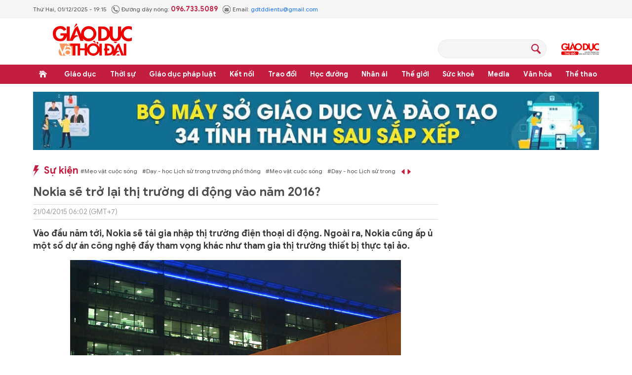

--- FILE ---
content_type: text/html;charset=utf-8
request_url: https://giaoducthoidai.vn/nokia-se-tro-lai-thi-truong-di-dong-vao-nam-2016-post486486.html
body_size: 26020
content:
<!DOCTYPE html> <html lang="vi"> <head> <title>Nokia sẽ trở lại thị trường di động vào năm 2016? | Báo Giáo dục và Thời đại Online</title> <meta name="description" content="Vào đầu năm tới, Nokia sẽ tái gia nhập thị trường điện thoại di động. Ngoài ra, Nokia cũng ấp ủ một số dự án công nghệ đầy tham vọng khác như tham gia thị trường thiết bị thực tại ảo. "/> <meta name="keywords"/> <meta name="news_keywords"/> <meta http-equiv="Content-Type" content="text/html; charset=utf-8" /> <meta http-equiv="X-UA-Compatible" content="IE=edge"/> <meta http-equiv="refresh" content="1800" /> <meta name="revisit-after" content="1 days" /> <meta name="viewport" content="width=device-width, initial-scale=1"> <meta http-equiv="content-language" content="vi" /> <meta name="format-detection" content="telephone=no"/> <meta name="format-detection" content="address=no"/> <meta name="apple-mobile-web-app-capable" content="yes"> <meta name="apple-mobile-web-app-status-bar-style" content="black"> <meta name="apple-mobile-web-app-title" content="Báo Giáo dục và Thời đại Online"/> <meta name="referrer" content="no-referrer-when-downgrade"/> <link rel="shortcut icon" href="https://cdn.giaoducthoidai.vn/assets/web/styles/img/favicon.ico" type="image/x-icon" /> <link rel="preconnect" href="https://cdn.giaoducthoidai.vn"/> <link rel="dns-prefetch" href="https://cdn.giaoducthoidai.vn"/> <link rel="dns-prefetch" href="//www.google-analytics.com" /> <link rel="dns-prefetch" href="//www.googletagmanager.com" /> <link rel="dns-prefetch" href="//stc.za.zaloapp.com" /> <link rel="dns-prefetch" href="//fonts.googleapis.com" /> <meta property="fb:app_id" itemprop="name" content="3320730791529309"/> <meta property="fb:pages" content="801564163192774"/> <meta name="propeller" content="4bf372f4837e144bae2ec4d33e4f2665"> <meta name="eclick_verify" content="dFRaW1AXLRcYGVlEagQFCAwPMAAYAQwCIQIFRxUF"/> <meta name="p:domain_verify" content="bedbde054ee92f7b2c9552a90da96a4e"/> <meta name="google-site-verification" content="oj4ZE7Ft2rWUHKA7OP7vLkdggZYsxjqPVYd0tfD3enE"/> <script> var cmsConfig = { domainDesktop: 'https://giaoducthoidai.vn', domainMobile: 'https://giaoducthoidai.vn', domainApi: 'https://api.giaoducthoidai.vn', domainStatic: 'https://cdn.giaoducthoidai.vn', domainLog: 'https://log.giaoducthoidai.vn', googleAnalytics: 'G-22ZE40TC24', siteId: 0, pageType: 1, objectId: 486486, adsZone: 4, allowAds: true, adsLazy: true, antiAdblock: false, }; if (window.location.protocol !== 'https:' && window.location.hostname.indexOf('giaoducthoidai.vn') !== -1) { window.location = 'https://' + window.location.hostname + window.location.pathname + window.location.hash; } var USER_AGENT=window.navigator&&(window.navigator.userAgent||window.navigator.vendor)||window.opera||"",IS_MOBILE=/Android|webOS|iPhone|iPod|BlackBerry|Windows Phone|IEMobile|Mobile Safari|Opera Mini/i.test(USER_AGENT);function setCookie(e,o,i){var n=new Date,i=(n.setTime(n.getTime()+24*i*60*60*1e3),"expires="+n.toUTCString());document.cookie=e+"="+o+"; "+i+";path=/;"}function getCookie(e){var o=document.cookie.indexOf(e+"="),i=o+e.length+1;return!o&&e!==document.cookie.substring(0,e.length)||-1===o?null:(-1===(e=document.cookie.indexOf(";",i))&&(e=document.cookie.length),unescape(document.cookie.substring(i,e)))}; </script> <script> if(USER_AGENT && USER_AGENT.indexOf("facebot") <= 0 && USER_AGENT.indexOf("facebookexternalhit") <= 0) { var query = ''; var hash = ''; if (window.location.search) query = window.location.search; if (window.location.hash) hash = window.location.hash; var canonicalUrl = 'https://giaoducthoidai.vn/nokia-se-tro-lai-thi-truong-di-dong-vao-nam-2016-post486486.html' + query + hash ; var curUrl = decodeURIComponent(window.location.href); if(!location.port && canonicalUrl.startsWith("http") && curUrl != canonicalUrl){ window.location.replace(canonicalUrl); } } </script> <meta name="author" content="Báo Giáo dục và Thời đại Online" /> <meta name="copyright" content="Copyright © 2025 by Báo Giáo dục và Thời đại Online" /> <meta name="RATING" content="GENERAL" /> <meta name="GENERATOR" content="Báo Giáo dục và Thời đại Online" /> <meta content="Báo Giáo dục và Thời đại Online" itemprop="sourceOrganization" name="source"/> <meta content="news" itemprop="genre" name="medium"/> <meta name="robots" content="noarchive, max-image-preview:large, index, follow" /> <meta name="GOOGLEBOT" content="noarchive, max-image-preview:large, index, follow" /> <link rel="canonical" href="https://giaoducthoidai.vn/nokia-se-tro-lai-thi-truong-di-dong-vao-nam-2016-post486486.html" /> <meta property="og:site_name" content="Báo Giáo dục và Thời đại Online"/> <meta property="og:rich_attachment" content="true"/> <meta property="og:type" content="article"/> <meta property="og:url" content="https://giaoducthoidai.vn/nokia-se-tro-lai-thi-truong-di-dong-vao-nam-2016-post486486.html"/> <meta property="og:image" content="https://cdn.giaoducthoidai.vn/images/e68bd0ae7e0a4d2e84e451c6db68f2d40f8eb4111311b06d5190b4118c1ac8c899fefa25148713c2f311cf173da3c3480503c45972e535475852d2b95db6c415/9_LPFQ.jpg.webp"/> <meta property="og:image:width" content="1200"/> <meta property="og:image:height" content="630"/> <meta property="og:title" content="Nokia sẽ trở lại thị trường di động vào năm 2016? "/> <meta property="og:description" content="Vào đầu năm tới, Nokia sẽ tái gia nhập thị trường điện thoại di động. Ngoài ra, Nokia cũng ấp ủ một số dự án công nghệ đầy tham vọng khác như tham gia thị trường thiết bị thực tại ảo. "/> <meta name="twitter:card" value="summary"/> <meta name="twitter:url" content="https://giaoducthoidai.vn/nokia-se-tro-lai-thi-truong-di-dong-vao-nam-2016-post486486.html"/> <meta name="twitter:title" content="Nokia sẽ trở lại thị trường di động vào năm 2016? "/> <meta name="twitter:description" content="Vào đầu năm tới, Nokia sẽ tái gia nhập thị trường điện thoại di động. Ngoài ra, Nokia cũng ấp ủ một số dự án công nghệ đầy tham vọng khác như tham gia thị trường thiết bị thực tại ảo. "/> <meta name="twitter:image" content="https://cdn.giaoducthoidai.vn/images/e68bd0ae7e0a4d2e84e451c6db68f2d40f8eb4111311b06d5190b4118c1ac8c899fefa25148713c2f311cf173da3c3480503c45972e535475852d2b95db6c415/9_LPFQ.jpg.webp"/> <meta name="twitter:site" content="@Báo Giáo dục và Thời đại Online"/> <meta name="twitter:creator" content="@Báo Giáo dục và Thời đại Online"/> <meta property="article:publisher" content="https://www.facebook.com/giaoducthoidai/" /> <meta property="article:tag"/> <meta property="article:section" content="Công nghệ" /> <meta property="article:published_time" content="2015-04-21T13:02:04+0700"/> <meta property="article:modified_time" content="2015-04-21T13:02:04+0700"/> <script type="application/ld+json"> { "@context": "http://schema.org", "@type": "Organization", "name": "Báo Giáo dục và Thời đại Online", "url": "https://giaoducthoidai.vn", "logo": "https://cdn.giaoducthoidai.vn/assets/web/styles/img/logo.png", "foundingDate": "1959", "founders": [ { "@type": "Person", "name": "BỘ GIÁO DỤC VÀ ĐÀO TẠO" } ], "address": [ { "@type": "PostalAddress", "streetAddress": "15 - Hai Bà Trưng - Q.Hoàn Kiếm - Hà Nội", "addressLocality": "Hà Nội City", "addressRegion": "Northeast", "postalCode": "100000", "addressCountry": "VNM" } ], "contactPoint": [ { "@type": "ContactPoint", "telephone": "+84-886-059-988", "contactType": "customer service" }, { "@type": "ContactPoint", "telephone": "+84-243-936-9800", "contactType": "customer service" } ], "sameAs": [ "https://www.facebook.com/giaoducthoidai" ] } </script> <script type="application/ld+json"> { "@context" : "https://schema.org", "@type" : "WebSite", "name": "Báo Giáo dục và Thời đại Online", "url": "https://giaoducthoidai.vn", "alternateName" : "BÁO GIÁO DỤC & THỜI ĐẠI, CƠ QUAN CỦA BỘ GIÁO DỤC VÀ ĐÀO TẠO - DIỄN ĐÀN TOÀN XÃ HỘI VÌ SỰ NGHIỆP GIÁO DỤC", "potentialAction": { "@type": "SearchAction", "target": { "@type": "EntryPoint", "urlTemplate": "https://giaoducthoidai.vn/search/?q={search_term_string}" }, "query-input": "required name=search_term_string" } } </script> <script type="application/ld+json"> { "@context":"http://schema.org", "@type":"BreadcrumbList", "itemListElement":[ { "@type":"ListItem", "position":1, "item":{ "@id":"https://giaoducthoidai.vn/cong-nghe/", "name":"Công nghệ" } } ] } </script> <script type="application/ld+json"> { "@context": "http://schema.org", "@type": "NewsArticle", "mainEntityOfPage":{ "@type":"WebPage", "@id":"https://giaoducthoidai.vn/nokia-se-tro-lai-thi-truong-di-dong-vao-nam-2016-post486486.html" }, "headline": "Nokia sẽ trở lại thị trường di động vào năm 2016?", "description": "Vào đầu năm tới, Nokia sẽ tái gia nhập thị trường điện thoại di động. Ngoài ra, Nokia cũng ấp ủ một số dự án công nghệ đầy tham vọng khác như tham gia thị trường thiết bị thực tại ảo.", "image": { "@type": "ImageObject", "url": "https://cdn.giaoducthoidai.vn/images/e68bd0ae7e0a4d2e84e451c6db68f2d40f8eb4111311b06d5190b4118c1ac8c899fefa25148713c2f311cf173da3c3480503c45972e535475852d2b95db6c415/9_LPFQ.jpg.webp", "width" : 1200, "height" : 675 }, "datePublished": "2015-04-21T13:02:04+0700", "dateModified": "2015-04-21T13:02:04+0700", "author": { "@type": "Person", "name": "" }, "publisher": { "@type": "Organization", "name": "Báo Giáo dục và Thời đại Online", "logo": { "@type": "ImageObject", "url": "https://cdn.giaoducthoidai.vn/assets/web/styles/img/logo.png" } } } </script> <link rel="preload" href="https://cdn.giaoducthoidai.vn/assets/web/styles/css/main.min-1.0.15.css" as="style"> <link rel="preload" href="https://cdn.giaoducthoidai.vn/assets/web/js/main.min-1.0.16.js" as="script"> <link rel="preload" href="https://cdn.giaoducthoidai.vn/assets/web/js/detail.min-1.0.12.js" as="script"> <link rel="preload" href="https://common.mcms.one/assets/styles/css/gdtd-1.0.0.css" as="style"> <link rel="stylesheet" href="https://common.mcms.one/assets/styles/css/gdtd-1.0.0.css"> <link id="cms-style" rel="stylesheet" href="https://cdn.giaoducthoidai.vn/assets/web/styles/css/main.min-1.0.15.css"> <script type="text/javascript"> var _metaOgUrl = 'https://giaoducthoidai.vn/nokia-se-tro-lai-thi-truong-di-dong-vao-nam-2016-post486486.html'; var page_title = document.title; var tracked_url = window.location.pathname + window.location.search + window.location.hash; var cate_path = 'cong-nghe'; if (cate_path.length > 0) { tracked_url = "/" + cate_path + tracked_url; } </script> <script async="" src="https://www.googletagmanager.com/gtag/js?id=G-22ZE40TC24"></script> <script> window.dataLayer = window.dataLayer || []; function gtag(){dataLayer.push(arguments);} gtag('js', new Date()); gtag('config', 'G-22ZE40TC24', {page_path: tracked_url}); </script> <script>window.dataLayer = window.dataLayer || [];dataLayer.push({'pageCategory': '/cong\-nghe'});</script> <script> window.dataLayer = window.dataLayer || []; dataLayer.push({ 'event': 'Pageview', 'articleId': '486486', 'articleTitle': 'Nokia sẽ trở lại thị trường di động vào năm 2016? ', 'articleCategory': 'Công nghệ', 'articleAlowAds': true, 'articleType': 'article', 'articlePublishDate': '2015-04-21T13:02:04+0700', 'articleThumbnail': 'https://cdn.giaoducthoidai.vn/images/e68bd0ae7e0a4d2e84e451c6db68f2d40f8eb4111311b06d5190b4118c1ac8c899fefa25148713c2f311cf173da3c3480503c45972e535475852d2b95db6c415/9_LPFQ.jpg.webp', 'articleShortUrl': 'https://giaoducthoidai.vn/nokia-se-tro-lai-thi-truong-di-dong-vao-nam-2016-post486486.html', 'articleFullUrl': 'https://giaoducthoidai.vn/nokia-se-tro-lai-thi-truong-di-dong-vao-nam-2016-post486486.html', }); </script> <script type='text/javascript'> gtag('event', 'article_page',{ 'articleId': '486486', 'articleTitle': 'Nokia sẽ trở lại thị trường di động vào năm 2016? ', 'articleCategory': 'Công nghệ', 'articleAlowAds': true, 'articleType': 'article', 'articlePublishDate': '2015-04-21T13:02:04+0700', 'articleThumbnail': 'https://cdn.giaoducthoidai.vn/images/e68bd0ae7e0a4d2e84e451c6db68f2d40f8eb4111311b06d5190b4118c1ac8c899fefa25148713c2f311cf173da3c3480503c45972e535475852d2b95db6c415/9_LPFQ.jpg.webp', 'articleShortUrl': 'https://giaoducthoidai.vn/nokia-se-tro-lai-thi-truong-di-dong-vao-nam-2016-post486486.html', 'articleFullUrl': 'https://giaoducthoidai.vn/nokia-se-tro-lai-thi-truong-di-dong-vao-nam-2016-post486486.html', }); </script> <script type="text/javascript"> var cateId = 4; var contentId = 486486; </script> <script async src="https://sp.zalo.me/plugins/sdk.js"></script> </head> <body > <div class="wrapper-page article-page"> <header class="page-header"> <div class="top-info"> <div class="container"> <div class="time" id="today"></div> <div class="phone"> <span class="icon icon-phone"></span>Đường dây nóng: <strong> 096.733.5089</strong> </div> <div class="email"> <span class="icon icon-mail"></span>Email: <a href="mailto:gdtddientu@gmail.com"> gdtddientu@gmail.com</a> </div> </div> </div> <div class="container header-primary"> <div> <a href="https://giaoducthoidai.vn" class="logo" title="Báo Giáo dục và Thời đại Online">Báo Giáo dục và Thời đại Online</a> </div> <div id="adsWeb_AdsHeader" class="banner " data-platform="1" data-position="Web_AdsHeader" style="display:none"> </div> <div class="search-head"> <input type="text" class="form-control txtsearch"> <span class="icon icon-search btn_search"></span> </div> <h2> <a href="https://giaoducthudo.giaoducthoidai.vn/" class="logo-gdtd" title="Giáo dục Thủ đô" target="_blank">Giáo dục Thủ đô</a> </h2> </div> <div class="header-secondary"> <div class="container"> <ul class="menu"> <li class="menu-item home"> <a href="https://giaoducthoidai.vn" class="menu-link" title="Trang chủ"> Trang chủ </a> </li> <li class="menu-item has-sub"> <a class="menu-link" href="https://giaoducthoidai.vn/giao-duc/" title="Giáo dục ">Giáo dục </a> <ul class="sub-menu"> <li class="sub-item"> <a href="https://giaoducthoidai.vn/chinh-sach/" title="Chính sách">Chính sách</a> </li> <li class="sub-item"> <a href="https://giaoducthoidai.vn/dia-phuong/" title="Địa phương">Địa phương</a> </li> <li class="sub-item"> <a href="https://giaoducthoidai.vn/tuyen-sinh-du-hoc/" title="Đào tạo - Tuyển sinh">Đào tạo - Tuyển sinh</a> </li> <li class="sub-item"> <a href="https://giaoducthoidai.vn/giao-duc-bon-phuong/" title="Bốn phương">Bốn phương</a> </li> <li class="sub-item"> <a href="https://giaoducthoidai.vn/chuyen-dong/" title="Chuyển động">Chuyển động</a> </li> </ul> </li> <li class="menu-item has-sub"> <a class="menu-link" href="https://giaoducthoidai.vn/thoi-su/" title="Thời sự">Thời sự</a> <ul class="sub-menu"> <li class="sub-item"> <a href="https://giaoducthoidai.vn/giao-duc-do-thi/" title="Giáo dục Đô thị">Giáo dục Đô thị</a> </li> <li class="sub-item"> <a href="https://giaoducthoidai.vn/thoi-su-xa-hoi/" title="Xã hội">Xã hội</a> </li> <li class="sub-item"> <a href="https://giaoducthoidai.vn/chinh-tri/" title="Chính trị">Chính trị</a> </li> <li class="sub-item"> <a href="https://giaoducthoidai.vn/kinh-te/" title="Kinh tế">Kinh tế</a> </li> </ul> </li> <li class="menu-item has-sub"> <a class="menu-link" href="https://giaoducthoidai.vn/phap-luat-phap-luat/" title="Giáo dục pháp luật">Giáo dục pháp luật</a> <ul class="sub-menu"> <li class="sub-item"> <a href="https://giaoducthoidai.vn/an-ninh/" title="An ninh">An ninh</a> </li> <li class="sub-item"> <a href="https://giaoducthoidai.vn/phap-dinh/" title="Pháp đình">Pháp đình</a> </li> <li class="sub-item"> <a href="https://giaoducthoidai.vn/goc-nhin/" title="Bạn đọc - Điều tra">Bạn đọc - Điều tra</a> </li> </ul> </li> <li class="menu-item has-sub"> <a class="menu-link" href="https://giaoducthoidai.vn/ket-noi/" title="Kết nối">Kết nối</a> <ul class="sub-menu"> <li class="sub-item"> <a href="https://giaoducthoidai.vn/cong-doan/" title="Công đoàn">Công đoàn</a> </li> <li class="sub-item"> <a href="https://giaoducthoidai.vn/dong-hanh/" title="Đồng hành">Đồng hành</a> </li> <li class="sub-item"> <a href="https://giaoducthoidai.vn/khoa-hoc/" title="Khoa học - Công nghệ">Khoa học - Công nghệ</a> </li> </ul> </li> <li class="menu-item has-sub"> <a class="menu-link" href="https://giaoducthoidai.vn/trao-doi/" title="Trao đổi">Trao đổi</a> <ul class="sub-menu"> <li class="sub-item"> <a href="https://giaoducthoidai.vn/phuong-phap/" title="Phương pháp">Phương pháp</a> </li> <li class="sub-item"> <a href="https://giaoducthoidai.vn/goc-chuyen-gia/" title="Góc chuyên gia">Góc chuyên gia</a> </li> </ul> </li> <li class="menu-item has-sub"> <a class="menu-link" href="https://giaoducthoidai.vn/hoc-duong/" title="Học đường">Học đường</a> <ul class="sub-menu"> <li class="sub-item"> <a href="https://giaoducthoidai.vn/ky-nang-song/" title="Kỹ năng">Kỹ năng</a> </li> <li class="sub-item"> <a href="https://giaoducthoidai.vn/du-hoc/" title="Du học">Du học</a> </li> <li class="sub-item"> <a href="https://giaoducthoidai.vn/guong-mat/" title="Gương mặt">Gương mặt</a> </li> <li class="sub-item"> <a href="https://giaoducthoidai.vn/the-chat/" title="Thể chất">Thể chất</a> </li> </ul> </li> <li class="menu-item"> <a class="menu-link" href="https://giaoducthoidai.vn/nhan-ai/" title="Nhân ái">Nhân ái</a> </li> <li class="menu-item has-sub"> <a class="menu-link" href="https://giaoducthoidai.vn/the-gioi/" title="Thế giới">Thế giới</a> <ul class="sub-menu"> <li class="sub-item"> <a href="https://giaoducthoidai.vn/giao-duc-quoc-phong/" title="Giáo dục Quốc phòng">Giáo dục Quốc phòng</a> </li> <li class="sub-item"> <a href="https://giaoducthoidai.vn/the-gioi-do-day/" title="Thế giới đó đây">Thế giới đó đây</a> </li> <li class="sub-item"> <a href="https://giaoducthoidai.vn/chuyen-la/" title="Chuyện lạ">Chuyện lạ</a> </li> </ul> </li> <li class="menu-item has-sub"> <a class="menu-link" href="https://giaoducthoidai.vn/suc-khoe/" title="Sức khoẻ">Sức khoẻ</a> <ul class="sub-menu"> <li class="sub-item"> <a href="https://giaoducthoidai.vn/khoe-dep/" title="Khoẻ đẹp">Khoẻ đẹp</a> </li> <li class="sub-item"> <a href="https://giaoducthoidai.vn/gia-dinh/" title="Gia đình">Gia đình</a> </li> <li class="sub-item"> <a href="https://giaoducthoidai.vn/day-lui-covid/" title="Đẩy lùi Covid-19">Đẩy lùi Covid-19</a> </li> </ul> </li> <li class="menu-item has-sub"> <a class="menu-link" href="https://giaoducthoidai.vn/video-media/" title="Media">Media</a> <ul class="sub-menu"> <li class="sub-item"> <a href="https://giaoducthoidai.vn/infographic-media/" title="Infographic">Infographic</a> </li> <li class="sub-item"> <a href="https://giaoducthoidai.vn/video/" title="Video">Video</a> </li> <li class="sub-item"> <a href="https://giaoducthoidai.vn/247-nong/" title="Nóng 247">Nóng 247</a> </li> <li class="sub-item"> <a href="https://giaoducthoidai.vn/tieu-diem/" title="Tiêu điểm">Tiêu điểm</a> </li> </ul> </li> <li class="menu-item has-sub"> <a class="menu-link" href="https://giaoducthoidai.vn/van-hoa/" title="Văn hóa">Văn hóa</a> <ul class="sub-menu"> <li class="sub-item"> <a href="https://giaoducthoidai.vn/sang-tac/" title="Sáng tác">Sáng tác</a> </li> <li class="sub-item"> <a href="https://giaoducthoidai.vn/doi-song-van-hoa/" title="Đời sống văn hoá">Đời sống văn hoá</a> </li> <li class="sub-item"> <a href="https://giaoducthoidai.vn/the-gioi-sao/" title="Sao">Sao</a> </li> </ul> </li> <li class="menu-item has-sub"> <a class="menu-link" href="https://giaoducthoidai.vn/the-thao/" title="Thể thao">Thể thao</a> <ul class="sub-menu"> <li class="sub-item"> <a href="https://giaoducthoidai.vn/the-thao-hoc-duong/" title="Thể thao học đường">Thể thao học đường</a> </li> </ul> </li> </ul> </div> </div> </header> <div class="site-body"> <div class="container"> <div id="adsWeb_AdsTop" class="banner " data-platform="1" data-position="Web_AdsTop" style="display:none"> </div> <div class="col-wrapper"> <div class="main-col content-col"> <div class="hot-events"> <a class="title" href="https://giaoducthoidai.vn/dong-su-kien.html" title="Sự kiện">Sự kiện</a> <div class="slide-wrapper"> <ul class="news-list"> <li><a href="https://giaoducthoidai.vn/chu-de/meo-vat-cuoc-song-70.html" title="Mẹo vặt cuộc sống"> #Mẹo vặt cuộc sống</a></li> <li><a href="https://giaoducthoidai.vn/chu-de/day-hoc-lich-su-trong-truong-pho-thong-125.html" title="Dạy - học Lịch sử trong trường phổ thông"> #Dạy - học Lịch sử trong trường phổ thông</a></li> </ul> </div> </div> <div class="box-social article__share sticky-top"> <a href="javascript:void(0);" class="zalo zalo-share-button" data-href="https://giaoducthoidai.vn/nokia-se-tro-lai-thi-truong-di-dong-vao-nam-2016-post486486.html" data-oaid="579745863508352884" data-layout="2" data-color="blue" data-customize="true">zalo</a> <a href="javascript:void(0);" class="facebook" data-href="https://giaoducthoidai.vn/nokia-se-tro-lai-thi-truong-di-dong-vao-nam-2016-post486486.html" data-rel="facebook" title="Chia sẻ qua Facebook">facebook</a> <a href="javascript:void(0);" class="print sendprint">Bản in</a> <a href="#commentbox" class="comment">Bình luận</a> <a href="/tin-moi.html" class="news" title="Tin mới">Tin mới</a> </div> <div class="article"> <h1 class="article__title cms-title"> Nokia sẽ trở lại thị trường di động vào năm 2016? </h1> <div class="article__meta"> <div class="author-wrap"> <time class="time" datetime="2015-04-21T13:02:04+0700" data-time="1429596124" data-gmt="true">21/04/2015 13:02</time> <meta class="cms-date" itemprop="datePublished" content="2015-04-21T13:02:04+0700"> </div> <div class="follow-link hidden"> <span>Theo dõi báo trên</span> <a href="#" class="gg-news" target="_blank" title="Theo dõi trên Google News"> <img src="https://cdn.giaoducthoidai.vn/assets/web/styles/img/gg-news.png" alt="Theo dõi trên Google News"> </a> <a href="#" class="gg-news" target="_blank" title="Theo dõi trên Zalo"> <img src="https://cdn.giaoducthoidai.vn/assets/web/styles/img/social-zalo.svg" alt="Theo dõi trên Zalo"> </a>
</div> </div> <h2 class="article__sapo cms-desc"> Vào đầu năm tới, Nokia sẽ tái gia nhập thị trường điện thoại di động. Ngoài ra, Nokia cũng ấp ủ một số dự án công nghệ đầy tham vọng khác như tham gia thị trường thiết bị thực tại ảo. </h2> <div id="adsWeb_AdsArticleAfterSapo" class="banner " data-platform="1" data-position="Web_AdsArticleAfterSapo" style="display:none"> </div> <table class="picture "> <tbody> <tr> <td class="pic"> <img class="cms-photo" src="https://cdn.giaoducthoidai.vn/images/e401c228975606591bf047dfabd63584b78ddbe1be878c305dd8daa75383d4c6b0fe76eed4ad7bbac8774e4c3a9a1bc9/9_LPFQ.jpg" alt="Nokia sẽ trở lại thị trường di động vào năm 2016? " cms-photo-caption="Nokia sẽ trở lại thị trường di động vào năm 2016? "/> </td> </tr> </tbody> </table> <div id="adsWeb_AdsArticleAfterAvatar" class="banner " data-platform="1" data-position="Web_AdsArticleAfterAvatar" style="display:none"> </div> <div class="article__body zce-content-body cms-body" itemprop="articleBody"> <p>Kế hoạch này sẽ được mảng Nokia Technologies điều phối. Mảng Nokia Technologies là mảng kinh doanh nhỏ nhất trong ba mảng kinh doanh còn lại của Nokia sau khi bán mảng di động cho Microsoft. Nokia Technologies hiện chịu trách nhiệm quản lý và cấp quyền sử dụng hơn 10.000 bằng sáng chế của Nokia.</p>
<p>Hiện Nokia Technologies đang thực hiện chiến lược thiết kế các sản phẩm mới và cấp quyền kinh doanh chúng cho các công ty khác. Cụ thể, Nokia Technologies có hai sản phẩm là giao diện Android Z launcher và tablet Nokia N1.</p>
<p>Tablet Nokia N1 được thiết kế bởi Nokia nhưng do Foxconn (Trung Quốc) sản xuất và phân phối tại thị trường Trung Quốc. Nhiều khả năng trong năm tới Nokia sẽ áp dụng chiến lược này cho điện thoại di động.</p>
<p>"Nokia đang phát triển rất nhiều sản phẩm tuyệt vời", Richard Kerris, một cựu giám đốc của Nokia cho biết. "Dựa trên những sản phẩm ấy tôi hoàn toàn tự tin khẳng định rằng Nokia sẽ không bị lãng quên".</p>
<p>Kerris chia sẻ rằng, ông không thể nói chi tiết về những thiết bị nhưng ông khẳng định người tiêu dùng sẽ bất ngờ nếu một trong số thiết bị này xuất hiện trên thị trường.</p>
<div class="ads_middle"> <div id="adsWeb_AdsArticleMiddle" class="banner fyi" data-position="Web_AdsArticleMiddle"> <script> window.addEventListener('load', function(){ if(typeof Web_AdsArticleMiddle != 'undefined'){window.CMS_BANNER.pushAds(Web_AdsArticleMiddle, 'adsWeb_AdsArticleMiddle');}else{document.getElementById('adsWeb_AdsArticleMiddle').style.display = "none";} }); </script> </div>
</div>
<p><strong>Phục sinh</strong></p>
<p>Nokia đã giữ im lặng về dự án của mình và chờ đợi cho tới khi thỏa thuận với Microsoft kết thúc. Thỏa thuận với Microsoft cấm Nokia phân phối điện thoại dưới thương hiệu Nokia cho tới cuối năm nay hoặc cấp quyền sử dụng thương hiệu Nokia trên điện thoại di động cho tới quý 3/2016.</p>
<p>Tuy nhiên, thỏa thuận này không thể ngăn Nokia toan tính một sự trở lại sau khi chấm dứt thời hạn. Và thực sự Nokia đã biên chế lại nhân sự, chăm chỉ nghiên cứu sản phẩm cho năm tới và xa hơn nữa.</p>
<p>Nokia Technologies hiện có bốn văn phòng lớn tại Sunnyvale, California (Mỹ), Cambridge (Anh), Espoo và Tampere (Phần Lan). Nokia Technologies đã phát triển vượt ra ngoài tầm văn phòng giám đốc công nghệ (CTO) của Nokia cũ và chuẩn bị sẵn trước hàng năm một số công nghệ để sẵn sàng sử dụng trong các sản phẩm.</p>
<p>Ngay cả khi mảng smartphone cốt lõi của Nokia tập trung phát triển Windows Phone thì văn phòng CTO vẫn làm việc với những dự án khác, bao gồm cả điện thoại và tablet.</p>
<div class="ads_middle"> <div id="adsWeb_AdsArticleMiddle1" class="banner fyi" data-position="Web_AdsArticleMiddle1"> <script> window.addEventListener('load', function(){ if(typeof Web_AdsArticleMiddle1 != 'undefined'){window.CMS_BANNER.pushAds(Web_AdsArticleMiddle1, 'adsWeb_AdsArticleMiddle1');}else{document.getElementById('adsWeb_AdsArticleMiddle1').style.display = "none";} }); </script> </div>
</div>
<p>Năm ngoái, Nokia Technologies đã bổ nhiệm cựu giám đốc của Dolby Labs, Ramzi Haidamus, vào vị trí chủ tịch, và tuần trước bộ phận này cũng bổ nhiệm Guido Jouret, giám đốc dày dạn kinh nghiệm của Cisco, vào vị trí giám đốc công nghệ.</p>
<p>Tuy nhiên, Nokia sẽ không trở lại thị trường điện thoại di động theo cách khởi động dây chuyền sản xuất quy mô lớn. Hãng này vừa bán dây chuyền sản xuất điện thoại di động cho Microsoft và chắc chắn không muốn tái tạo chúng.</p>
<p>Thay vào đó, Nokia sẽ thực hiện theo mô hình mà hãng này đã triển khai với tablet Nokia N1. Nokia sẽ thiết kế những thiết bị tốt sau đó cấp quyền sử dụng thiết kế và thương hiệu Nokia cho một công ty khác và công ty này chịu trách nhiệm sản xuất, phân phối và bán hàng. Phương pháp này tương tự cách mà Kodak và Polaroid làm khi đứng trước nguy cơ phá sản.</p>
<p>Việc cấp quyền sử dụng thiết kế và thương hiệu sẽ giảm chi phí và Nokia vẫn nắm quyền kiểm soát những sản phẩm đã ra mắt.</p>
<p>Thêm nữa, kinh doanh smartphone đang ngày càng trở nên khó khăn, dù đã bỏ ra hàng triệu USD cho nghiên cứu và tiếp thị nhưng những hãng di động vẫn có nguy cơ thua lỗ.</p>
<div class="ads_middle"> <div id="adsWeb_AdsArticleMiddle2" class="banner fyi" data-position="Web_AdsArticleMiddle2"> <script> if(typeof Web_AdsArticleMiddle2 != 'undefined'){window.CMS_BANNER.pushAds(Web_AdsArticleMiddle2, 'adsWeb_AdsArticleMiddle2');}else{document.getElementById('adsWeb_AdsArticleMiddle2').style.display = "none";} </script> </div>
</div>
<p>Chính Nokia đã từng thất bại cay đắng. Phát triển các sản phẩm mẫu tốt là một chuyện, kiếm nguồn lực và giúp những sản phẩm này thành công trên thị trường lại là một chuyện hoàn toàn khác.</p> <div class="article__source cms-source"> <span>Theo VnReview</span> </div> <div id="adsWeb_AdsArticleAfterBody" class="banner " data-platform="1" data-position="Web_AdsArticleAfterBody" style="display:none"> </div> </div> <div id="adsWeb_AdsArticleAfterTag" class="banner " data-platform="1" data-position="Web_AdsArticleAfterTag" style="display:none"> </div> </div> <div class="social-share article__share"> <div class="social"> <span class="share">Chia sẻ</span> <div class="wrapper"> <a href="javascript:void(0);" class="facebook" data-href="https://giaoducthoidai.vn/nokia-se-tro-lai-thi-truong-di-dong-vao-nam-2016-post486486.html" data-rel="facebook" title="Chia sẻ qua Facebook">facebook</a> <a href="javascript:void(0);" class="zalo zalo-share-button" data-href="https://giaoducthoidai.vn/nokia-se-tro-lai-thi-truong-di-dong-vao-nam-2016-post486486.html" data-oaid="579745863508352884" data-layout="2" data-color="blue" data-customize="true">zalo</a> <a href="javascript:void(0);" class="print sendprint">Bản in</a> <a href="javascript:void(0);" class="link copy-link">copy</a> </div> </div> <button class="comment hidden"> Gửi bình luận </button> </div> <div class="follow-link hidden"> <span>Theo dõi báo trên</span> <a href="#" class="gg-news" target="_blank" title="Theo dõi trên Google News"> <img src="https://cdn.giaoducthoidai.vn/assets/web/styles/img/gg-news.png" alt="Theo dõi trên Google News"> </a> <a href="#" class="gg-news" target="_blank" title="Theo dõi trên Zalo"> <img src="https://cdn.giaoducthoidai.vn/assets/web/styles/img/social-zalo.svg" alt="Theo dõi trên Zalo"> </a>
</div> <div id="adsWeb_AdsArticleAfterSocial" class="banner " data-platform="1" data-position="Web_AdsArticleAfterSocial" style="display:none"> </div> <div class="article-comment" data-id="486486" data-type="20"></div> <div id="adsWeb_AdsArticleAfterComment" class="banner " data-platform="1" data-position="Web_AdsArticleAfterComment" style="display:none"> </div> <div class="same-cate swiper"> <div class="box-heading"> <h3 class="wrap-heading"> <a href="https://giaoducthoidai.vn/cong-nghe/" title="Công nghệ" class="heading">cùng chuyên mục</a> </h3> </div> <div class="box-content swiper-wrapper" data-source="recommendation-4"> <article class="story swiper-slide" data-id="401338"> <figure class="story__thumb"> </figure> <h3 class="story__heading" data-tracking="401338"> <a class="cms-link" href="https://giaoducthoidai.vn/chan-cuoc-goi-rac-co-bao-hiem-nha-dat-co-con-post401338.html" title="Chặn cuộc gọi rác, &#34;cò&#34; bảo hiểm, nhà đất có còn?"> Chặn cuộc gọi rác, "cò" bảo hiểm, nhà đất có còn? </a> </h3> <time class="story__time" datetime="2020-07-06T09:44:00+0700" data-time="1594003440"> 06/07/2020 09:44 </time> </article> <article class="story swiper-slide" data-id="398480"> <figure class="story__thumb"> <a class="cms-link" href="https://giaoducthoidai.vn/gmail-mac-loi-hang-trieu-nguoi-co-the-gap-rui-ro-post398480.html" title="Gmail mắc lỗi, hàng triệu người có thể gặp rủi ro"> <img class="lazyload" src="[data-uri]" data-src="https://cdn.giaoducthoidai.vn/images/eee836ebf9bf0eaa2ce7ff9d71860fe8c1a0ceb60dbbb62c5064e823cf6f563088ba9ae3b2363fd73e6717b5b6526d150a827aaa1ee95c117f21f4a25e43f06d8d3fbf2c7a25a3280c835247df8be05f/1426.jpg.webp" data-srcset="https://cdn.giaoducthoidai.vn/images/eee836ebf9bf0eaa2ce7ff9d71860fe8c1a0ceb60dbbb62c5064e823cf6f563088ba9ae3b2363fd73e6717b5b6526d150a827aaa1ee95c117f21f4a25e43f06d8d3fbf2c7a25a3280c835247df8be05f/1426.jpg.webp 1x, https://cdn.giaoducthoidai.vn/images/28f3198cc3128bec7f5f64613c89e2c5c1a0ceb60dbbb62c5064e823cf6f563088ba9ae3b2363fd73e6717b5b6526d150a827aaa1ee95c117f21f4a25e43f06d8d3fbf2c7a25a3280c835247df8be05f/1426.jpg.webp 2x" alt="Gmail mắc lỗi, hàng triệu người có thể gặp rủi ro"> <noscript><img src="https://cdn.giaoducthoidai.vn/images/eee836ebf9bf0eaa2ce7ff9d71860fe8c1a0ceb60dbbb62c5064e823cf6f563088ba9ae3b2363fd73e6717b5b6526d150a827aaa1ee95c117f21f4a25e43f06d8d3fbf2c7a25a3280c835247df8be05f/1426.jpg.webp" srcset="https://cdn.giaoducthoidai.vn/images/eee836ebf9bf0eaa2ce7ff9d71860fe8c1a0ceb60dbbb62c5064e823cf6f563088ba9ae3b2363fd73e6717b5b6526d150a827aaa1ee95c117f21f4a25e43f06d8d3fbf2c7a25a3280c835247df8be05f/1426.jpg.webp 1x, https://cdn.giaoducthoidai.vn/images/28f3198cc3128bec7f5f64613c89e2c5c1a0ceb60dbbb62c5064e823cf6f563088ba9ae3b2363fd73e6717b5b6526d150a827aaa1ee95c117f21f4a25e43f06d8d3fbf2c7a25a3280c835247df8be05f/1426.jpg.webp 2x" alt="Gmail mắc lỗi, hàng triệu người có thể gặp rủi ro" class="image-fallback"></noscript> </a> </figure> <h3 class="story__heading" data-tracking="398480"> <a class="cms-link" href="https://giaoducthoidai.vn/gmail-mac-loi-hang-trieu-nguoi-co-the-gap-rui-ro-post398480.html" title="Gmail mắc lỗi, hàng triệu người có thể gặp rủi ro"> Gmail mắc lỗi, hàng triệu người có thể gặp rủi ro </a> </h3> <time class="story__time" datetime="2020-07-05T13:29:00+0700" data-time="1593930540"> 05/07/2020 13:29 </time> </article> <article class="story swiper-slide" data-id="399194"> <figure class="story__thumb"> </figure> <h3 class="story__heading" data-tracking="399194"> <a class="cms-link" href="https://giaoducthoidai.vn/new-york-times-quyet-rut-khoi-apple-news-gian-nan-nen-tang-tong-hop-tin-tuc-post399194.html" title="New York Times quyết rút khỏi Apple News, gian nan nền tảng tổng hợp tin tức"> New York Times quyết rút khỏi Apple News, gian nan nền tảng tổng hợp tin tức </a> </h3> <time class="story__time" datetime="2020-07-05T08:29:00+0700" data-time="1593912540"> 05/07/2020 08:29 </time> </article> <article class="story swiper-slide" data-id="381257"> <figure class="story__thumb"> </figure> <h3 class="story__heading" data-tracking="381257"> <a class="cms-link" href="https://giaoducthoidai.vn/kham-pha-loat-cong-nghe-thong-minh-cua-xe-may-dien-vinfast-post381257.html" title="Khám phá loạt công nghệ thông minh của xe máy điện VinFast"> Khám phá loạt công nghệ thông minh của xe máy điện VinFast </a> </h3> <time class="story__time" datetime="2020-05-20T07:03:00+0700" data-time="1589932980"> 20/05/2020 07:03 </time> </article> <article class="story swiper-slide" data-id="318862"> <figure class="story__thumb"> <a class="cms-link" href="https://giaoducthoidai.vn/cach-quay-phim-man-hinh-tren-android-11-post318862.html" title="Cách quay phim màn hình trên Android 11"> <img class="lazyload" src="[data-uri]" data-src="https://cdn.giaoducthoidai.vn/images/eee836ebf9bf0eaa2ce7ff9d71860fe8c1a0ceb60dbbb62c5064e823cf6f563088ba9ae3b2363fd73e6717b5b6526d154a58e169a501776f555c0e91dff464cc647458e9e61155aedd47bc4fb9ef4019/11198.jpg.webp" data-srcset="https://cdn.giaoducthoidai.vn/images/eee836ebf9bf0eaa2ce7ff9d71860fe8c1a0ceb60dbbb62c5064e823cf6f563088ba9ae3b2363fd73e6717b5b6526d154a58e169a501776f555c0e91dff464cc647458e9e61155aedd47bc4fb9ef4019/11198.jpg.webp 1x, https://cdn.giaoducthoidai.vn/images/28f3198cc3128bec7f5f64613c89e2c5c1a0ceb60dbbb62c5064e823cf6f563088ba9ae3b2363fd73e6717b5b6526d154a58e169a501776f555c0e91dff464cc647458e9e61155aedd47bc4fb9ef4019/11198.jpg.webp 2x" alt="Cách quay phim màn hình trên Android 11"> <noscript><img src="https://cdn.giaoducthoidai.vn/images/eee836ebf9bf0eaa2ce7ff9d71860fe8c1a0ceb60dbbb62c5064e823cf6f563088ba9ae3b2363fd73e6717b5b6526d154a58e169a501776f555c0e91dff464cc647458e9e61155aedd47bc4fb9ef4019/11198.jpg.webp" srcset="https://cdn.giaoducthoidai.vn/images/eee836ebf9bf0eaa2ce7ff9d71860fe8c1a0ceb60dbbb62c5064e823cf6f563088ba9ae3b2363fd73e6717b5b6526d154a58e169a501776f555c0e91dff464cc647458e9e61155aedd47bc4fb9ef4019/11198.jpg.webp 1x, https://cdn.giaoducthoidai.vn/images/28f3198cc3128bec7f5f64613c89e2c5c1a0ceb60dbbb62c5064e823cf6f563088ba9ae3b2363fd73e6717b5b6526d154a58e169a501776f555c0e91dff464cc647458e9e61155aedd47bc4fb9ef4019/11198.jpg.webp 2x" alt="Cách quay phim màn hình trên Android 11" class="image-fallback"></noscript> </a> </figure> <h3 class="story__heading" data-tracking="318862"> <a class="cms-link" href="https://giaoducthoidai.vn/cach-quay-phim-man-hinh-tren-android-11-post318862.html" title="Cách quay phim màn hình trên Android 11"> Cách quay phim màn hình trên Android 11 </a> </h3> <time class="story__time" datetime="2020-05-17T20:42:00+0700" data-time="1589722920"> 17/05/2020 20:42 </time> </article> </div> <div class="swiper-control"> <div class="swiper-pagination"></div> </div> </div> <div id="adsWeb_AdsArticleAfterRecommend" class="banner " data-platform="1" data-position="Web_AdsArticleAfterRecommend" style="display:none"> </div> <div class="hot-news"> <div class="box-heading"> <h3 class="wrap-heading"> <span class="heading">Tin tiêu điểm</span> </h3> </div> <div class="box-content" data-source="content-box-focus"> <article class="story primary"> <figure class="story__thumb"> <a class="cms-link" href="https://giaoducthoidai.vn/thiet-giap-hang-nang-tren-khung-t-72-xuyen-thung-tuyen-phong-thu-doi-phuong-post691694.html" title="Thiết giáp hạng nặng trên khung T-72 xuyên thủng tuyến phòng thủ đối phương?"> <img class="lazyload" src="[data-uri]" data-src="https://cdn.giaoducthoidai.vn/images/ac9441f8f4c6a293892224454ef8c025c36ada25ed82a87d07f6d6f1c2983ac7ee1ca0fd8e7dfbd30b6ca94200cc51508c6ef7a90934f8ced53eb91605a91145/gvropxw-1007.jpeg.webp" data-srcset="https://cdn.giaoducthoidai.vn/images/ac9441f8f4c6a293892224454ef8c025c36ada25ed82a87d07f6d6f1c2983ac7ee1ca0fd8e7dfbd30b6ca94200cc51508c6ef7a90934f8ced53eb91605a91145/gvropxw-1007.jpeg.webp 1x, https://cdn.giaoducthoidai.vn/images/f1f9b6e70e1891785023ddabddc81a09c36ada25ed82a87d07f6d6f1c2983ac7ee1ca0fd8e7dfbd30b6ca94200cc51508c6ef7a90934f8ced53eb91605a91145/gvropxw-1007.jpeg.webp 2x" alt="Thiết giáp hạng nặng trên khung T-72 xuyên thủng tuyến phòng thủ đối phương?"> <noscript><img src="https://cdn.giaoducthoidai.vn/images/ac9441f8f4c6a293892224454ef8c025c36ada25ed82a87d07f6d6f1c2983ac7ee1ca0fd8e7dfbd30b6ca94200cc51508c6ef7a90934f8ced53eb91605a91145/gvropxw-1007.jpeg.webp" srcset="https://cdn.giaoducthoidai.vn/images/ac9441f8f4c6a293892224454ef8c025c36ada25ed82a87d07f6d6f1c2983ac7ee1ca0fd8e7dfbd30b6ca94200cc51508c6ef7a90934f8ced53eb91605a91145/gvropxw-1007.jpeg.webp 1x, https://cdn.giaoducthoidai.vn/images/f1f9b6e70e1891785023ddabddc81a09c36ada25ed82a87d07f6d6f1c2983ac7ee1ca0fd8e7dfbd30b6ca94200cc51508c6ef7a90934f8ced53eb91605a91145/gvropxw-1007.jpeg.webp 2x" alt="Thiết giáp hạng nặng trên khung T-72 xuyên thủng tuyến phòng thủ đối phương?" class="image-fallback"></noscript> </a> </figure> <h2 class="story__heading" data-tracking="691694"> <a class="cms-link" href="https://giaoducthoidai.vn/thiet-giap-hang-nang-tren-khung-t-72-xuyen-thung-tuyen-phong-thu-doi-phuong-post691694.html" title="Thiết giáp hạng nặng trên khung T-72 xuyên thủng tuyến phòng thủ đối phương?"> Thiết giáp hạng nặng trên khung T-72 xuyên thủng tuyến phòng thủ đối phương? </a> </h2> <a href="https://giaoducthoidai.vn/the-gioi/" class="story__cate" title="Thế giới"> Thế giới </a> <time class="story__time" datetime="2024-07-16T17:00:00+0700" data-time="1721124000"> 16/07/2024 17:00 </time> <div class="story__summary story__shorten"> <p>GD&amp;TĐ - Những xe bọc thép chở quân sử dụng khung gầm xe tăng chiến đấu chủ lực có lẽ là phương tiện cần thiết với Quân đội Nga hiện nay.</p> </div> </article> <div class="feature"> <article class="story"> <figure class="story__thumb"> <a class="cms-link" href="https://giaoducthoidai.vn/se-goi-tai-ngu-hang-tram-tiem-kich-mig-31-trong-kho-du-tru-post691962.html" title="Sẽ gọi tái ngũ hàng trăm tiêm kích MiG-31 trong kho dự trữ?"> <img class="lazyload" src="[data-uri]" data-src="https://cdn.giaoducthoidai.vn/images/0e1629353fdcd90c4a2a17fe4f21d9070b866a623616a2fea37924912b766d0d53ed78281b45ac44c3bb20f21b019e42f4e6a1147c08683e611c65a7758cd6bc/e1866968f7d8746c-1468.jpg.webp" data-srcset="https://cdn.giaoducthoidai.vn/images/0e1629353fdcd90c4a2a17fe4f21d9070b866a623616a2fea37924912b766d0d53ed78281b45ac44c3bb20f21b019e42f4e6a1147c08683e611c65a7758cd6bc/e1866968f7d8746c-1468.jpg.webp 1x, https://cdn.giaoducthoidai.vn/images/ac9441f8f4c6a293892224454ef8c0250b866a623616a2fea37924912b766d0d53ed78281b45ac44c3bb20f21b019e42f4e6a1147c08683e611c65a7758cd6bc/e1866968f7d8746c-1468.jpg.webp 2x" alt="Sẽ gọi tái ngũ hàng trăm tiêm kích MiG-31 trong kho dự trữ?"> <noscript><img src="https://cdn.giaoducthoidai.vn/images/0e1629353fdcd90c4a2a17fe4f21d9070b866a623616a2fea37924912b766d0d53ed78281b45ac44c3bb20f21b019e42f4e6a1147c08683e611c65a7758cd6bc/e1866968f7d8746c-1468.jpg.webp" srcset="https://cdn.giaoducthoidai.vn/images/0e1629353fdcd90c4a2a17fe4f21d9070b866a623616a2fea37924912b766d0d53ed78281b45ac44c3bb20f21b019e42f4e6a1147c08683e611c65a7758cd6bc/e1866968f7d8746c-1468.jpg.webp 1x, https://cdn.giaoducthoidai.vn/images/ac9441f8f4c6a293892224454ef8c0250b866a623616a2fea37924912b766d0d53ed78281b45ac44c3bb20f21b019e42f4e6a1147c08683e611c65a7758cd6bc/e1866968f7d8746c-1468.jpg.webp 2x" alt="Sẽ gọi tái ngũ hàng trăm tiêm kích MiG-31 trong kho dự trữ?" class="image-fallback"></noscript> </a> </figure> <h2 class="story__heading" data-tracking="691962"> <a class="cms-link" href="https://giaoducthoidai.vn/se-goi-tai-ngu-hang-tram-tiem-kich-mig-31-trong-kho-du-tru-post691962.html" title="Sẽ gọi tái ngũ hàng trăm tiêm kích MiG-31 trong kho dự trữ?"> Sẽ gọi tái ngũ hàng trăm tiêm kích MiG-31 trong kho dự trữ? </a> </h2> <a href="https://giaoducthoidai.vn/the-gioi/" class="story__cate" title="Thế giới"> Thế giới </a> <time class="story__time" datetime="2024-07-17T13:00:00+0700" data-time="1721196000"> 17/07/2024 13:00 </time> <div class="story__summary story__shorten"> <p>GD&amp;TĐ - Các nguồn thông tin mở cho biết đến năm 2018, Nga có thể vẫn lưu giữ tới 130 tiêm kích MiG-31 trong các kho dự trữ.</p> </div> </article> <article class="story"> <figure class="story__thumb"> <a class="cms-link" href="https://giaoducthoidai.vn/forbes-neu-ten-quoc-gia-co-luc-luong-phao-binh-lon-nhat-the-gioi-post692059.html" title="Forbes nêu tên quốc gia có lực lượng pháo binh lớn nhất thế giới"> <img class="lazyload" src="[data-uri]" data-src="https://cdn.giaoducthoidai.vn/images/[base64]/forbes-neu-ten-quoc-gia-co-luc-luong-phao-binh-lon-nhat-the-gioi-552.jpg.webp" data-srcset="https://cdn.giaoducthoidai.vn/images/[base64]/forbes-neu-ten-quoc-gia-co-luc-luong-phao-binh-lon-nhat-the-gioi-552.jpg.webp 1x, https://cdn.giaoducthoidai.vn/images/[base64]/forbes-neu-ten-quoc-gia-co-luc-luong-phao-binh-lon-nhat-the-gioi-552.jpg.webp 2x" alt="(Ảnh: IZ)"> <noscript><img src="https://cdn.giaoducthoidai.vn/images/[base64]/forbes-neu-ten-quoc-gia-co-luc-luong-phao-binh-lon-nhat-the-gioi-552.jpg.webp" srcset="https://cdn.giaoducthoidai.vn/images/[base64]/forbes-neu-ten-quoc-gia-co-luc-luong-phao-binh-lon-nhat-the-gioi-552.jpg.webp 1x, https://cdn.giaoducthoidai.vn/images/[base64]/forbes-neu-ten-quoc-gia-co-luc-luong-phao-binh-lon-nhat-the-gioi-552.jpg.webp 2x" alt="(Ảnh: IZ)" class="image-fallback"></noscript> </a> </figure> <h2 class="story__heading" data-tracking="692059"> <a class="cms-link" href="https://giaoducthoidai.vn/forbes-neu-ten-quoc-gia-co-luc-luong-phao-binh-lon-nhat-the-gioi-post692059.html" title="Forbes nêu tên quốc gia có lực lượng pháo binh lớn nhất thế giới"> Forbes nêu tên quốc gia có lực lượng pháo binh lớn nhất thế giới </a> </h2> <a href="https://giaoducthoidai.vn/the-gioi/" class="story__cate" title="Thế giới"> Thế giới </a> <time class="story__time" datetime="2024-07-18T06:01:00+0700" data-time="1721257260"> 18/07/2024 06:01 </time> <div class="story__summary story__shorten"> <p>GD&amp;TĐ -&nbsp;Quân đội Nga có kho vũ khí pháo lớn nhất và cũng có nguồn cung cấp đạn dược ổn định – Tạp chí Forbes tuyên bố ngày 16/7.</p> </div> </article> <article class="story"> <figure class="story__thumb"> <a class="cms-link" href="https://giaoducthoidai.vn/bai-hoc-quy-gia-tu-phuong-tien-chu-chot-trong-chien-dich-dac-biet-post692151.html" title="Bài học quý giá từ phương tiện chủ chốt trong chiến dịch đặc biệt"> <img class="lazyload" src="[data-uri]" data-src="https://cdn.giaoducthoidai.vn/images/0e1629353fdcd90c4a2a17fe4f21d9078326f13c8ce63b783b730315524dcc9b765e00236b666535bcebd3a093c53ebe192b2d62774481e092c8d03ea3b9c38c5b4e9265e646bf1a8084991912b7bf37/952b3i1qeg9754j6zxsks7j26wbeck5u-7606.jpg.webp" data-srcset="https://cdn.giaoducthoidai.vn/images/0e1629353fdcd90c4a2a17fe4f21d9078326f13c8ce63b783b730315524dcc9b765e00236b666535bcebd3a093c53ebe192b2d62774481e092c8d03ea3b9c38c5b4e9265e646bf1a8084991912b7bf37/952b3i1qeg9754j6zxsks7j26wbeck5u-7606.jpg.webp 1x, https://cdn.giaoducthoidai.vn/images/ac9441f8f4c6a293892224454ef8c0258326f13c8ce63b783b730315524dcc9b765e00236b666535bcebd3a093c53ebe192b2d62774481e092c8d03ea3b9c38c5b4e9265e646bf1a8084991912b7bf37/952b3i1qeg9754j6zxsks7j26wbeck5u-7606.jpg.webp 2x" alt="Bài học quý giá từ phương tiện chủ chốt trong chiến dịch đặc biệt"> <noscript><img src="https://cdn.giaoducthoidai.vn/images/0e1629353fdcd90c4a2a17fe4f21d9078326f13c8ce63b783b730315524dcc9b765e00236b666535bcebd3a093c53ebe192b2d62774481e092c8d03ea3b9c38c5b4e9265e646bf1a8084991912b7bf37/952b3i1qeg9754j6zxsks7j26wbeck5u-7606.jpg.webp" srcset="https://cdn.giaoducthoidai.vn/images/0e1629353fdcd90c4a2a17fe4f21d9078326f13c8ce63b783b730315524dcc9b765e00236b666535bcebd3a093c53ebe192b2d62774481e092c8d03ea3b9c38c5b4e9265e646bf1a8084991912b7bf37/952b3i1qeg9754j6zxsks7j26wbeck5u-7606.jpg.webp 1x, https://cdn.giaoducthoidai.vn/images/ac9441f8f4c6a293892224454ef8c0258326f13c8ce63b783b730315524dcc9b765e00236b666535bcebd3a093c53ebe192b2d62774481e092c8d03ea3b9c38c5b4e9265e646bf1a8084991912b7bf37/952b3i1qeg9754j6zxsks7j26wbeck5u-7606.jpg.webp 2x" alt="Bài học quý giá từ phương tiện chủ chốt trong chiến dịch đặc biệt" class="image-fallback"></noscript> </a> </figure> <h2 class="story__heading" data-tracking="692151"> <a class="cms-link" href="https://giaoducthoidai.vn/bai-hoc-quy-gia-tu-phuong-tien-chu-chot-trong-chien-dich-dac-biet-post692151.html" title="Bài học quý giá từ phương tiện chủ chốt trong chiến dịch đặc biệt"> Bài học quý giá từ phương tiện chủ chốt trong chiến dịch đặc biệt </a> </h2> <a href="https://giaoducthoidai.vn/the-gioi/" class="story__cate" title="Thế giới"> Thế giới </a> <time class="story__time" datetime="2024-07-19T07:00:00+0700" data-time="1721347200"> 19/07/2024 07:00 </time> <div class="story__summary story__shorten"> <p>GD&amp;TĐ - Xe tăng chiến đấu chủ lực T-90M do Nga sản xuất đã trở thành một trong những phương tiện chủ chốt trong chiến dịch quân sự đặc biệt ở Ukraine.</p> </div> </article> <article class="story"> <figure class="story__thumb"> <a class="cms-link" href="https://giaoducthoidai.vn/dong-hang-loat-tau-do-bo-du-an-11711-voi-cau-hinh-moi-post692262.html" title="Đóng hàng loạt tàu đổ bộ Dự án 11711 với cấu hình mới"> <img class="lazyload" src="[data-uri]" data-src="https://cdn.giaoducthoidai.vn/images/0e1629353fdcd90c4a2a17fe4f21d9077bf30eeaa4c45fe5f38e4f12610df20c6fdf9ab229f792aff0b2977fbc1a5fd78d3fbf2c7a25a3280c835247df8be05f/1258369-7829.jpg.webp" data-srcset="https://cdn.giaoducthoidai.vn/images/0e1629353fdcd90c4a2a17fe4f21d9077bf30eeaa4c45fe5f38e4f12610df20c6fdf9ab229f792aff0b2977fbc1a5fd78d3fbf2c7a25a3280c835247df8be05f/1258369-7829.jpg.webp 1x, https://cdn.giaoducthoidai.vn/images/ac9441f8f4c6a293892224454ef8c0257bf30eeaa4c45fe5f38e4f12610df20c6fdf9ab229f792aff0b2977fbc1a5fd78d3fbf2c7a25a3280c835247df8be05f/1258369-7829.jpg.webp 2x" alt="Đóng hàng loạt tàu đổ bộ Dự án 11711 với cấu hình mới"> <noscript><img src="https://cdn.giaoducthoidai.vn/images/0e1629353fdcd90c4a2a17fe4f21d9077bf30eeaa4c45fe5f38e4f12610df20c6fdf9ab229f792aff0b2977fbc1a5fd78d3fbf2c7a25a3280c835247df8be05f/1258369-7829.jpg.webp" srcset="https://cdn.giaoducthoidai.vn/images/0e1629353fdcd90c4a2a17fe4f21d9077bf30eeaa4c45fe5f38e4f12610df20c6fdf9ab229f792aff0b2977fbc1a5fd78d3fbf2c7a25a3280c835247df8be05f/1258369-7829.jpg.webp 1x, https://cdn.giaoducthoidai.vn/images/ac9441f8f4c6a293892224454ef8c0257bf30eeaa4c45fe5f38e4f12610df20c6fdf9ab229f792aff0b2977fbc1a5fd78d3fbf2c7a25a3280c835247df8be05f/1258369-7829.jpg.webp 2x" alt="Đóng hàng loạt tàu đổ bộ Dự án 11711 với cấu hình mới" class="image-fallback"></noscript> </a> </figure> <h2 class="story__heading" data-tracking="692262"> <a class="cms-link" href="https://giaoducthoidai.vn/dong-hang-loat-tau-do-bo-du-an-11711-voi-cau-hinh-moi-post692262.html" title="Đóng hàng loạt tàu đổ bộ Dự án 11711 với cấu hình mới"> Đóng hàng loạt tàu đổ bộ Dự án 11711 với cấu hình mới </a> </h2> <a href="https://giaoducthoidai.vn/the-gioi/" class="story__cate" title="Thế giới"> Thế giới </a> <time class="story__time" datetime="2024-07-19T15:00:00+0700" data-time="1721376000"> 19/07/2024 15:00 </time> <div class="story__summary story__shorten"> <p>GD&amp;TĐ - Cấu hình mới của&nbsp;tàu đổ bộ Dự án 11711 mang lại khả năng tác chiến cao hơn cho Hải quân Nga.</p> </div> </article> <article class="story"> <figure class="story__thumb"> <a class="cms-link" href="https://giaoducthoidai.vn/nam-sinh-nguoi-tay-do-dau-khoi-a01-tinh-lang-son-tung-bo-vong-loai-hsg-quoc-gia-post692431.html" title="Nam sinh người Tày đỗ đầu khối A01 tỉnh Lạng Sơn từng bỏ vòng loại HSG quốc gia"> <img class="lazyload" src="[data-uri]" data-src="https://cdn.giaoducthoidai.vn/images/08d048314fb14156aabd88ad95f983a2c1ffaf5e6c4715b7f90717362b3ad30f437e2a8e5727f9f0de232acb823b79908d3fbf2c7a25a3280c835247df8be05f/thanh-1-1432.jpeg.webp" data-srcset="https://cdn.giaoducthoidai.vn/images/08d048314fb14156aabd88ad95f983a2c1ffaf5e6c4715b7f90717362b3ad30f437e2a8e5727f9f0de232acb823b79908d3fbf2c7a25a3280c835247df8be05f/thanh-1-1432.jpeg.webp 1x, https://cdn.giaoducthoidai.vn/images/9bbfdca28e997cc98bd8ec5f1a9a5a12c1ffaf5e6c4715b7f90717362b3ad30f437e2a8e5727f9f0de232acb823b79908d3fbf2c7a25a3280c835247df8be05f/thanh-1-1432.jpeg.webp 2x" alt="Kỳ thi tốt nghiệp THPT 2024, Đình Thanh xuất sắc ẵm trên tay vị trí thủ khoa toàn tỉnh Lạng Sơn khối A01, với tổng điểm 28,35. Ảnh NVCC."> <noscript><img src="https://cdn.giaoducthoidai.vn/images/08d048314fb14156aabd88ad95f983a2c1ffaf5e6c4715b7f90717362b3ad30f437e2a8e5727f9f0de232acb823b79908d3fbf2c7a25a3280c835247df8be05f/thanh-1-1432.jpeg.webp" srcset="https://cdn.giaoducthoidai.vn/images/08d048314fb14156aabd88ad95f983a2c1ffaf5e6c4715b7f90717362b3ad30f437e2a8e5727f9f0de232acb823b79908d3fbf2c7a25a3280c835247df8be05f/thanh-1-1432.jpeg.webp 1x, https://cdn.giaoducthoidai.vn/images/9bbfdca28e997cc98bd8ec5f1a9a5a12c1ffaf5e6c4715b7f90717362b3ad30f437e2a8e5727f9f0de232acb823b79908d3fbf2c7a25a3280c835247df8be05f/thanh-1-1432.jpeg.webp 2x" alt="Kỳ thi tốt nghiệp THPT 2024, Đình Thanh xuất sắc ẵm trên tay vị trí thủ khoa toàn tỉnh Lạng Sơn khối A01, với tổng điểm 28,35. Ảnh NVCC." class="image-fallback"></noscript> </a> </figure> <h2 class="story__heading" data-tracking="692431"> <a class="cms-link" href="https://giaoducthoidai.vn/nam-sinh-nguoi-tay-do-dau-khoi-a01-tinh-lang-son-tung-bo-vong-loai-hsg-quoc-gia-post692431.html" title="Nam sinh người Tày đỗ đầu khối A01 tỉnh Lạng Sơn từng bỏ vòng loại HSG quốc gia"> Nam sinh người Tày đỗ đầu khối A01 tỉnh Lạng Sơn từng bỏ vòng loại HSG quốc gia </a> </h2> <a href="https://giaoducthoidai.vn/hoc-duong/" class="story__cate" title="Học đường"> Học đường </a> <time class="story__time" datetime="2024-07-20T07:04:32+0700" data-time="1721433872"> 20/07/2024 07:04 </time> <div class="story__summary story__shorten"> <p>GD&amp;TĐ - Dù điều kiện học tập có phần hạn chế nhưng, Dương Đình Thanh người dân tộc Tày vẫn sở hữu điểm số ba môn Toán, Vật lí và tiếng Anh vô cùng ấn tượng.</p> </div> </article> <article class="story"> <figure class="story__thumb"> <a class="cms-link" href="https://giaoducthoidai.vn/tim-ra-nguyen-nhan-may-tinh-chay-windows-toan-cau-ngung-hoat-dong-post692420.html" title="Tìm ra nguyên nhân máy tính chạy Windows toàn cầu ngừng hoạt động"> <img class="lazyload" src="[data-uri]" data-src="https://cdn.giaoducthoidai.vn/images/[base64]/tim-ra-nguyen-nhan-may-tinh-chay-windows-toan-cau-ngung-hoat-dong-9633.jpg.webp" data-srcset="https://cdn.giaoducthoidai.vn/images/[base64]/tim-ra-nguyen-nhan-may-tinh-chay-windows-toan-cau-ngung-hoat-dong-9633.jpg.webp 1x, https://cdn.giaoducthoidai.vn/images/[base64]/tim-ra-nguyen-nhan-may-tinh-chay-windows-toan-cau-ngung-hoat-dong-9633.jpg.webp 2x" alt="Ảnh: AP"> <noscript><img src="https://cdn.giaoducthoidai.vn/images/[base64]/tim-ra-nguyen-nhan-may-tinh-chay-windows-toan-cau-ngung-hoat-dong-9633.jpg.webp" srcset="https://cdn.giaoducthoidai.vn/images/[base64]/tim-ra-nguyen-nhan-may-tinh-chay-windows-toan-cau-ngung-hoat-dong-9633.jpg.webp 1x, https://cdn.giaoducthoidai.vn/images/[base64]/tim-ra-nguyen-nhan-may-tinh-chay-windows-toan-cau-ngung-hoat-dong-9633.jpg.webp 2x" alt="Ảnh: AP" class="image-fallback"></noscript> </a> </figure> <h2 class="story__heading" data-tracking="692420"> <a class="cms-link" href="https://giaoducthoidai.vn/tim-ra-nguyen-nhan-may-tinh-chay-windows-toan-cau-ngung-hoat-dong-post692420.html" title="Tìm ra nguyên nhân máy tính chạy Windows toàn cầu ngừng hoạt động"> Tìm ra nguyên nhân máy tính chạy Windows toàn cầu ngừng hoạt động </a> </h2> <a href="https://giaoducthoidai.vn/the-gioi/" class="story__cate" title="Thế giới"> Thế giới </a> <time class="story__time" datetime="2024-07-19T20:19:08+0700" data-time="1721395148"> 19/07/2024 20:19 </time> <div class="story__summary story__shorten"> <p>GD&amp;TĐ -&nbsp;Trong ngày, tình trạng ngừng hoạt động của các thiết bị máy tính chạy Windows được báo cáo ở nhiều quốc gia khác nhau.</p> </div> </article> </div> </div> </div> <div id="adsWeb_AdsArticleAfterFocus" class="banner " data-platform="1" data-position="Web_AdsArticleAfterFocus" style="display:none"> </div> <div class="special-news swiper"> <div class="box-heading"> <h3 class="wrap-heading"> <span class="heading">Tin nổi bật</span> </h3> </div> <div class="box-content swiper-wrapper" data-source="content-box-highlight"> <article class="story swiper-slide"> <figure class="story__thumb"> <a class="cms-link" href="https://giaoducthoidai.vn/don-bay-huy-dong-nhan-luc-tinh-hoa-post758847.html" title="&#39;Đòn bẩy&#39; huy động nhân lực tinh hoa"> <img class="lazyload" src="[data-uri]" data-src="https://cdn.giaoducthoidai.vn/images/63c26ff5d7e902ed07b7805dfcd44a6bdb870b9649d2baf374bf4ccee5603235fdba5dde8c71ac35c7580a1572f07411a3bd54fb2f1e8675bbfa8110f065625a38d15f8771f78b009eb1b2b5e0fa9722/don-bay-huy-dong-nhan-luc-tinh-hoa-2.jpg.webp" data-srcset="https://cdn.giaoducthoidai.vn/images/63c26ff5d7e902ed07b7805dfcd44a6bdb870b9649d2baf374bf4ccee5603235fdba5dde8c71ac35c7580a1572f07411a3bd54fb2f1e8675bbfa8110f065625a38d15f8771f78b009eb1b2b5e0fa9722/don-bay-huy-dong-nhan-luc-tinh-hoa-2.jpg.webp 1x, https://cdn.giaoducthoidai.vn/images/ad6d54a2f1205c83a8f0f5dd55893d09db870b9649d2baf374bf4ccee5603235fdba5dde8c71ac35c7580a1572f07411a3bd54fb2f1e8675bbfa8110f065625a38d15f8771f78b009eb1b2b5e0fa9722/don-bay-huy-dong-nhan-luc-tinh-hoa-2.jpg.webp 2x" alt="Bộ trưởng Bộ GD&amp;ĐT Nguyễn Kim Sơn. Ảnh: MOET"> <noscript><img src="https://cdn.giaoducthoidai.vn/images/63c26ff5d7e902ed07b7805dfcd44a6bdb870b9649d2baf374bf4ccee5603235fdba5dde8c71ac35c7580a1572f07411a3bd54fb2f1e8675bbfa8110f065625a38d15f8771f78b009eb1b2b5e0fa9722/don-bay-huy-dong-nhan-luc-tinh-hoa-2.jpg.webp" srcset="https://cdn.giaoducthoidai.vn/images/63c26ff5d7e902ed07b7805dfcd44a6bdb870b9649d2baf374bf4ccee5603235fdba5dde8c71ac35c7580a1572f07411a3bd54fb2f1e8675bbfa8110f065625a38d15f8771f78b009eb1b2b5e0fa9722/don-bay-huy-dong-nhan-luc-tinh-hoa-2.jpg.webp 1x, https://cdn.giaoducthoidai.vn/images/ad6d54a2f1205c83a8f0f5dd55893d09db870b9649d2baf374bf4ccee5603235fdba5dde8c71ac35c7580a1572f07411a3bd54fb2f1e8675bbfa8110f065625a38d15f8771f78b009eb1b2b5e0fa9722/don-bay-huy-dong-nhan-luc-tinh-hoa-2.jpg.webp 2x" alt="Bộ trưởng Bộ GD&amp;ĐT Nguyễn Kim Sơn. Ảnh: MOET" class="image-fallback"></noscript> </a> </figure> <h3 class="story__heading" data-tracking="758847"> <a class="cms-link" href="https://giaoducthoidai.vn/don-bay-huy-dong-nhan-luc-tinh-hoa-post758847.html" title="&#39;Đòn bẩy&#39; huy động nhân lực tinh hoa"> 'Đòn bẩy' huy động nhân lực tinh hoa </a> </h3> <a href="https://giaoducthoidai.vn/giao-duc/" class="story__cate" title="Giáo dục "> Giáo dục </a> <time class="story__time" datetime="2025-12-01T14:05:00+0700" data-time="1764572700"> 01/12/2025 14:05 </time> </article> <article class="story swiper-slide"> <figure class="story__thumb"> <a class="cms-link" href="https://giaoducthoidai.vn/bao-malaysia-tam-phuc-khau-phuc-suc-manh-cua-u17-viet-nam-post758916.html" title="Báo Malaysia tâm phục khẩu phục sức mạnh của U17 Việt Nam"> <img class="lazyload" src="[data-uri]" data-src="https://cdn.giaoducthoidai.vn/images/5c210c13342d77e76bfc9dcbfad2954b4ae2f5032b833ab02c978da1c93a3071e5c592bfe745c8608b8243461e1cb04b8c6ef7a90934f8ced53eb91605a91145/9999999999988888.png.webp" data-srcset="https://cdn.giaoducthoidai.vn/images/5c210c13342d77e76bfc9dcbfad2954b4ae2f5032b833ab02c978da1c93a3071e5c592bfe745c8608b8243461e1cb04b8c6ef7a90934f8ced53eb91605a91145/9999999999988888.png.webp 1x, https://cdn.giaoducthoidai.vn/images/3c97dae35bc342baffd84c276b7edc024ae2f5032b833ab02c978da1c93a3071e5c592bfe745c8608b8243461e1cb04b8c6ef7a90934f8ced53eb91605a91145/9999999999988888.png.webp 2x" alt="Báo Malaysia tâm phục khẩu phục sức mạnh của U17 Việt Nam"> <noscript><img src="https://cdn.giaoducthoidai.vn/images/5c210c13342d77e76bfc9dcbfad2954b4ae2f5032b833ab02c978da1c93a3071e5c592bfe745c8608b8243461e1cb04b8c6ef7a90934f8ced53eb91605a91145/9999999999988888.png.webp" srcset="https://cdn.giaoducthoidai.vn/images/5c210c13342d77e76bfc9dcbfad2954b4ae2f5032b833ab02c978da1c93a3071e5c592bfe745c8608b8243461e1cb04b8c6ef7a90934f8ced53eb91605a91145/9999999999988888.png.webp 1x, https://cdn.giaoducthoidai.vn/images/3c97dae35bc342baffd84c276b7edc024ae2f5032b833ab02c978da1c93a3071e5c592bfe745c8608b8243461e1cb04b8c6ef7a90934f8ced53eb91605a91145/9999999999988888.png.webp 2x" alt="Báo Malaysia tâm phục khẩu phục sức mạnh của U17 Việt Nam" class="image-fallback"></noscript> </a> </figure> <h3 class="story__heading" data-tracking="758916"> <a class="cms-link" href="https://giaoducthoidai.vn/bao-malaysia-tam-phuc-khau-phuc-suc-manh-cua-u17-viet-nam-post758916.html" title="Báo Malaysia tâm phục khẩu phục sức mạnh của U17 Việt Nam"> Báo Malaysia tâm phục khẩu phục sức mạnh của U17 Việt Nam </a> </h3> <a href="https://giaoducthoidai.vn/the-thao/" class="story__cate" title="Thể thao"> Thể thao </a> <time class="story__time" datetime="2025-12-01T12:25:37+0700" data-time="1764566737"> 01/12/2025 12:25 </time> </article> <article class="story swiper-slide"> <figure class="story__thumb"> <a class="cms-link" href="https://giaoducthoidai.vn/hoan-thien-the-che-chinh-sach-de-nang-cao-chat-luong-dao-tao-truong-nghe-post758923.html" title="Hoàn thiện thể chế, chính sách để nâng cao chất lượng đào tạo trường nghề"> <img class="lazyload" src="[data-uri]" data-src="https://cdn.giaoducthoidai.vn/images/3ba574691e9f5615c3168154c74ff67a36077621c6ca33c01d4e471de0533839cc7305ca73eafc7fdc324c693aa861e5773fc3dd2d8bd96792bc4c96898b740e/29be34b4e40d6853311c-1716.jpg.webp" data-srcset="https://cdn.giaoducthoidai.vn/images/3ba574691e9f5615c3168154c74ff67a36077621c6ca33c01d4e471de0533839cc7305ca73eafc7fdc324c693aa861e5773fc3dd2d8bd96792bc4c96898b740e/29be34b4e40d6853311c-1716.jpg.webp 1x, https://cdn.giaoducthoidai.vn/images/0036ffdea1c149c803cf96755532b79736077621c6ca33c01d4e471de0533839cc7305ca73eafc7fdc324c693aa861e5773fc3dd2d8bd96792bc4c96898b740e/29be34b4e40d6853311c-1716.jpg.webp 2x" alt="Thứ trưởng Bộ GD&amp;ĐT Lê Quân chia sẻ tại hội thảo. Ảnh: Hà An."> <noscript><img src="https://cdn.giaoducthoidai.vn/images/3ba574691e9f5615c3168154c74ff67a36077621c6ca33c01d4e471de0533839cc7305ca73eafc7fdc324c693aa861e5773fc3dd2d8bd96792bc4c96898b740e/29be34b4e40d6853311c-1716.jpg.webp" srcset="https://cdn.giaoducthoidai.vn/images/3ba574691e9f5615c3168154c74ff67a36077621c6ca33c01d4e471de0533839cc7305ca73eafc7fdc324c693aa861e5773fc3dd2d8bd96792bc4c96898b740e/29be34b4e40d6853311c-1716.jpg.webp 1x, https://cdn.giaoducthoidai.vn/images/0036ffdea1c149c803cf96755532b79736077621c6ca33c01d4e471de0533839cc7305ca73eafc7fdc324c693aa861e5773fc3dd2d8bd96792bc4c96898b740e/29be34b4e40d6853311c-1716.jpg.webp 2x" alt="Thứ trưởng Bộ GD&amp;ĐT Lê Quân chia sẻ tại hội thảo. Ảnh: Hà An." class="image-fallback"></noscript> </a> </figure> <h3 class="story__heading" data-tracking="758923"> <a class="cms-link" href="https://giaoducthoidai.vn/hoan-thien-the-che-chinh-sach-de-nang-cao-chat-luong-dao-tao-truong-nghe-post758923.html" title="Hoàn thiện thể chế, chính sách để nâng cao chất lượng đào tạo trường nghề"> Hoàn thiện thể chế, chính sách để nâng cao chất lượng đào tạo trường nghề </a> </h3> <a href="https://giaoducthoidai.vn/giao-duc/" class="story__cate" title="Giáo dục "> Giáo dục </a> <time class="story__time" datetime="2025-12-01T13:54:28+0700" data-time="1764572068"> 01/12/2025 13:54 </time> </article> <article class="story swiper-slide"> <figure class="story__thumb"> <a class="cms-link" href="https://giaoducthoidai.vn/loi-the-dao-chieu-post758860.html" title="Lợi thế đảo chiều"> <img class="lazyload" src="[data-uri]" data-src="https://cdn.giaoducthoidai.vn/images/11bbe400b1369793d481fe30d9f3e6504336765bb70cdb2d061976df34e1f8240e81d16d8404da8fdafab53204d25f49996668b6f8be02b0ed704b8671a23990c9ea125e942fc966e5871d08762875248d3fbf2c7a25a3280c835247df8be05f/nga-chien-thang-trong-linh-vuc-ukraine-di-truoc.jpg.webp" data-srcset="https://cdn.giaoducthoidai.vn/images/11bbe400b1369793d481fe30d9f3e6504336765bb70cdb2d061976df34e1f8240e81d16d8404da8fdafab53204d25f49996668b6f8be02b0ed704b8671a23990c9ea125e942fc966e5871d08762875248d3fbf2c7a25a3280c835247df8be05f/nga-chien-thang-trong-linh-vuc-ukraine-di-truoc.jpg.webp 1x, https://cdn.giaoducthoidai.vn/images/398a24f7b2aa08d68a62bf80381a03ab4336765bb70cdb2d061976df34e1f8240e81d16d8404da8fdafab53204d25f49996668b6f8be02b0ed704b8671a23990c9ea125e942fc966e5871d08762875248d3fbf2c7a25a3280c835247df8be05f/nga-chien-thang-trong-linh-vuc-ukraine-di-truoc.jpg.webp 2x" alt="Lợi thế đảo chiều"> <noscript><img src="https://cdn.giaoducthoidai.vn/images/11bbe400b1369793d481fe30d9f3e6504336765bb70cdb2d061976df34e1f8240e81d16d8404da8fdafab53204d25f49996668b6f8be02b0ed704b8671a23990c9ea125e942fc966e5871d08762875248d3fbf2c7a25a3280c835247df8be05f/nga-chien-thang-trong-linh-vuc-ukraine-di-truoc.jpg.webp" srcset="https://cdn.giaoducthoidai.vn/images/11bbe400b1369793d481fe30d9f3e6504336765bb70cdb2d061976df34e1f8240e81d16d8404da8fdafab53204d25f49996668b6f8be02b0ed704b8671a23990c9ea125e942fc966e5871d08762875248d3fbf2c7a25a3280c835247df8be05f/nga-chien-thang-trong-linh-vuc-ukraine-di-truoc.jpg.webp 1x, https://cdn.giaoducthoidai.vn/images/398a24f7b2aa08d68a62bf80381a03ab4336765bb70cdb2d061976df34e1f8240e81d16d8404da8fdafab53204d25f49996668b6f8be02b0ed704b8671a23990c9ea125e942fc966e5871d08762875248d3fbf2c7a25a3280c835247df8be05f/nga-chien-thang-trong-linh-vuc-ukraine-di-truoc.jpg.webp 2x" alt="Lợi thế đảo chiều" class="image-fallback"></noscript> </a> </figure> <h3 class="story__heading" data-tracking="758860"> <a class="cms-link" href="https://giaoducthoidai.vn/loi-the-dao-chieu-post758860.html" title="Lợi thế đảo chiều"> Lợi thế đảo chiều </a> </h3> <a href="https://giaoducthoidai.vn/the-gioi/" class="story__cate" title="Thế giới"> Thế giới </a> <time class="story__time" datetime="2025-12-01T15:00:00+0700" data-time="1764576000"> 01/12/2025 15:00 </time> </article> <article class="story swiper-slide"> <figure class="story__thumb"> <a class="cms-link" href="https://giaoducthoidai.vn/tong-bi-thu-to-lam-va-phu-nhan-bat-dau-tham-cap-nha-nuoc-lao-post758908.html" title="Tổng Bí thư Tô Lâm và Phu nhân bắt đầu thăm cấp Nhà nước Lào"> <img class="lazyload" src="[data-uri]" data-src="https://cdn.giaoducthoidai.vn/images/3ecfe82e36cb29f5c7eda0987f7e0b6eb8010e6aed6f42f83c1628f967be820abeec67285007460ccdba32a82669d915/img-6039.jpg.webp" data-srcset="https://cdn.giaoducthoidai.vn/images/3ecfe82e36cb29f5c7eda0987f7e0b6eb8010e6aed6f42f83c1628f967be820abeec67285007460ccdba32a82669d915/img-6039.jpg.webp 1x, https://cdn.giaoducthoidai.vn/images/740bc2f25bdbd3f1bbdd579b627b7a15b8010e6aed6f42f83c1628f967be820abeec67285007460ccdba32a82669d915/img-6039.jpg.webp 2x" alt="Tổng Bí thư Tô Lâm và Phu nhân tới sân bay quốc tế Wattay, thủ đô Vientiane. Ảnh: Thống Nhất/ TTXVN"> <noscript><img src="https://cdn.giaoducthoidai.vn/images/3ecfe82e36cb29f5c7eda0987f7e0b6eb8010e6aed6f42f83c1628f967be820abeec67285007460ccdba32a82669d915/img-6039.jpg.webp" srcset="https://cdn.giaoducthoidai.vn/images/3ecfe82e36cb29f5c7eda0987f7e0b6eb8010e6aed6f42f83c1628f967be820abeec67285007460ccdba32a82669d915/img-6039.jpg.webp 1x, https://cdn.giaoducthoidai.vn/images/740bc2f25bdbd3f1bbdd579b627b7a15b8010e6aed6f42f83c1628f967be820abeec67285007460ccdba32a82669d915/img-6039.jpg.webp 2x" alt="Tổng Bí thư Tô Lâm và Phu nhân tới sân bay quốc tế Wattay, thủ đô Vientiane. Ảnh: Thống Nhất/ TTXVN" class="image-fallback"></noscript> </a> </figure> <h3 class="story__heading" data-tracking="758908"> <a class="cms-link" href="https://giaoducthoidai.vn/tong-bi-thu-to-lam-va-phu-nhan-bat-dau-tham-cap-nha-nuoc-lao-post758908.html" title="Tổng Bí thư Tô Lâm và Phu nhân bắt đầu thăm cấp Nhà nước Lào"> Tổng Bí thư Tô Lâm và Phu nhân bắt đầu thăm cấp Nhà nước Lào </a> </h3> <a href="https://giaoducthoidai.vn/thoi-su/" class="story__cate" title="Thời sự"> Thời sự </a> <time class="story__time" datetime="2025-12-01T10:15:00+0700" data-time="1764558900"> 01/12/2025 10:15 </time> </article> <article class="story swiper-slide"> <figure class="story__thumb"> <a class="cms-link" href="https://giaoducthoidai.vn/thong-ke-soc-ve-u17-viet-nam-va-u17-myanmar-o-giai-chau-a-post758861.html" title="Thống kê sốc về U17 Việt Nam và U17 Myanmar ở giải châu Á"> <img class="lazyload" src="[data-uri]" data-src="https://cdn.giaoducthoidai.vn/images/5c210c13342d77e76bfc9dcbfad2954b451cbbab1f634fcf1211976ac0591fffa56cd97689de389b60129cb28c8266385c19f96e0d75e05a291f98e268c2ac6141ad72351cc2381b4821c37b986a79ba/u17-viet-nam-vs-u17-malaysia-3-1610-1614.jpg.webp" data-srcset="https://cdn.giaoducthoidai.vn/images/5c210c13342d77e76bfc9dcbfad2954b451cbbab1f634fcf1211976ac0591fffa56cd97689de389b60129cb28c8266385c19f96e0d75e05a291f98e268c2ac6141ad72351cc2381b4821c37b986a79ba/u17-viet-nam-vs-u17-malaysia-3-1610-1614.jpg.webp 1x, https://cdn.giaoducthoidai.vn/images/3c97dae35bc342baffd84c276b7edc02451cbbab1f634fcf1211976ac0591fffa56cd97689de389b60129cb28c8266385c19f96e0d75e05a291f98e268c2ac6141ad72351cc2381b4821c37b986a79ba/u17-viet-nam-vs-u17-malaysia-3-1610-1614.jpg.webp 2x" alt="Thống kê sốc về U17 Việt Nam và U17 Myanmar ở giải châu Á"> <noscript><img src="https://cdn.giaoducthoidai.vn/images/5c210c13342d77e76bfc9dcbfad2954b451cbbab1f634fcf1211976ac0591fffa56cd97689de389b60129cb28c8266385c19f96e0d75e05a291f98e268c2ac6141ad72351cc2381b4821c37b986a79ba/u17-viet-nam-vs-u17-malaysia-3-1610-1614.jpg.webp" srcset="https://cdn.giaoducthoidai.vn/images/5c210c13342d77e76bfc9dcbfad2954b451cbbab1f634fcf1211976ac0591fffa56cd97689de389b60129cb28c8266385c19f96e0d75e05a291f98e268c2ac6141ad72351cc2381b4821c37b986a79ba/u17-viet-nam-vs-u17-malaysia-3-1610-1614.jpg.webp 1x, https://cdn.giaoducthoidai.vn/images/3c97dae35bc342baffd84c276b7edc02451cbbab1f634fcf1211976ac0591fffa56cd97689de389b60129cb28c8266385c19f96e0d75e05a291f98e268c2ac6141ad72351cc2381b4821c37b986a79ba/u17-viet-nam-vs-u17-malaysia-3-1610-1614.jpg.webp 2x" alt="Thống kê sốc về U17 Việt Nam và U17 Myanmar ở giải châu Á" class="image-fallback"></noscript> </a> </figure> <h3 class="story__heading" data-tracking="758861"> <a class="cms-link" href="https://giaoducthoidai.vn/thong-ke-soc-ve-u17-viet-nam-va-u17-myanmar-o-giai-chau-a-post758861.html" title="Thống kê sốc về U17 Việt Nam và U17 Myanmar ở giải châu Á"> Thống kê sốc về U17 Việt Nam và U17 Myanmar ở giải châu Á </a> </h3> <a href="https://giaoducthoidai.vn/the-thao/" class="story__cate" title="Thể thao"> Thể thao </a> <time class="story__time" datetime="2025-12-01T11:15:00+0700" data-time="1764562500"> 01/12/2025 11:15 </time> </article> <article class="story swiper-slide"> <figure class="story__thumb"> <a class="cms-link" href="https://giaoducthoidai.vn/hon-800-truong-hop-vi-pham-nong-do-con-trong-3-ngay-cuoi-tuan-o-ha-noi-post758927.html" title="Hơn 800 trường hợp vi phạm nồng độ cồn trong 3 ngày cuối tuần ở Hà Nội"> <img class="lazyload" src="[data-uri]" data-src="https://cdn.giaoducthoidai.vn/images/2369445fc066e2ea3e6cc68ab4c90c75c1bce421f8683a1a982aefd0ed82fd2c117bb2f1229b4c3496d1e5c91b29ab6cbc43c179350b52c4536547e588097297c8d1ef3ef1ab96a6822364651aea038b8c6ef7a90934f8ced53eb91605a91145/z7280510011787-e2dd72af5e6beee261408499b487eb21.jpg.webp" data-srcset="https://cdn.giaoducthoidai.vn/images/2369445fc066e2ea3e6cc68ab4c90c75c1bce421f8683a1a982aefd0ed82fd2c117bb2f1229b4c3496d1e5c91b29ab6cbc43c179350b52c4536547e588097297c8d1ef3ef1ab96a6822364651aea038b8c6ef7a90934f8ced53eb91605a91145/z7280510011787-e2dd72af5e6beee261408499b487eb21.jpg.webp 1x, https://cdn.giaoducthoidai.vn/images/bec7322fb6410fc628d49837779cc59ec1bce421f8683a1a982aefd0ed82fd2c117bb2f1229b4c3496d1e5c91b29ab6cbc43c179350b52c4536547e588097297c8d1ef3ef1ab96a6822364651aea038b8c6ef7a90934f8ced53eb91605a91145/z7280510011787-e2dd72af5e6beee261408499b487eb21.jpg.webp 2x" alt="CSGT kiểm tra nồng độ cồn lái xe."> <noscript><img src="https://cdn.giaoducthoidai.vn/images/2369445fc066e2ea3e6cc68ab4c90c75c1bce421f8683a1a982aefd0ed82fd2c117bb2f1229b4c3496d1e5c91b29ab6cbc43c179350b52c4536547e588097297c8d1ef3ef1ab96a6822364651aea038b8c6ef7a90934f8ced53eb91605a91145/z7280510011787-e2dd72af5e6beee261408499b487eb21.jpg.webp" srcset="https://cdn.giaoducthoidai.vn/images/2369445fc066e2ea3e6cc68ab4c90c75c1bce421f8683a1a982aefd0ed82fd2c117bb2f1229b4c3496d1e5c91b29ab6cbc43c179350b52c4536547e588097297c8d1ef3ef1ab96a6822364651aea038b8c6ef7a90934f8ced53eb91605a91145/z7280510011787-e2dd72af5e6beee261408499b487eb21.jpg.webp 1x, https://cdn.giaoducthoidai.vn/images/bec7322fb6410fc628d49837779cc59ec1bce421f8683a1a982aefd0ed82fd2c117bb2f1229b4c3496d1e5c91b29ab6cbc43c179350b52c4536547e588097297c8d1ef3ef1ab96a6822364651aea038b8c6ef7a90934f8ced53eb91605a91145/z7280510011787-e2dd72af5e6beee261408499b487eb21.jpg.webp 2x" alt="CSGT kiểm tra nồng độ cồn lái xe." class="image-fallback"></noscript> </a> </figure> <h3 class="story__heading" data-tracking="758927"> <a class="cms-link" href="https://giaoducthoidai.vn/hon-800-truong-hop-vi-pham-nong-do-con-trong-3-ngay-cuoi-tuan-o-ha-noi-post758927.html" title="Hơn 800 trường hợp vi phạm nồng độ cồn trong 3 ngày cuối tuần ở Hà Nội"> Hơn 800 trường hợp vi phạm nồng độ cồn trong 3 ngày cuối tuần ở Hà Nội </a> </h3> <a href="https://giaoducthoidai.vn/phap-luat-phap-luat/" class="story__cate" title="Giáo dục pháp luật"> Giáo dục pháp luật </a> <time class="story__time" datetime="2025-12-01T13:45:01+0700" data-time="1764571501"> 01/12/2025 13:45 </time> </article> <article class="story swiper-slide"> <figure class="story__thumb"> <a class="cms-link" href="https://giaoducthoidai.vn/du-kien-chuan-nghe-nghiep-giao-vien-co-so-giao-duc-thuong-xuyen-post758921.html" title="Dự kiến chuẩn nghề nghiệp giáo viên cơ sở giáo dục thường xuyên"> <img class="lazyload" src="[data-uri]" data-src="https://cdn.giaoducthoidai.vn/images/7858a0cb5a6d4549bb69f0ecb22f2abbd439b8a732f89b3fd48ab9438c6b38fac7826a651e2740813b9319197832e06a/image.jpg.webp" data-srcset="https://cdn.giaoducthoidai.vn/images/7858a0cb5a6d4549bb69f0ecb22f2abbd439b8a732f89b3fd48ab9438c6b38fac7826a651e2740813b9319197832e06a/image.jpg.webp 1x, https://cdn.giaoducthoidai.vn/images/212fc329b6cfb1e067b8c88076072f83d439b8a732f89b3fd48ab9438c6b38fac7826a651e2740813b9319197832e06a/image.jpg.webp 2x" alt="Một giờ học văn hóa của học sinh Trung tâm GDNN-GDTX TX Quảng Yên (Quảng Ninh)."> <noscript><img src="https://cdn.giaoducthoidai.vn/images/7858a0cb5a6d4549bb69f0ecb22f2abbd439b8a732f89b3fd48ab9438c6b38fac7826a651e2740813b9319197832e06a/image.jpg.webp" srcset="https://cdn.giaoducthoidai.vn/images/7858a0cb5a6d4549bb69f0ecb22f2abbd439b8a732f89b3fd48ab9438c6b38fac7826a651e2740813b9319197832e06a/image.jpg.webp 1x, https://cdn.giaoducthoidai.vn/images/212fc329b6cfb1e067b8c88076072f83d439b8a732f89b3fd48ab9438c6b38fac7826a651e2740813b9319197832e06a/image.jpg.webp 2x" alt="Một giờ học văn hóa của học sinh Trung tâm GDNN-GDTX TX Quảng Yên (Quảng Ninh)." class="image-fallback"></noscript> </a> </figure> <h3 class="story__heading" data-tracking="758921"> <a class="cms-link" href="https://giaoducthoidai.vn/du-kien-chuan-nghe-nghiep-giao-vien-co-so-giao-duc-thuong-xuyen-post758921.html" title="Dự kiến chuẩn nghề nghiệp giáo viên cơ sở giáo dục thường xuyên"> Dự kiến chuẩn nghề nghiệp giáo viên cơ sở giáo dục thường xuyên </a> </h3> <a href="https://giaoducthoidai.vn/giao-duc/" class="story__cate" title="Giáo dục "> Giáo dục </a> <time class="story__time" datetime="2025-12-01T12:33:35+0700" data-time="1764567215"> 01/12/2025 12:33 </time> </article> <article class="story swiper-slide"> <figure class="story__thumb"> <a class="cms-link" href="https://giaoducthoidai.vn/mua-hoa-luc-pha-huy-be-phong-mlrs-rak-sa-12-12-tram-tac-chien-dien-tu-post758900.html" title="Mưa hỏa lực phá hủy bệ phóng MLRS RAK-SA-12, 12 trạm tác chiến điện tử"> <img class="lazyload" src="[data-uri]" data-src="https://cdn.giaoducthoidai.vn/images/91cd5ae5a7a0266b6b8e135a329e4b9972909cd39caa065112b7cb3c167680f3ace1cb4658f583c5e426c62cc9b3ef33fa2404c959f99f4f0523cbc5ffb623b3/avatar-of-video-2610002.png.webp" data-srcset="https://cdn.giaoducthoidai.vn/images/91cd5ae5a7a0266b6b8e135a329e4b9972909cd39caa065112b7cb3c167680f3ace1cb4658f583c5e426c62cc9b3ef33fa2404c959f99f4f0523cbc5ffb623b3/avatar-of-video-2610002.png.webp 1x, https://cdn.giaoducthoidai.vn/images/50ecc4bbd26c924f18d6e2afc4bcbb2d72909cd39caa065112b7cb3c167680f3ace1cb4658f583c5e426c62cc9b3ef33fa2404c959f99f4f0523cbc5ffb623b3/avatar-of-video-2610002.png.webp 2x" alt="Mưa hỏa lực phá hủy bệ phóng MLRS RAK-SA-12, 12 trạm tác chiến điện tử"> <noscript><img src="https://cdn.giaoducthoidai.vn/images/91cd5ae5a7a0266b6b8e135a329e4b9972909cd39caa065112b7cb3c167680f3ace1cb4658f583c5e426c62cc9b3ef33fa2404c959f99f4f0523cbc5ffb623b3/avatar-of-video-2610002.png.webp" srcset="https://cdn.giaoducthoidai.vn/images/91cd5ae5a7a0266b6b8e135a329e4b9972909cd39caa065112b7cb3c167680f3ace1cb4658f583c5e426c62cc9b3ef33fa2404c959f99f4f0523cbc5ffb623b3/avatar-of-video-2610002.png.webp 1x, https://cdn.giaoducthoidai.vn/images/50ecc4bbd26c924f18d6e2afc4bcbb2d72909cd39caa065112b7cb3c167680f3ace1cb4658f583c5e426c62cc9b3ef33fa2404c959f99f4f0523cbc5ffb623b3/avatar-of-video-2610002.png.webp 2x" alt="Mưa hỏa lực phá hủy bệ phóng MLRS RAK-SA-12, 12 trạm tác chiến điện tử" class="image-fallback"></noscript> </a> </figure> <h3 class="story__heading" data-tracking="758900"> <a class="cms-link" href="https://giaoducthoidai.vn/mua-hoa-luc-pha-huy-be-phong-mlrs-rak-sa-12-12-tram-tac-chien-dien-tu-post758900.html" title="Mưa hỏa lực phá hủy bệ phóng MLRS RAK-SA-12, 12 trạm tác chiến điện tử"> Mưa hỏa lực phá hủy bệ phóng MLRS RAK-SA-12, 12 trạm tác chiến điện tử <i class="icon icon-video"></i> </a> </h3> <a href="https://giaoducthoidai.vn/the-gioi/" class="story__cate" title="Thế giới"> Thế giới </a> <time class="story__time" datetime="2025-12-01T13:00:00+0700" data-time="1764568800"> 01/12/2025 13:00 </time> </article> <article class="story swiper-slide"> <figure class="story__thumb"> <a class="cms-link" href="https://giaoducthoidai.vn/doat-ve-du-u17-chau-a-2026-u17-viet-nam-nhan-thuong-khung-post758901.html" title="Đoạt vé dự U17 châu Á 2026, U17 Việt Nam nhận thưởng ‘khủng’"> <img class="lazyload" src="[data-uri]" data-src="https://cdn.giaoducthoidai.vn/images/5c210c13342d77e76bfc9dcbfad2954bd9c669614203015e9f946a42bfe92f85b5deb83f44720f05d551d813d0015f55cc19749a94fe19837177f42bf27a903a7ea92a5855de8f87399a62e77bce9cb18c6ef7a90934f8ced53eb91605a91145/589911082-1176895391311039-8165681467730876342-n.jpg.webp" data-srcset="https://cdn.giaoducthoidai.vn/images/5c210c13342d77e76bfc9dcbfad2954bd9c669614203015e9f946a42bfe92f85b5deb83f44720f05d551d813d0015f55cc19749a94fe19837177f42bf27a903a7ea92a5855de8f87399a62e77bce9cb18c6ef7a90934f8ced53eb91605a91145/589911082-1176895391311039-8165681467730876342-n.jpg.webp 1x, https://cdn.giaoducthoidai.vn/images/3c97dae35bc342baffd84c276b7edc02d9c669614203015e9f946a42bfe92f85b5deb83f44720f05d551d813d0015f55cc19749a94fe19837177f42bf27a903a7ea92a5855de8f87399a62e77bce9cb18c6ef7a90934f8ced53eb91605a91145/589911082-1176895391311039-8165681467730876342-n.jpg.webp 2x" alt="Đoạt vé dự U17 châu Á 2026, U17 Việt Nam nhận thưởng ‘khủng’"> <noscript><img src="https://cdn.giaoducthoidai.vn/images/5c210c13342d77e76bfc9dcbfad2954bd9c669614203015e9f946a42bfe92f85b5deb83f44720f05d551d813d0015f55cc19749a94fe19837177f42bf27a903a7ea92a5855de8f87399a62e77bce9cb18c6ef7a90934f8ced53eb91605a91145/589911082-1176895391311039-8165681467730876342-n.jpg.webp" srcset="https://cdn.giaoducthoidai.vn/images/5c210c13342d77e76bfc9dcbfad2954bd9c669614203015e9f946a42bfe92f85b5deb83f44720f05d551d813d0015f55cc19749a94fe19837177f42bf27a903a7ea92a5855de8f87399a62e77bce9cb18c6ef7a90934f8ced53eb91605a91145/589911082-1176895391311039-8165681467730876342-n.jpg.webp 1x, https://cdn.giaoducthoidai.vn/images/3c97dae35bc342baffd84c276b7edc02d9c669614203015e9f946a42bfe92f85b5deb83f44720f05d551d813d0015f55cc19749a94fe19837177f42bf27a903a7ea92a5855de8f87399a62e77bce9cb18c6ef7a90934f8ced53eb91605a91145/589911082-1176895391311039-8165681467730876342-n.jpg.webp 2x" alt="Đoạt vé dự U17 châu Á 2026, U17 Việt Nam nhận thưởng ‘khủng’" class="image-fallback"></noscript> </a> </figure> <h3 class="story__heading" data-tracking="758901"> <a class="cms-link" href="https://giaoducthoidai.vn/doat-ve-du-u17-chau-a-2026-u17-viet-nam-nhan-thuong-khung-post758901.html" title="Đoạt vé dự U17 châu Á 2026, U17 Việt Nam nhận thưởng ‘khủng’"> Đoạt vé dự U17 châu Á 2026, U17 Việt Nam nhận thưởng ‘khủng’ </a> </h3> <a href="https://giaoducthoidai.vn/the-thao/" class="story__cate" title="Thể thao"> Thể thao </a> <time class="story__time" datetime="2025-12-01T13:33:48+0700" data-time="1764570828"> 01/12/2025 13:33 </time> </article> <article class="story swiper-slide"> <figure class="story__thumb"> <a class="cms-link" href="https://giaoducthoidai.vn/tau-ho-tong-hetman-ivan-mazepa-san-sang-ve-nuoc-chien-dau-post758881.html" title="Tàu hộ tống Hetman Ivan Mazepa sẵn sàng về nước chiến đấu"> <img class="lazyload" src="[data-uri]" data-src="https://cdn.giaoducthoidai.vn/images/6119a4982b8c29e48d3ba8fcf74f5d3a2571db603ef4511297edc766a332736827ddbe899db70cf43eed50b4bccbc40ffd9fa01892e7fd348605abf76864fd61341c4f29758777b8f45eaecf05a9ea2086ce99a0e0315b0e97e85c1cbd3c52f6/korvet-getman-ivan-mazepa-stop-kadr-z-video-bryz.png.webp" data-srcset="https://cdn.giaoducthoidai.vn/images/6119a4982b8c29e48d3ba8fcf74f5d3a2571db603ef4511297edc766a332736827ddbe899db70cf43eed50b4bccbc40ffd9fa01892e7fd348605abf76864fd61341c4f29758777b8f45eaecf05a9ea2086ce99a0e0315b0e97e85c1cbd3c52f6/korvet-getman-ivan-mazepa-stop-kadr-z-video-bryz.png.webp 1x, https://cdn.giaoducthoidai.vn/images/3a3f84e3c3aae658b6b72d9351db481f2571db603ef4511297edc766a332736827ddbe899db70cf43eed50b4bccbc40ffd9fa01892e7fd348605abf76864fd61341c4f29758777b8f45eaecf05a9ea2086ce99a0e0315b0e97e85c1cbd3c52f6/korvet-getman-ivan-mazepa-stop-kadr-z-video-bryz.png.webp 2x" alt="Tàu hộ tống Hetman Ivan Mazepa sẵn sàng về nước chiến đấu"> <noscript><img src="https://cdn.giaoducthoidai.vn/images/6119a4982b8c29e48d3ba8fcf74f5d3a2571db603ef4511297edc766a332736827ddbe899db70cf43eed50b4bccbc40ffd9fa01892e7fd348605abf76864fd61341c4f29758777b8f45eaecf05a9ea2086ce99a0e0315b0e97e85c1cbd3c52f6/korvet-getman-ivan-mazepa-stop-kadr-z-video-bryz.png.webp" srcset="https://cdn.giaoducthoidai.vn/images/6119a4982b8c29e48d3ba8fcf74f5d3a2571db603ef4511297edc766a332736827ddbe899db70cf43eed50b4bccbc40ffd9fa01892e7fd348605abf76864fd61341c4f29758777b8f45eaecf05a9ea2086ce99a0e0315b0e97e85c1cbd3c52f6/korvet-getman-ivan-mazepa-stop-kadr-z-video-bryz.png.webp 1x, https://cdn.giaoducthoidai.vn/images/3a3f84e3c3aae658b6b72d9351db481f2571db603ef4511297edc766a332736827ddbe899db70cf43eed50b4bccbc40ffd9fa01892e7fd348605abf76864fd61341c4f29758777b8f45eaecf05a9ea2086ce99a0e0315b0e97e85c1cbd3c52f6/korvet-getman-ivan-mazepa-stop-kadr-z-video-bryz.png.webp 2x" alt="Tàu hộ tống Hetman Ivan Mazepa sẵn sàng về nước chiến đấu" class="image-fallback"></noscript> </a> </figure> <h3 class="story__heading" data-tracking="758881"> <a class="cms-link" href="https://giaoducthoidai.vn/tau-ho-tong-hetman-ivan-mazepa-san-sang-ve-nuoc-chien-dau-post758881.html" title="Tàu hộ tống Hetman Ivan Mazepa sẵn sàng về nước chiến đấu"> Tàu hộ tống Hetman Ivan Mazepa sẵn sàng về nước chiến đấu </a> </h3> <a href="https://giaoducthoidai.vn/the-gioi/" class="story__cate" title="Thế giới"> Thế giới </a> <time class="story__time" datetime="2025-12-01T14:00:00+0700" data-time="1764572400"> 01/12/2025 14:00 </time> </article> </div> <div class="swiper-control"> <div class="swiper-pagination"></div> <div class="swiper-button-next"></div> <div class="swiper-button-prev"></div> </div> </div> <div id="adsWeb_AdsArticleAfterHighlight" class="banner " data-platform="1" data-position="Web_AdsArticleAfterHighlight" style="display:none"> </div> <div class="many-pack"> <div class="box-heading"> <h3 class="wrap-heading"> <span class="heading"> Đừng bỏ lỡ </span> </h3> </div> <div class="box-content content-list" data-source="detail-latest-newss"> <article class="story" data-id="758982"> <figure class="story__thumb"> <a class="cms-link" href="https://giaoducthoidai.vn/ha-noi-duy-tri-phong-trao-3-nhat-cap-can-cuoc-cho-hoc-sinh-post758982.html" title="Hà Nội: Duy trì phong trào &#39;3 nhất&#39; cấp căn cước cho học sinh"> <img class="lazyload" src="[data-uri]" data-src="https://cdn.giaoducthoidai.vn/images/2369445fc066e2ea3e6cc68ab4c90c75ecc70dbe30d1a5197b6f35ff456603517a7409f10a784d5791d7ac65c97d4289/anh-2.png.webp" data-srcset="https://cdn.giaoducthoidai.vn/images/2369445fc066e2ea3e6cc68ab4c90c75ecc70dbe30d1a5197b6f35ff456603517a7409f10a784d5791d7ac65c97d4289/anh-2.png.webp 1x, https://cdn.giaoducthoidai.vn/images/bec7322fb6410fc628d49837779cc59eecc70dbe30d1a5197b6f35ff456603517a7409f10a784d5791d7ac65c97d4289/anh-2.png.webp 2x" alt="Công an thực hiện các bước cấp căn cước cho các em học sinh."> <noscript><img src="https://cdn.giaoducthoidai.vn/images/2369445fc066e2ea3e6cc68ab4c90c75ecc70dbe30d1a5197b6f35ff456603517a7409f10a784d5791d7ac65c97d4289/anh-2.png.webp" srcset="https://cdn.giaoducthoidai.vn/images/2369445fc066e2ea3e6cc68ab4c90c75ecc70dbe30d1a5197b6f35ff456603517a7409f10a784d5791d7ac65c97d4289/anh-2.png.webp 1x, https://cdn.giaoducthoidai.vn/images/bec7322fb6410fc628d49837779cc59eecc70dbe30d1a5197b6f35ff456603517a7409f10a784d5791d7ac65c97d4289/anh-2.png.webp 2x" alt="Công an thực hiện các bước cấp căn cước cho các em học sinh." class="image-fallback"></noscript> </a> </figure> <h3 class="story__heading" data-tracking="758982"> <a class="cms-link" href="https://giaoducthoidai.vn/ha-noi-duy-tri-phong-trao-3-nhat-cap-can-cuoc-cho-hoc-sinh-post758982.html" title="Hà Nội: Duy trì phong trào &#39;3 nhất&#39; cấp căn cước cho học sinh"> Hà Nội: Duy trì phong trào '3 nhất' cấp căn cước cho học sinh </a> </h3> <time class="story__time" datetime="2025-12-01T21:29:18+0700" data-time="1764599358"> <span class="icon icon-clock"></span> 01/12/2025 21:29 </time> <div class="story__summary story__shorten"> <p>GD&amp;TĐ - Làm việc đến 21h hàng ngày, cả thứ Bảy và Chủ nhật, Công an phường Tây Hồ (Hà Nội) thi đua ‘3 nhất’ cấp căn cước cho người dân, học sinh. </p> </div> </article> <article class="story" data-id="758975"> <figure class="story__thumb"> <a class="cms-link" href="https://giaoducthoidai.vn/nhieu-truong-hoc-o-ca-mau-chieu-phim-mua-do-ket-hop-ung-ho-dong-bao-bi-lu-lut-post758975.html" title="Nhiều trường học ở Cà Mau chiếu phim Mưa đỏ kết hợp ủng hộ đồng bào bị lũ lụt "> <img class="lazyload" src="[data-uri]" data-src="https://cdn.giaoducthoidai.vn/images/f8ad125d60ee3b3fea9faf09bbe3b4d65c1b838ff6869cf0945c0b6da2b5f71fa1d216a04b499150ae68d1a43e79bbaac8252cd66da87c280a236b269b817d13/chieu-phim-5.jpg.webp" data-srcset="https://cdn.giaoducthoidai.vn/images/f8ad125d60ee3b3fea9faf09bbe3b4d65c1b838ff6869cf0945c0b6da2b5f71fa1d216a04b499150ae68d1a43e79bbaac8252cd66da87c280a236b269b817d13/chieu-phim-5.jpg.webp 1x, https://cdn.giaoducthoidai.vn/images/c0c7bc72b34065e83ab059d08521d4685c1b838ff6869cf0945c0b6da2b5f71fa1d216a04b499150ae68d1a43e79bbaac8252cd66da87c280a236b269b817d13/chieu-phim-5.jpg.webp 2x" alt="Cán bộ, học viên Trung tâm GDTX tỉnh Cà Mau ủng hộ đồng bào miền Trung, Tây Nguyên bị thiên tai, bão lũ."> <noscript><img src="https://cdn.giaoducthoidai.vn/images/f8ad125d60ee3b3fea9faf09bbe3b4d65c1b838ff6869cf0945c0b6da2b5f71fa1d216a04b499150ae68d1a43e79bbaac8252cd66da87c280a236b269b817d13/chieu-phim-5.jpg.webp" srcset="https://cdn.giaoducthoidai.vn/images/f8ad125d60ee3b3fea9faf09bbe3b4d65c1b838ff6869cf0945c0b6da2b5f71fa1d216a04b499150ae68d1a43e79bbaac8252cd66da87c280a236b269b817d13/chieu-phim-5.jpg.webp 1x, https://cdn.giaoducthoidai.vn/images/c0c7bc72b34065e83ab059d08521d4685c1b838ff6869cf0945c0b6da2b5f71fa1d216a04b499150ae68d1a43e79bbaac8252cd66da87c280a236b269b817d13/chieu-phim-5.jpg.webp 2x" alt="Cán bộ, học viên Trung tâm GDTX tỉnh Cà Mau ủng hộ đồng bào miền Trung, Tây Nguyên bị thiên tai, bão lũ." class="image-fallback"></noscript> </a> </figure> <h3 class="story__heading" data-tracking="758975"> <a class="cms-link" href="https://giaoducthoidai.vn/nhieu-truong-hoc-o-ca-mau-chieu-phim-mua-do-ket-hop-ung-ho-dong-bao-bi-lu-lut-post758975.html" title="Nhiều trường học ở Cà Mau chiếu phim Mưa đỏ kết hợp ủng hộ đồng bào bị lũ lụt "> Nhiều trường học ở Cà Mau chiếu phim Mưa đỏ kết hợp ủng hộ đồng bào bị lũ lụt </a> </h3> <time class="story__time" datetime="2025-12-01T21:08:53+0700" data-time="1764598133"> <span class="icon icon-clock"></span> 01/12/2025 21:08 </time> <div class="story__summary story__shorten"> <p>GD&amp;TĐ - Nhiều đơn vị, trường học ở Cà Mau tổ chức chiếu phim “Mưa đỏ” khơi dậy tinh thần yêu nước, lòng tự hào dân tộc của thế hệ trẻ.</p> </div> </article> <article class="story" data-id="758983"> <figure class="story__thumb"> <a class="cms-link" href="https://giaoducthoidai.vn/chu-tich-nuoc-luong-cuong-chu-tri-chieu-dai-cap-nha-nuoc-quoc-vuong-brunei-post758983.html" title="Chủ tịch nước Lương Cường chủ trì chiêu đãi cấp nhà nước Quốc vương Brunei"> <img class="lazyload" src="[data-uri]" data-src="https://media.vietnamplus.vn/images/[base64]/ttxvn-chu-tich-nuoc-chu-tri-chieu-dai-quoc-vuong-brunei-tham-cap-nha-nuoc-toi-viet-nam-0112-1.jpg.webp" data-srcset="https://media.vietnamplus.vn/images/[base64]/ttxvn-chu-tich-nuoc-chu-tri-chieu-dai-quoc-vuong-brunei-tham-cap-nha-nuoc-toi-viet-nam-0112-1.jpg.webp 1x, https://media.vietnamplus.vn/images/[base64]/ttxvn-chu-tich-nuoc-chu-tri-chieu-dai-quoc-vuong-brunei-tham-cap-nha-nuoc-toi-viet-nam-0112-1.jpg.webp 2x" alt="Chủ tịch nước Lương Cường chủ trì chiêu đãi cấp nhà nước Quốc vương Brunei"> <noscript><img src="https://media.vietnamplus.vn/images/[base64]/ttxvn-chu-tich-nuoc-chu-tri-chieu-dai-quoc-vuong-brunei-tham-cap-nha-nuoc-toi-viet-nam-0112-1.jpg.webp" srcset="https://media.vietnamplus.vn/images/[base64]/ttxvn-chu-tich-nuoc-chu-tri-chieu-dai-quoc-vuong-brunei-tham-cap-nha-nuoc-toi-viet-nam-0112-1.jpg.webp 1x, https://media.vietnamplus.vn/images/[base64]/ttxvn-chu-tich-nuoc-chu-tri-chieu-dai-quoc-vuong-brunei-tham-cap-nha-nuoc-toi-viet-nam-0112-1.jpg.webp 2x" alt="Chủ tịch nước Lương Cường chủ trì chiêu đãi cấp nhà nước Quốc vương Brunei" class="image-fallback"></noscript> </a> </figure> <h3 class="story__heading" data-tracking="758983"> <a class="cms-link" href="https://giaoducthoidai.vn/chu-tich-nuoc-luong-cuong-chu-tri-chieu-dai-cap-nha-nuoc-quoc-vuong-brunei-post758983.html" title="Chủ tịch nước Lương Cường chủ trì chiêu đãi cấp nhà nước Quốc vương Brunei"> Chủ tịch nước Lương Cường chủ trì chiêu đãi cấp nhà nước Quốc vương Brunei </a> </h3> <time class="story__time" datetime="2025-12-01T21:01:52+0700" data-time="1764597712"> <span class="icon icon-clock"></span> 01/12/2025 21:01 </time> <div class="story__summary story__shorten"> <p>Chủ tịch nước Lương Cường tin tưởng rằng với thiện chí và nỗ lực của cả hai bên, quan hệ Đối tác Toàn diện Việt Nam-Brunei sẽ ngày càng phát triển sâu rộng.</p> </div> </article> <article class="story" data-id="758973"> <figure class="story__thumb"> <a class="cms-link" href="https://giaoducthoidai.vn/cuc-csgt-ra-mat-phong-quan-ly-van-hanh-du-lieu-va-chuyen-doi-so-post758973.html" title="Cục CSGT ra mắt Phòng Quản lý vận hành dữ liệu và chuyển đổi số"> <img class="lazyload" src="[data-uri]" data-src="https://cdn.giaoducthoidai.vn/images/2369445fc066e2ea3e6cc68ab4c90c75c1bce421f8683a1a982aefd0ed82fd2c8fe9772ad96d7908501aaa3c6a1ba77d186d52e4f01ac7e62475b813b9d63721b327d25871f5fef3afcaae87a1012c4e8c6ef7a90934f8ced53eb91605a91145/z7282054657854-7aa111b0bfb566ddc00b252aec2abda6.jpg.webp" data-srcset="https://cdn.giaoducthoidai.vn/images/2369445fc066e2ea3e6cc68ab4c90c75c1bce421f8683a1a982aefd0ed82fd2c8fe9772ad96d7908501aaa3c6a1ba77d186d52e4f01ac7e62475b813b9d63721b327d25871f5fef3afcaae87a1012c4e8c6ef7a90934f8ced53eb91605a91145/z7282054657854-7aa111b0bfb566ddc00b252aec2abda6.jpg.webp 1x, https://cdn.giaoducthoidai.vn/images/bec7322fb6410fc628d49837779cc59ec1bce421f8683a1a982aefd0ed82fd2c8fe9772ad96d7908501aaa3c6a1ba77d186d52e4f01ac7e62475b813b9d63721b327d25871f5fef3afcaae87a1012c4e8c6ef7a90934f8ced53eb91605a91145/z7282054657854-7aa111b0bfb566ddc00b252aec2abda6.jpg.webp 2x" alt="Lãnh đạo Cục CSGT và Phòng Quản lý khai thác xử lý, vận hành dữ liệu và chuyển đổi số."> <noscript><img src="https://cdn.giaoducthoidai.vn/images/2369445fc066e2ea3e6cc68ab4c90c75c1bce421f8683a1a982aefd0ed82fd2c8fe9772ad96d7908501aaa3c6a1ba77d186d52e4f01ac7e62475b813b9d63721b327d25871f5fef3afcaae87a1012c4e8c6ef7a90934f8ced53eb91605a91145/z7282054657854-7aa111b0bfb566ddc00b252aec2abda6.jpg.webp" srcset="https://cdn.giaoducthoidai.vn/images/2369445fc066e2ea3e6cc68ab4c90c75c1bce421f8683a1a982aefd0ed82fd2c8fe9772ad96d7908501aaa3c6a1ba77d186d52e4f01ac7e62475b813b9d63721b327d25871f5fef3afcaae87a1012c4e8c6ef7a90934f8ced53eb91605a91145/z7282054657854-7aa111b0bfb566ddc00b252aec2abda6.jpg.webp 1x, https://cdn.giaoducthoidai.vn/images/bec7322fb6410fc628d49837779cc59ec1bce421f8683a1a982aefd0ed82fd2c8fe9772ad96d7908501aaa3c6a1ba77d186d52e4f01ac7e62475b813b9d63721b327d25871f5fef3afcaae87a1012c4e8c6ef7a90934f8ced53eb91605a91145/z7282054657854-7aa111b0bfb566ddc00b252aec2abda6.jpg.webp 2x" alt="Lãnh đạo Cục CSGT và Phòng Quản lý khai thác xử lý, vận hành dữ liệu và chuyển đổi số." class="image-fallback"></noscript> </a> </figure> <h3 class="story__heading" data-tracking="758973"> <a class="cms-link" href="https://giaoducthoidai.vn/cuc-csgt-ra-mat-phong-quan-ly-van-hanh-du-lieu-va-chuyen-doi-so-post758973.html" title="Cục CSGT ra mắt Phòng Quản lý vận hành dữ liệu và chuyển đổi số"> Cục CSGT ra mắt Phòng Quản lý vận hành dữ liệu và chuyển đổi số </a> </h3> <time class="story__time" datetime="2025-12-01T20:34:11+0700" data-time="1764596051"> <span class="icon icon-clock"></span> 01/12/2025 20:34 </time> <div class="story__summary story__shorten"> <p>GD&amp;TĐ - Chiều 1/12, Cục Cảnh sát giao thông (CSGT) tổ chức Lễ công bố Quyết định của Bộ trưởng Bộ Công an về tổ chức bộ máy của Cục CSGT. </p> </div> </article> <article class="story" data-id="758977"> <figure class="story__thumb"> <a class="cms-link" href="https://giaoducthoidai.vn/thay-tro-o-hung-yen-chung-tay-ung-ho-dong-bao-vung-lu-post758977.html" title="Thầy trò ở Hưng Yên chung tay ủng hộ đồng bào vùng lũ"> <img class="lazyload" src="[data-uri]" data-src="https://cdn.giaoducthoidai.vn/images/d038ac941b50b00b10adb5f81727d992332692d6fa5ccc1b2e0ddb646498f07bba39b6cbc633face03cde95cfc794112bcae2b465c98063cab48870dd3bd6298/greenfiel-school.jpg.webp" data-srcset="https://cdn.giaoducthoidai.vn/images/d038ac941b50b00b10adb5f81727d992332692d6fa5ccc1b2e0ddb646498f07bba39b6cbc633face03cde95cfc794112bcae2b465c98063cab48870dd3bd6298/greenfiel-school.jpg.webp 1x, https://cdn.giaoducthoidai.vn/images/033dab63597858f8c49ad1d98310840c332692d6fa5ccc1b2e0ddb646498f07bba39b6cbc633face03cde95cfc794112bcae2b465c98063cab48870dd3bd6298/greenfiel-school.jpg.webp 2x" alt="Học sinh Trường Greenfield chung tay cùng đồng bào miền Trung vượt lũ."> <noscript><img src="https://cdn.giaoducthoidai.vn/images/d038ac941b50b00b10adb5f81727d992332692d6fa5ccc1b2e0ddb646498f07bba39b6cbc633face03cde95cfc794112bcae2b465c98063cab48870dd3bd6298/greenfiel-school.jpg.webp" srcset="https://cdn.giaoducthoidai.vn/images/d038ac941b50b00b10adb5f81727d992332692d6fa5ccc1b2e0ddb646498f07bba39b6cbc633face03cde95cfc794112bcae2b465c98063cab48870dd3bd6298/greenfiel-school.jpg.webp 1x, https://cdn.giaoducthoidai.vn/images/033dab63597858f8c49ad1d98310840c332692d6fa5ccc1b2e0ddb646498f07bba39b6cbc633face03cde95cfc794112bcae2b465c98063cab48870dd3bd6298/greenfiel-school.jpg.webp 2x" alt="Học sinh Trường Greenfield chung tay cùng đồng bào miền Trung vượt lũ." class="image-fallback"></noscript> </a> </figure> <h3 class="story__heading" data-tracking="758977"> <a class="cms-link" href="https://giaoducthoidai.vn/thay-tro-o-hung-yen-chung-tay-ung-ho-dong-bao-vung-lu-post758977.html" title="Thầy trò ở Hưng Yên chung tay ủng hộ đồng bào vùng lũ"> Thầy trò ở Hưng Yên chung tay ủng hộ đồng bào vùng lũ </a> </h3> <time class="story__time" datetime="2025-12-01T20:32:19+0700" data-time="1764595939"> <span class="icon icon-clock"></span> 01/12/2025 20:32 </time> <div class="story__summary story__shorten"> <p>GD&amp;TĐ -&nbsp;Hàng nghìn cán bộ, giáo viên và học sinh các trường học ở Hưng Yên quyên góp ủng hộ người dân vùng lũ các tỉnh miền Trung và Tây Nguyên.</p> </div> </article> <article class="story" data-id="758958"> <figure class="story__thumb"> <a class="cms-link" href="https://giaoducthoidai.vn/khoi-day-nang-luc-cong-nghe-cho-hoc-sinh-post758958.html" title="Khơi dậy năng lực công nghệ cho học sinh"> <img class="lazyload" src="[data-uri]" data-src="https://cdn.giaoducthoidai.vn/images/002567a766a571b01bba1dca72f71531d5289e362a411c61ac926ec6159b844c7e99aef822657590c4f137626be1d4166b2cf1721f9782fcf472a21c180aca34/congnghejpg2.jpg.webp" data-srcset="https://cdn.giaoducthoidai.vn/images/002567a766a571b01bba1dca72f71531d5289e362a411c61ac926ec6159b844c7e99aef822657590c4f137626be1d4166b2cf1721f9782fcf472a21c180aca34/congnghejpg2.jpg.webp 1x, https://cdn.giaoducthoidai.vn/images/716c214ed716c33ab23a0a13cfc8047fd5289e362a411c61ac926ec6159b844c7e99aef822657590c4f137626be1d4166b2cf1721f9782fcf472a21c180aca34/congnghejpg2.jpg.webp 2x" alt="Học sinh chăm chú và thích thú khi tham gia trải nghiệm cùng Robotics."> <noscript><img src="https://cdn.giaoducthoidai.vn/images/002567a766a571b01bba1dca72f71531d5289e362a411c61ac926ec6159b844c7e99aef822657590c4f137626be1d4166b2cf1721f9782fcf472a21c180aca34/congnghejpg2.jpg.webp" srcset="https://cdn.giaoducthoidai.vn/images/002567a766a571b01bba1dca72f71531d5289e362a411c61ac926ec6159b844c7e99aef822657590c4f137626be1d4166b2cf1721f9782fcf472a21c180aca34/congnghejpg2.jpg.webp 1x, https://cdn.giaoducthoidai.vn/images/716c214ed716c33ab23a0a13cfc8047fd5289e362a411c61ac926ec6159b844c7e99aef822657590c4f137626be1d4166b2cf1721f9782fcf472a21c180aca34/congnghejpg2.jpg.webp 2x" alt="Học sinh chăm chú và thích thú khi tham gia trải nghiệm cùng Robotics." class="image-fallback"></noscript> </a> </figure> <h3 class="story__heading" data-tracking="758958"> <a class="cms-link" href="https://giaoducthoidai.vn/khoi-day-nang-luc-cong-nghe-cho-hoc-sinh-post758958.html" title="Khơi dậy năng lực công nghệ cho học sinh"> Khơi dậy năng lực công nghệ cho học sinh </a> </h3> <time class="story__time" datetime="2025-12-01T19:39:31+0700" data-time="1764592771"> <span class="icon icon-clock"></span> 01/12/2025 19:39 </time> <div class="story__summary story__shorten"> <p>GD&amp;TĐ -&nbsp;Ngày hội trải nghiệm STEM – AI – Robotics, thu hút hàng trăm học sinh tham gia trải nghiệm và thi đấu.</p> </div> </article> <article class="story" data-id="758899"> <figure class="story__thumb"> <a class="cms-link" href="https://giaoducthoidai.vn/he-lo-don-gia-ten-lua-danh-chan-danh-cho-he-thong-s-400-post758899.html" title="Hé lộ đơn giá tên lửa đánh chặn dành cho hệ thống S-400"> <video itemprop="contentUrl" loop muted playsinline preload="none" poster="" class="lazy thumb-gif"> <source data-src="https://cdn.giaoducthoidai.vn/images/971b476010324bdae103b498da3f9c0f8ce8863368f8cb71ea8ce7fe82aacef30c03d4848279b56330cf7f6b73376f6f/aa-86-4776-8393.gif.mp4" type="video/mp4"> </video> </a> </figure> <h3 class="story__heading" data-tracking="758899"> <a class="cms-link" href="https://giaoducthoidai.vn/he-lo-don-gia-ten-lua-danh-chan-danh-cho-he-thong-s-400-post758899.html" title="Hé lộ đơn giá tên lửa đánh chặn dành cho hệ thống S-400"> Hé lộ đơn giá tên lửa đánh chặn dành cho hệ thống S-400 </a> </h3> <time class="story__time" datetime="2025-12-01T19:01:00+0700" data-time="1764590460"> <span class="icon icon-clock"></span> 01/12/2025 19:01 </time> <div class="story__summary story__shorten"> <p>GD&amp;TĐ - Thông qua hợp đồng ký kết với Ấn Độ, giá thành tên lửa đánh chặn dành cho hệ thống phòng không S-400 đã được hé lộ.</p> </div> </article> <article class="story" data-id="758935"> <figure class="story__thumb"> <a class="cms-link" href="https://giaoducthoidai.vn/lan-dau-tien-tp-can-tho-to-chuc-le-hoi-van-hoa-song-nuoc-post758935.html" title="Lần đầu tiên TP Cần Thơ tổ chức ‘Lễ hội Văn hóa sông nước’"> <img class="lazyload" src="[data-uri]" data-src="https://cdn.giaoducthoidai.vn/images/eafb294cd8f2cd14c5530ad7c5154526c7293c9c352cfe844bfc1f0036a68fc5bd04b4630a567a532034887ae9c26720c5fbcc120a710baa7150e9417435fa2c/le-hoi-vh-song-nuoc-4.jpg.webp" data-srcset="https://cdn.giaoducthoidai.vn/images/eafb294cd8f2cd14c5530ad7c5154526c7293c9c352cfe844bfc1f0036a68fc5bd04b4630a567a532034887ae9c26720c5fbcc120a710baa7150e9417435fa2c/le-hoi-vh-song-nuoc-4.jpg.webp 1x, https://cdn.giaoducthoidai.vn/images/ac06b8ca69e4c2e2603b0f17339661bbc7293c9c352cfe844bfc1f0036a68fc5bd04b4630a567a532034887ae9c26720c5fbcc120a710baa7150e9417435fa2c/le-hoi-vh-song-nuoc-4.jpg.webp 2x" alt="Chợ nổi Cái Răng, TP Cần Thơ. Ảnh: Q. Ngữ."> <noscript><img src="https://cdn.giaoducthoidai.vn/images/eafb294cd8f2cd14c5530ad7c5154526c7293c9c352cfe844bfc1f0036a68fc5bd04b4630a567a532034887ae9c26720c5fbcc120a710baa7150e9417435fa2c/le-hoi-vh-song-nuoc-4.jpg.webp" srcset="https://cdn.giaoducthoidai.vn/images/eafb294cd8f2cd14c5530ad7c5154526c7293c9c352cfe844bfc1f0036a68fc5bd04b4630a567a532034887ae9c26720c5fbcc120a710baa7150e9417435fa2c/le-hoi-vh-song-nuoc-4.jpg.webp 1x, https://cdn.giaoducthoidai.vn/images/ac06b8ca69e4c2e2603b0f17339661bbc7293c9c352cfe844bfc1f0036a68fc5bd04b4630a567a532034887ae9c26720c5fbcc120a710baa7150e9417435fa2c/le-hoi-vh-song-nuoc-4.jpg.webp 2x" alt="Chợ nổi Cái Răng, TP Cần Thơ. Ảnh: Q. Ngữ." class="image-fallback"></noscript> </a> </figure> <h3 class="story__heading" data-tracking="758935"> <a class="cms-link" href="https://giaoducthoidai.vn/lan-dau-tien-tp-can-tho-to-chuc-le-hoi-van-hoa-song-nuoc-post758935.html" title="Lần đầu tiên TP Cần Thơ tổ chức ‘Lễ hội Văn hóa sông nước’"> Lần đầu tiên TP Cần Thơ tổ chức ‘Lễ hội Văn hóa sông nước’ </a> </h3> <time class="story__time" datetime="2025-12-01T18:57:49+0700" data-time="1764590269"> <span class="icon icon-clock"></span> 01/12/2025 18:57 </time> <div class="story__summary story__shorten"> <p>GD&amp;TĐ -&nbsp;Lễ hội Văn hóa Sông nước Cần Thơ năm 2025 với chủ đề “Cần Thơ - Sắc màu sông nước” diễn ra từ ngày 26/12/2025 đến hết ngày 1/1/2026.</p> </div> </article> <article class="story" data-id="758959"> <figure class="story__thumb"> <a class="cms-link" href="https://giaoducthoidai.vn/chay-lon-tai-bai-xe-o-da-nang-khoi-boc-cao-hang-tram-met-post758959.html" title="Cháy lớn tại bãi xe ở Đà Nẵng, khói bốc cao hàng trăm mét"> <img class="lazyload" src="[data-uri]" data-src="https://cdn.giaoducthoidai.vn/images/e8dd7159627f95a3db603c46058bc1c56eb9143371d578b125797eb8dad4899f306087dca58649b505a012625389382b238b7d48cb70657e759a2ddb69635952/9911504cc0f74ca915e6.jpg.webp" data-srcset="https://cdn.giaoducthoidai.vn/images/e8dd7159627f95a3db603c46058bc1c56eb9143371d578b125797eb8dad4899f306087dca58649b505a012625389382b238b7d48cb70657e759a2ddb69635952/9911504cc0f74ca915e6.jpg.webp 1x, https://cdn.giaoducthoidai.vn/images/54738ac300f1cf032cc32f177c293dc36eb9143371d578b125797eb8dad4899f306087dca58649b505a012625389382b238b7d48cb70657e759a2ddb69635952/9911504cc0f74ca915e6.jpg.webp 2x" alt="Hiện trường vụ cháy. "> <noscript><img src="https://cdn.giaoducthoidai.vn/images/e8dd7159627f95a3db603c46058bc1c56eb9143371d578b125797eb8dad4899f306087dca58649b505a012625389382b238b7d48cb70657e759a2ddb69635952/9911504cc0f74ca915e6.jpg.webp" srcset="https://cdn.giaoducthoidai.vn/images/e8dd7159627f95a3db603c46058bc1c56eb9143371d578b125797eb8dad4899f306087dca58649b505a012625389382b238b7d48cb70657e759a2ddb69635952/9911504cc0f74ca915e6.jpg.webp 1x, https://cdn.giaoducthoidai.vn/images/54738ac300f1cf032cc32f177c293dc36eb9143371d578b125797eb8dad4899f306087dca58649b505a012625389382b238b7d48cb70657e759a2ddb69635952/9911504cc0f74ca915e6.jpg.webp 2x" alt="Hiện trường vụ cháy. " class="image-fallback"></noscript> </a> </figure> <h3 class="story__heading" data-tracking="758959"> <a class="cms-link" href="https://giaoducthoidai.vn/chay-lon-tai-bai-xe-o-da-nang-khoi-boc-cao-hang-tram-met-post758959.html" title="Cháy lớn tại bãi xe ở Đà Nẵng, khói bốc cao hàng trăm mét"> Cháy lớn tại bãi xe ở Đà Nẵng, khói bốc cao hàng trăm mét </a> </h3> <time class="story__time" datetime="2025-12-01T18:56:59+0700" data-time="1764590219"> <span class="icon icon-clock"></span> 01/12/2025 18:56 </time> <div class="story__summary story__shorten"> <p>GD&amp;TĐ - Một vụ cháy lớn bất ngờ bùng phát tại bãi xe ở xã Bà Nà, TP Đà Nẵng kèm theo nhiều tiếng nổ, tạo thành cột khói đen cao hàng trăm mét.</p> </div> </article> <article class="story" data-id="758970"> <figure class="story__thumb"> <a class="cms-link" href="https://giaoducthoidai.vn/bac-ninh-tuyen-chon-hoc-sinh-xuat-sac-du-giai-the-thao-cua-bo-gddt-post758970.html" title="Bắc Ninh tuyển chọn học sinh xuất sắc dự Giải Thể thao của Bộ GD&amp;ĐT"> <img class="lazyload" src="[data-uri]" data-src="https://cdn.giaoducthoidai.vn/images/2369445fc066e2ea3e6cc68ab4c90c75fad7e180e69b7855ffd999051ca5c8d91b3b7e450b7a66de8645685aa35176fcc8252cd66da87c280a236b269b817d13/picture11.png.webp" data-srcset="https://cdn.giaoducthoidai.vn/images/2369445fc066e2ea3e6cc68ab4c90c75fad7e180e69b7855ffd999051ca5c8d91b3b7e450b7a66de8645685aa35176fcc8252cd66da87c280a236b269b817d13/picture11.png.webp 1x, https://cdn.giaoducthoidai.vn/images/bec7322fb6410fc628d49837779cc59efad7e180e69b7855ffd999051ca5c8d91b3b7e450b7a66de8645685aa35176fcc8252cd66da87c280a236b269b817d13/picture11.png.webp 2x" alt="Ban Tổ chức trao cờ giải cho 10 đơn vị đạt thành tích cao môn Bóng bàn."> <noscript><img src="https://cdn.giaoducthoidai.vn/images/2369445fc066e2ea3e6cc68ab4c90c75fad7e180e69b7855ffd999051ca5c8d91b3b7e450b7a66de8645685aa35176fcc8252cd66da87c280a236b269b817d13/picture11.png.webp" srcset="https://cdn.giaoducthoidai.vn/images/2369445fc066e2ea3e6cc68ab4c90c75fad7e180e69b7855ffd999051ca5c8d91b3b7e450b7a66de8645685aa35176fcc8252cd66da87c280a236b269b817d13/picture11.png.webp 1x, https://cdn.giaoducthoidai.vn/images/bec7322fb6410fc628d49837779cc59efad7e180e69b7855ffd999051ca5c8d91b3b7e450b7a66de8645685aa35176fcc8252cd66da87c280a236b269b817d13/picture11.png.webp 2x" alt="Ban Tổ chức trao cờ giải cho 10 đơn vị đạt thành tích cao môn Bóng bàn." class="image-fallback"></noscript> </a> </figure> <h3 class="story__heading" data-tracking="758970"> <a class="cms-link" href="https://giaoducthoidai.vn/bac-ninh-tuyen-chon-hoc-sinh-xuat-sac-du-giai-the-thao-cua-bo-gddt-post758970.html" title="Bắc Ninh tuyển chọn học sinh xuất sắc dự Giải Thể thao của Bộ GD&amp;ĐT"> Bắc Ninh tuyển chọn học sinh xuất sắc dự Giải Thể thao của Bộ GD&amp;ĐT </a> </h3> <time class="story__time" datetime="2025-12-01T18:56:16+0700" data-time="1764590176"> <span class="icon icon-clock"></span> 01/12/2025 18:56 </time> <div class="story__summary story__shorten"> <p>GD&amp;TĐ - Học sinh đạt thành tích xuất sắc tại giải cấp tỉnh Bắc Ninh sẽ được khảo sát, tuyển chọn tham gia Giải Thể thao học sinh toàn quốc của Bộ GD&amp;ĐT. </p> </div> </article> <article class="story" data-id="758971"> <figure class="story__thumb"> <a class="cms-link" href="https://giaoducthoidai.vn/to-chuc-y-te-the-gioi-khuyen-nghi-viet-nam-manh-tay-kiem-soat-thuoc-la-dien-tu-post758971.html" title="Tổ chức Y tế Thế giới khuyến nghị Việt Nam mạnh tay kiểm soát thuốc lá điện tử"> <img class="lazyload" src="[data-uri]" data-src="https://cdn.giaoducthoidai.vn/images/c2bcdffa3348d1f06080397a92fd7e2bab038e0d7a97f2b149df4a860da037a9bbddc15a68a7a876fea1076a3a7f208872473e32dd90006d687f886292d7061a/thuoc-la-dien-tu-vape1.jpg.webp" data-srcset="https://cdn.giaoducthoidai.vn/images/c2bcdffa3348d1f06080397a92fd7e2bab038e0d7a97f2b149df4a860da037a9bbddc15a68a7a876fea1076a3a7f208872473e32dd90006d687f886292d7061a/thuoc-la-dien-tu-vape1.jpg.webp 1x, https://cdn.giaoducthoidai.vn/images/883d896e9b9eecc6f3984d65d1a13730ab038e0d7a97f2b149df4a860da037a9bbddc15a68a7a876fea1076a3a7f208872473e32dd90006d687f886292d7061a/thuoc-la-dien-tu-vape1.jpg.webp 2x" alt="Ghi nhận tại Việt Nam, mức độ sử dụng thuốc lá điện tử trong thanh thiếu niên tăng nhanh đáng báo động."> <noscript><img src="https://cdn.giaoducthoidai.vn/images/c2bcdffa3348d1f06080397a92fd7e2bab038e0d7a97f2b149df4a860da037a9bbddc15a68a7a876fea1076a3a7f208872473e32dd90006d687f886292d7061a/thuoc-la-dien-tu-vape1.jpg.webp" srcset="https://cdn.giaoducthoidai.vn/images/c2bcdffa3348d1f06080397a92fd7e2bab038e0d7a97f2b149df4a860da037a9bbddc15a68a7a876fea1076a3a7f208872473e32dd90006d687f886292d7061a/thuoc-la-dien-tu-vape1.jpg.webp 1x, https://cdn.giaoducthoidai.vn/images/883d896e9b9eecc6f3984d65d1a13730ab038e0d7a97f2b149df4a860da037a9bbddc15a68a7a876fea1076a3a7f208872473e32dd90006d687f886292d7061a/thuoc-la-dien-tu-vape1.jpg.webp 2x" alt="Ghi nhận tại Việt Nam, mức độ sử dụng thuốc lá điện tử trong thanh thiếu niên tăng nhanh đáng báo động." class="image-fallback"></noscript> </a> </figure> <h3 class="story__heading" data-tracking="758971"> <a class="cms-link" href="https://giaoducthoidai.vn/to-chuc-y-te-the-gioi-khuyen-nghi-viet-nam-manh-tay-kiem-soat-thuoc-la-dien-tu-post758971.html" title="Tổ chức Y tế Thế giới khuyến nghị Việt Nam mạnh tay kiểm soát thuốc lá điện tử"> Tổ chức Y tế Thế giới khuyến nghị Việt Nam mạnh tay kiểm soát thuốc lá điện tử </a> </h3> <time class="story__time" datetime="2025-12-01T18:54:35+0700" data-time="1764590075"> <span class="icon icon-clock"></span> 01/12/2025 18:54 </time> <div class="story__summary story__shorten"> <p>GD&amp;TĐ -&nbsp;WHO đề nghị Việt Nam áp dụng biện pháp mạnh với thuốc lá điện tử để bảo vệ sức khỏe cộng đồng và ngăn chặn sự lan rộng nhanh trong giới trẻ.</p> </div> </article> <article class="story" data-id="758968"> <figure class="story__thumb"> <a class="cms-link" href="https://giaoducthoidai.vn/acecook-viet-nam-dong-hanh-cung-cac-doi-tuyen-bong-da-quoc-gia-tham-du-sea-games-33-post758968.html" title="Acecook Việt Nam đồng hành cùng các đội tuyển bóng đá quốc gia tham dự SEA Games 33"> <img class="lazyload" src="[data-uri]" data-src="https://cdn.giaoducthoidai.vn/images/8683411c837d9646e10f1e19cd1f9afb8604821d54811f7fbb5baf1abfe44b39e57b0872c17dc5b4df3908f27f55fb03e2bbf1f00fdec1c140ff84f716ddfb5b/acebook-301125.jpg.webp" data-srcset="https://cdn.giaoducthoidai.vn/images/8683411c837d9646e10f1e19cd1f9afb8604821d54811f7fbb5baf1abfe44b39e57b0872c17dc5b4df3908f27f55fb03e2bbf1f00fdec1c140ff84f716ddfb5b/acebook-301125.jpg.webp 1x, https://cdn.giaoducthoidai.vn/images/f513cc09271d90a20fc5996a7363ad958604821d54811f7fbb5baf1abfe44b39e57b0872c17dc5b4df3908f27f55fb03e2bbf1f00fdec1c140ff84f716ddfb5b/acebook-301125.jpg.webp 2x" alt="Đại diện lãnh đạo Acecook Việt Nam, Liên đoàn Bóng đá Việt Nam, ban huấn luyện các đội tuyển tại buổi lễ công bố."> <noscript><img src="https://cdn.giaoducthoidai.vn/images/8683411c837d9646e10f1e19cd1f9afb8604821d54811f7fbb5baf1abfe44b39e57b0872c17dc5b4df3908f27f55fb03e2bbf1f00fdec1c140ff84f716ddfb5b/acebook-301125.jpg.webp" srcset="https://cdn.giaoducthoidai.vn/images/8683411c837d9646e10f1e19cd1f9afb8604821d54811f7fbb5baf1abfe44b39e57b0872c17dc5b4df3908f27f55fb03e2bbf1f00fdec1c140ff84f716ddfb5b/acebook-301125.jpg.webp 1x, https://cdn.giaoducthoidai.vn/images/f513cc09271d90a20fc5996a7363ad958604821d54811f7fbb5baf1abfe44b39e57b0872c17dc5b4df3908f27f55fb03e2bbf1f00fdec1c140ff84f716ddfb5b/acebook-301125.jpg.webp 2x" alt="Đại diện lãnh đạo Acecook Việt Nam, Liên đoàn Bóng đá Việt Nam, ban huấn luyện các đội tuyển tại buổi lễ công bố." class="image-fallback"></noscript> </a> </figure> <h3 class="story__heading" data-tracking="758968"> <a class="cms-link" href="https://giaoducthoidai.vn/acecook-viet-nam-dong-hanh-cung-cac-doi-tuyen-bong-da-quoc-gia-tham-du-sea-games-33-post758968.html" title="Acecook Việt Nam đồng hành cùng các đội tuyển bóng đá quốc gia tham dự SEA Games 33"> Acecook Việt Nam đồng hành cùng các đội tuyển bóng đá quốc gia tham dự SEA Games 33 </a> </h3> <time class="story__time" datetime="2025-12-01T18:40:54+0700" data-time="1764589254"> <span class="icon icon-clock"></span> 01/12/2025 18:40 </time> <div class="story__summary story__shorten"> <p>GD&amp;TĐ -&nbsp;Ngày 30/11, Liên đoàn Thể thao Việt Nam (VFF) đã tổ chức Lễ công bố Nhà tài trợ chính các Đội tuyển Bóng đá Quốc gia Việt Nam giai đoạn đến năm 2030 &amp; Gặp mặt các ĐTQG Việt Nam tham dự SEA Games 33.</p> </div> </article> </div> <button type="button" class="load-more control__loadmore" data-page="1" data-zone="0" data-size="12" data-type="latest">Xem thêm</button> </div> </div> <div class="sub-col sidebar-right"> <div id="sidebar-top-1"> <div id="adsWeb_AdsRight1" class="banner " data-platform="1" data-position="Web_AdsRight1" style="display:none"> </div> <div id="adsWeb_AdsRight2" class="banner " data-platform="1" data-position="Web_AdsRight2" style="display:none"> </div> <div id="adsWeb_AdsRight3" class="banner " data-platform="1" data-position="Web_AdsRight3" style="display:none"> </div> <div id="adsWeb_AdsRight4" class="banner " data-platform="1" data-position="Web_AdsRight4" style="display:none"> </div> <style type="text/css"> #GDTĐ_preview a{font-weight: bold}
#GDTĐ_preview a:hover{color:#ae0001 !important;}
#GDTĐ_preview{ clear: both; text-align: left; margin-top: 2px; margin-bottom: 2px; font-size:12px !important; padding-bottom:2px; border:1px solid #CECECE; color:#666; width:100%; }
#GDTĐ_preview .GDTĐ_preview_title{ border-bottom:1px solid #CECECE; font-size:13px; padding-bottom:4px; font-weight:bold; padding:6px 10px; background-color: #136ca8; background: -webkit-gradient(linear, 0% 0%, 0% 100%, from(#fff), to(#ddd)); background: -webkit-linear-gradient(top, #fff, #ddd); background: -moz-linear-gradient(top, #fff, #ddd); background: -ms-linear-gradient(top,#fff, #ddd); background: -o-linear-gradient(top, #fff, #ddd);}
#GDTĐ_preview.GDTĐ_vertical ul{ line-height:22px; list-style:circle !important; margin:10px !important; padding:0 !important;}
#GDTĐ_preview.GDTĐ_vertical ul li{ list-style:circle inside !important; display:list-item !important; background: none !important;border-bottom: 1px dashed #CECECE; padding-bottom: 5px; margin-bottom: 5px; color: #333; }
#GDTĐ_preview.GDTĐ_vertical ul li a{ color:#222; text-decoration:none; display: inline !important; }
.sub-col #GDTĐ_preview{max-height: 150px;overflow-y: scroll;}
</style></div><div id="sidebar-sticky-1"> <div id="adsWeb_AdsRight5" class="banner " data-platform="1" data-position="Web_AdsRight5" style="display:none"> </div> </div> </div> </div> <div id="adsWeb_AdsBottom" class="banner " data-platform="1" data-position="Web_AdsBottom" style="display:none"> </div> </div> <div class="container"> <style>.boxLinktop{max-height: 150px;overflow-y: auto; font-size: 12px; border: 1px solid #CECECE; color: #666; width: 100%; padding: 10px 15px; text-align: left;}.boxLinktop span{display:inline-block;; margin-right: 20px; border-bottom: 1px dashed #CECECE; padding-bottom: 8px; margin-bottom: 8px; color: #333;}.boxLinktop span a{font-weight: bold;}</style> </div> </div> <footer class="page-footer"> <div class="container"> <div class="non-tab"> <h2> <a href="https://giaoducthoidai.vn" class="logo-footer" title="Báo Giáo dục và Thời đại Online">Báo Giáo dục và Thời đại Online</a> </h2> <h3 class="title"> BÁO GIÁO DỤC &amp; THỜI ĐẠI </h3> </div> <div class="item-priamry"> <p class="bold"> CƠ QUAN CỦA BỘ GIÁO DỤC VÀ ĐÀO TẠO - DIỄN ĐÀN TOÀN XÃ HỘI VÌ SỰ NGHIỆP GIÁO DỤC </p> <p>Cơ quan chủ quản: BỘ GIÁO DỤC VÀ ĐÀO TẠO</p> <p> Số giấy phép 479/GP-BTTTT, cấp ngày 29/10/2020, ISSN 1859-2945. </p> <p> Tổng Biên tập: Triệu Ngọc Lâm </p> <p> Phó Tổng Biên tập: Dương Thanh Hương - Nguyễn Đức Tuân </p> <p> ® Ghi rõ nguồn "Báo Giáo dục &amp; Thời đại" khi phát hành lại thông tin từ website. </p> </div> <div class="item-secondary"> <h3 class="title bold"> TRỤ SỞ CHÍNH </h3> <div class="contact"> Tòa soạn: 15 Hai Bà Trưng - P.Cửa Nam - Hà Nội.<br> Điện thoại: <a href="tel:+842439369800">024 3936 9800</a> <br> Hotline: <a href="tel:+84967335089">0967 335 089</a> <br> Email : <a href="mailto:gdtddientu@gmail.com">gdtddientu@gmail.com</a></div> <h3 class="title bold"> LIÊN HỆ QUẢNG CÁO, TRUYỀN THÔNG VÀ ĐẶT BÁO </h3> <p>Phòng Truyền thông và Dự án</p> <p class="phone"> Hotline: <a href="tel:+84886059988">0886 059 988</a> </p> </div> </div> </footer> </div> <div class="float-ads hidden" id="floating-left" style="z-index: 999; position: fixed; right: 50%; bottom: 0px; margin-right: 590px;"> <div id="adsWeb_AdsFloatLeft" class="banner " data-platform="1" data-position="Web_AdsFloatLeft" style="display:none"> </div> </div> <div class="float-ads hidden" id="floating-right" style="z-index:999;position:fixed; left:50%; bottom:0px; margin-left:590px"> <div id="adsWeb_AdsFloatRight" class="banner " data-platform="1" data-position="Web_AdsFloatRight" style="display:none"> </div> </div> <script>if(!String.prototype.endsWith){String.prototype.endsWith=function(d){var c=this.length-d.length;return c>=0&&this.lastIndexOf(d)===c}}if(!String.prototype.startsWith){String.prototype.startsWith=function(c,d){d=d||0;return this.indexOf(c,d)===d}}function canUseWebP(){var b=document.createElement("canvas");if(!!(b.getContext&&b.getContext("2d"))){return b.toDataURL("image/webp").indexOf("data:image/webp")==0}return false}function replaceWebPToImage(){if(canUseWebP()){return}var f=document.getElementsByTagName("img");for(i=0;i<f.length;i++){var h=f[i];if(h&&h.src.length>0&&h.src.indexOf("/styles/img")==-1){var e=h.src;var g=h.dataset.src;if(g&&g.length>0&&(g.endsWith(".webp")||g.indexOf(".webp?")>-1)&&e.startsWith("data:image")){h.setAttribute("data-src",g.replace(".webp",""));h.setAttribute("src",g.replace(".webp",""))}else{if((e.endsWith(".webp")||e.indexOf(".webp?")>-1)){h.setAttribute("src",e.replace(".webp",""))}}}}}replaceWebPToImage();</script> <script defer src="https://common.mcms.one/assets/js/web/common.min-0.0.55.js"></script> <script defer src="https://cdn.giaoducthoidai.vn/assets/web/js/main.min-1.0.16.js"></script> <script defer src="https://cdn.giaoducthoidai.vn/assets/web/js/detail.min-1.0.12.js"></script> <div id="adsWeb_AdsArticleInpage" class="banner " data-platform="1" data-position="Web_AdsArticleInpage" style="display:none"> </div> <div id="adsWeb_AdsArticleVideoPreroll" class="banner " data-platform="1" data-position="Web_AdsArticleVideoPreroll" style="display:none"> </div> <div id="adsWeb_AdsBalloon" class="banner " data-platform="1" data-position="Web_AdsBalloon" style="display:none"> </div> <div id="fb-root"></div> <script type="text/javascript"> window.fbAsyncInit = function () { FB.init({ appId: '3320730791529309', xfbml: true, version: 'v2.7' }); }; (function (d, s, id) { var js, fjs = d.getElementsByTagName(s)[0]; if (d.getElementById(id)) { return; } js = d.createElement(s); js.id = id; js.src = "//connect.facebook.net/en_US/sdk.js"; fjs.parentNode.insertBefore(js, fjs); }(document, 'script', 'facebook-jssdk')); </script> </body> </html>

--- FILE ---
content_type: image/svg+xml
request_url: https://cdn.giaoducthoidai.vn/assets/web/styles/img/icon-search.svg
body_size: 537
content:
<svg width="19" height="20" viewBox="0 0 19 20" fill="none" xmlns="http://www.w3.org/2000/svg">
<path d="M18.5058 17.0954L13.6734 12.2268C14.6527 10.9083 15.1835 9.30383 15.1835 7.6533C15.1835 3.43937 11.7789 0 7.58719 0C3.40462 0 0 3.43015 0 7.6533C0 11.8764 3.40462 15.3066 7.59634 15.3066C8.81358 15.3066 10.0125 15.0023 11.0925 14.4398L16.1262 19.5113C16.4465 19.834 16.8675 20.0092 17.316 20.0092C17.7645 20.0092 18.1855 19.834 18.5058 19.5113C18.8261 19.1886 19 18.7644 19 18.3126C19 17.8423 18.8261 17.4182 18.5058 17.0954ZM13.0419 7.6533C13.0419 10.6777 10.5983 13.1397 7.59634 13.1397C4.59441 13.1397 2.14162 10.6777 2.14162 7.6533C2.14162 4.62886 4.58526 2.15768 7.59634 2.15768C10.5983 2.15768 13.0419 4.61964 13.0419 7.6533Z" fill="#C31E40"/>
</svg>


--- FILE ---
content_type: image/svg+xml
request_url: https://cdn.giaoducthoidai.vn/assets/web/styles/img/icon-mail.svg
body_size: 405
content:
<svg xmlns="http://www.w3.org/2000/svg" width="16.668" height="16.668" viewBox="0 0 16.668 16.668">
  <path id="Union_1" data-name="Union 1" d="M0-.666A8.334,8.334,0,0,1,8.334-9,8.334,8.334,0,0,1,16.668-.666,8.334,8.334,0,0,1,8.334,7.668,8.334,8.334,0,0,1,0-.666Zm1.041,0A7.3,7.3,0,0,0,8.334,6.626,7.3,7.3,0,0,0,15.626-.666,7.3,7.3,0,0,0,8.334-7.959,7.3,7.3,0,0,0,1.041-.666Zm3.9,3.913a.742.742,0,0,1-.74-.74V-1.165a2.457,2.457,0,0,0,.467.4Q6.341.376,6.966.833c.175.13.319.23.428.3a2.635,2.635,0,0,0,.437.222,1.329,1.329,0,0,0,.509.113h.01a1.333,1.333,0,0,0,.509-.113,2.586,2.586,0,0,0,.436-.222c.11-.072.252-.173.428-.3q.786-.57,2.3-1.6a2.611,2.611,0,0,0,.463-.4V2.507a.742.742,0,0,1-.74.74ZM8.344.879h0A.732.732,0,0,1,8.108.838,1.391,1.391,0,0,1,7.843.713C7.748.658,7.668.608,7.6.563S7.452.46,7.352.387l-.2-.141Q6.735-.05,5.944-.6C5.416-.963,5.1-1.184,5-1.257a2.292,2.292,0,0,1-.541-.534A1.079,1.079,0,0,1,4.2-2.423a.934.934,0,0,1,.192-.6.66.66,0,0,1,.548-.24h6.808a.714.714,0,0,1,.521.218.71.71,0,0,1,.22.522,1.222,1.222,0,0,1-.227.7,2.2,2.2,0,0,1-.564.569L9.533.246l-.2.141c-.1.073-.184.131-.25.175s-.147.1-.24.15A1.372,1.372,0,0,1,8.58.838a.726.726,0,0,1-.23.041Z" transform="translate(0 9)" fill="#707070"/>
</svg>


--- FILE ---
content_type: image/svg+xml
request_url: https://cdn.giaoducthoidai.vn/assets/web/styles/img/social-fb.svg
body_size: 423
content:
<?xml version="1.0" encoding="iso-8859-1"?>
<!-- Generator: Adobe Illustrator 19.0.0, SVG Export Plug-In . SVG Version: 6.00 Build 0)  -->
<svg version="1.1" id="Layer_1" xmlns="http://www.w3.org/2000/svg" xmlns:xlink="http://www.w3.org/1999/xlink" x="0px" y="0px"
	 viewBox="0 0 512 512" style="enable-background:new 0 0 512 512;" xml:space="preserve">
<path style="fill:#385C8E;" d="M134.941,272.691h56.123v231.051c0,4.562,3.696,8.258,8.258,8.258h95.159
	c4.562,0,8.258-3.696,8.258-8.258V273.78h64.519c4.195,0,7.725-3.148,8.204-7.315l9.799-85.061c0.269-2.34-0.472-4.684-2.038-6.44
	c-1.567-1.757-3.81-2.763-6.164-2.763h-74.316V118.88c0-16.073,8.654-24.224,25.726-24.224c2.433,0,48.59,0,48.59,0
	c4.562,0,8.258-3.698,8.258-8.258V8.319c0-4.562-3.696-8.258-8.258-8.258h-66.965C309.622,0.038,308.573,0,307.027,0
	c-11.619,0-52.006,2.281-83.909,31.63c-35.348,32.524-30.434,71.465-29.26,78.217v62.352h-58.918c-4.562,0-8.258,3.696-8.258,8.258
	v83.975C126.683,268.993,130.379,272.691,134.941,272.691z"/>
<g>
</g>
<g>
</g>
<g>
</g>
<g>
</g>
<g>
</g>
<g>
</g>
<g>
</g>
<g>
</g>
<g>
</g>
<g>
</g>
<g>
</g>
<g>
</g>
<g>
</g>
<g>
</g>
<g>
</g>
</svg>


--- FILE ---
content_type: image/svg+xml
request_url: https://cdn.giaoducthoidai.vn/assets/web/styles/img/icon-flat.svg
body_size: 3
content:
<svg width="12" height="22" viewBox="0 0 12 22" fill="none" xmlns="http://www.w3.org/2000/svg">
<path d="M5.27874 10.624L0 12.1643L4.10452 0H11.5455L7.12003 7.17264L12 6.83609L0.729154 22L5.27874 10.624Z" fill="#C31E40"/>
</svg>


--- FILE ---
content_type: text/javascript
request_url: https://cdn.giaoducthoidai.vn/assets/web/js/main.min-1.0.16.js
body_size: 72591
content:
!function(e,t){"use strict";"object"==typeof module&&"object"==typeof module.exports?module.exports=e.document?t(e,!0):function(e){if(!e.document)throw new Error("jQuery requires a window with a document");return t(e)}:t(e)}("undefined"!=typeof window?window:this,function(te,e){"use strict";function g(e){return"function"==typeof e&&"number"!=typeof e.nodeType&&"function"!=typeof e.item}function m(e){return null!=e&&e===e.window}var ne=[],t=Object.getPrototypeOf,ie=ne.slice,v=ne.flat?function(e){return ne.flat.call(e)}:function(e){return ne.concat.apply([],e)},a=ne.push,oe=ne.indexOf,n={},i=n.toString,re=n.hasOwnProperty,o=re.toString,r=o.call(Object),se={},T=te.document,s={type:!0,src:!0,nonce:!0,noModule:!0};function y(e,t,n){var i,o,r=(n=n||T).createElement("script");if(r.text=e,t)for(i in s)(o=t[i]||t.getAttribute&&t.getAttribute(i))&&r.setAttribute(i,o);n.head.appendChild(r).parentNode.removeChild(r)}function h(e){return null==e?e+"":"object"==typeof e||"function"==typeof e?n[i.call(e)]||"object":typeof e}var l="3.7.1",c=/HTML$/i,ae=function(e,t){return new ae.fn.init(e,t)};function d(e){var t=!!e&&"length"in e&&e.length,n=h(e);return!g(e)&&!m(e)&&("array"===n||0===t||"number"==typeof t&&0<t&&t-1 in e)}function le(e,t){return e.nodeName&&e.nodeName.toLowerCase()===t.toLowerCase()}ae.fn=ae.prototype={jquery:l,constructor:ae,length:0,toArray:function(){return ie.call(this)},get:function(e){return null==e?ie.call(this):e<0?this[e+this.length]:this[e]},pushStack:function(e){e=ae.merge(this.constructor(),e);return e.prevObject=this,e},each:function(e){return ae.each(this,e)},map:function(n){return this.pushStack(ae.map(this,function(e,t){return n.call(e,t,e)}))},slice:function(){return this.pushStack(ie.apply(this,arguments))},first:function(){return this.eq(0)},last:function(){return this.eq(-1)},even:function(){return this.pushStack(ae.grep(this,function(e,t){return(t+1)%2}))},odd:function(){return this.pushStack(ae.grep(this,function(e,t){return t%2}))},eq:function(e){var t=this.length,e=+e+(e<0?t:0);return this.pushStack(0<=e&&e<t?[this[e]]:[])},end:function(){return this.prevObject||this.constructor()},push:a,sort:ne.sort,splice:ne.splice},ae.extend=ae.fn.extend=function(){var e,t,n,i,o,r=arguments[0]||{},s=1,a=arguments.length,l=!1;for("boolean"==typeof r&&(l=r,r=arguments[s]||{},s++),"object"==typeof r||g(r)||(r={}),s===a&&(r=this,s--);s<a;s++)if(null!=(e=arguments[s]))for(t in e)n=e[t],"__proto__"!==t&&r!==n&&(l&&n&&(ae.isPlainObject(n)||(i=Array.isArray(n)))?(o=r[t],o=i&&!Array.isArray(o)?[]:i||ae.isPlainObject(o)?o:{},i=!1,r[t]=ae.extend(l,o,n)):void 0!==n&&(r[t]=n));return r},ae.extend({expando:"jQuery"+(l+Math.random()).replace(/\D/g,""),isReady:!0,error:function(e){throw new Error(e)},noop:function(){},isPlainObject:function(e){return!(!e||"[object Object]"!==i.call(e)||(e=t(e))&&("function"!=typeof(e=re.call(e,"constructor")&&e.constructor)||o.call(e)!==r))},isEmptyObject:function(e){for(var t in e)return!1;return!0},globalEval:function(e,t,n){y(e,{nonce:t&&t.nonce},n)},each:function(e,t){var n,i=0;if(d(e))for(n=e.length;i<n&&!1!==t.call(e[i],i,e[i]);i++);else for(i in e)if(!1===t.call(e[i],i,e[i]))break;return e},text:function(e){var t,n="",i=0,o=e.nodeType;if(!o)for(;t=e[i++];)n+=ae.text(t);return 1===o||11===o?e.textContent:9===o?e.documentElement.textContent:3===o||4===o?e.nodeValue:n},makeArray:function(e,t){t=t||[];return null!=e&&(d(Object(e))?ae.merge(t,"string"==typeof e?[e]:e):a.call(t,e)),t},inArray:function(e,t,n){return null==t?-1:oe.call(t,e,n)},isXMLDoc:function(e){var t=e&&e.namespaceURI,e=e&&(e.ownerDocument||e).documentElement;return!c.test(t||e&&e.nodeName||"HTML")},merge:function(e,t){for(var n=+t.length,i=0,o=e.length;i<n;i++)e[o++]=t[i];return e.length=o,e},grep:function(e,t,n){for(var i=[],o=0,r=e.length,s=!n;o<r;o++)!t(e[o],o)!=s&&i.push(e[o]);return i},map:function(e,t,n){var i,o,r=0,s=[];if(d(e))for(i=e.length;r<i;r++)null!=(o=t(e[r],r,n))&&s.push(o);else for(r in e)null!=(o=t(e[r],r,n))&&s.push(o);return v(s)},guid:1,support:se}),"function"==typeof Symbol&&(ae.fn[Symbol.iterator]=ne[Symbol.iterator]),ae.each("Boolean Number String Function Array Date RegExp Object Error Symbol".split(" "),function(e,t){n["[object "+t+"]"]=t.toLowerCase()});var ce=ne.pop,de=ne.sort,ue=ne.splice,pe="[\\x20\\t\\r\\n\\f]",fe=new RegExp("^"+pe+"+|((?:^|[^\\\\])(?:\\\\.)*)"+pe+"+$","g");ae.contains=function(e,t){t=t&&t.parentNode;return e===t||!(!t||1!==t.nodeType||!(e.contains?e.contains(t):e.compareDocumentPosition&&16&e.compareDocumentPosition(t)))};var u=/([\0-\x1f\x7f]|^-?\d)|^-$|[^\x80-\uFFFF\w-]/g;function p(e,t){return t?"\0"===e?"�":e.slice(0,-1)+"\\"+e.charCodeAt(e.length-1).toString(16)+" ":"\\"+e}ae.escapeSelector=function(e){return(e+"").replace(u,p)};var he=T,ge=a;!function(){var e,w,_,r,s,T,n,C,p,i,k=ge,x=ae.expando,S=0,o=0,a=W(),d=W(),l=W(),f=W(),c=function(e,t){return e===t&&(s=!0),0},u="checked|selected|async|autofocus|autoplay|controls|defer|disabled|hidden|ismap|loop|multiple|open|readonly|required|scoped",t="(?:\\\\[\\da-fA-F]{1,6}"+pe+"?|\\\\[^\\r\\n\\f]|[\\w-]|[^\0-\\x7f])+",h="\\["+pe+"*("+t+")(?:"+pe+"*([*^$|!~]?=)"+pe+"*(?:'((?:\\\\.|[^\\\\'])*)'|\"((?:\\\\.|[^\\\\\"])*)\"|("+t+"))|)"+pe+"*\\]",g=":("+t+")(?:\\((('((?:\\\\.|[^\\\\'])*)'|\"((?:\\\\.|[^\\\\\"])*)\")|((?:\\\\.|[^\\\\()[\\]]|"+h+")*)|.*)\\)|)",m=new RegExp(pe+"+","g"),v=new RegExp("^"+pe+"*,"+pe+"*"),y=new RegExp("^"+pe+"*([>+~]|"+pe+")"+pe+"*"),b=new RegExp(pe+"|>"),E=new RegExp(g),A=new RegExp("^"+t+"$"),$={ID:new RegExp("^#("+t+")"),CLASS:new RegExp("^\\.("+t+")"),TAG:new RegExp("^("+t+"|[*])"),ATTR:new RegExp("^"+h),PSEUDO:new RegExp("^"+g),CHILD:new RegExp("^:(only|first|last|nth|nth-last)-(child|of-type)(?:\\("+pe+"*(even|odd|(([+-]|)(\\d*)n|)"+pe+"*(?:([+-]|)"+pe+"*(\\d+)|))"+pe+"*\\)|)","i"),bool:new RegExp("^(?:"+u+")$","i"),needsContext:new RegExp("^"+pe+"*[>+~]|:(even|odd|eq|gt|lt|nth|first|last)(?:\\("+pe+"*((?:-\\d)?\\d*)"+pe+"*\\)|)(?=[^-]|$)","i")},D=/^(?:input|select|textarea|button)$/i,O=/^h\d$/i,I=/^(?:#([\w-]+)|(\w+)|\.([\w-]+))$/,N=/[+~]/,j=new RegExp("\\\\[\\da-fA-F]{1,6}"+pe+"?|\\\\([^\\r\\n\\f])","g"),P=function(e,t){e="0x"+e.slice(1)-65536;return t||(e<0?String.fromCharCode(65536+e):String.fromCharCode(e>>10|55296,1023&e|56320))},H=function(){B()},L=X(function(e){return!0===e.disabled&&le(e,"fieldset")},{dir:"parentNode",next:"legend"});try{k.apply(ne=ie.call(he.childNodes),he.childNodes),ne[he.childNodes.length].nodeType}catch(e){k={apply:function(e,t){ge.apply(e,ie.call(t))},call:function(e){ge.apply(e,ie.call(arguments,1))}}}function M(e,t,n,i){var o,r,s,a,l,c,d=t&&t.ownerDocument,u=t?t.nodeType:9;if(n=n||[],"string"!=typeof e||!e||1!==u&&9!==u&&11!==u)return n;if(!i&&(B(t),t=t||T,C)){if(11!==u&&(a=I.exec(e)))if(c=a[1]){if(9===u){if(!(r=t.getElementById(c)))return n;if(r.id===c)return k.call(n,r),n}else if(d&&(r=d.getElementById(c))&&M.contains(t,r)&&r.id===c)return k.call(n,r),n}else{if(a[2])return k.apply(n,t.getElementsByTagName(e)),n;if((c=a[3])&&t.getElementsByClassName)return k.apply(n,t.getElementsByClassName(c)),n}if(!(f[e+" "]||p&&p.test(e))){if(c=e,d=t,1===u&&(b.test(e)||y.test(e))){for((d=N.test(e)&&U(t.parentNode)||t)==t&&se.scope||((s=t.getAttribute("id"))?s=ae.escapeSelector(s):t.setAttribute("id",s=x)),o=(l=Q(e)).length;o--;)l[o]=(s?"#"+s:":scope")+" "+K(l[o]);c=l.join(",")}try{return k.apply(n,d.querySelectorAll(c)),n}catch(t){f(e,!0)}finally{s===x&&t.removeAttribute("id")}}}return ee(e.replace(fe,"$1"),t,n,i)}function W(){var i=[];return function e(t,n){return i.push(t+" ")>w.cacheLength&&delete e[i.shift()],e[t+" "]=n}}function R(e){return e[x]=!0,e}function z(e){var t=T.createElement("fieldset");try{return!!e(t)}catch(e){return!1}finally{t.parentNode&&t.parentNode.removeChild(t)}}function q(t){return function(e){return"form"in e?e.parentNode&&!1===e.disabled?"label"in e?"label"in e.parentNode?e.parentNode.disabled===t:e.disabled===t:e.isDisabled===t||e.isDisabled!==!t&&L(e)===t:e.disabled===t:"label"in e&&e.disabled===t}}function F(s){return R(function(r){return r=+r,R(function(e,t){for(var n,i=s([],e.length,r),o=i.length;o--;)e[n=i[o]]&&(e[n]=!(t[n]=e[n]))})})}function U(e){return e&&void 0!==e.getElementsByTagName&&e}function B(e){var t,e=e?e.ownerDocument||e:he;return e!=T&&9===e.nodeType&&e.documentElement&&(n=(T=e).documentElement,C=!ae.isXMLDoc(T),i=n.matches||n.webkitMatchesSelector||n.msMatchesSelector,n.msMatchesSelector&&he!=T&&(t=T.defaultView)&&t.top!==t&&t.addEventListener("unload",H),se.getById=z(function(e){return n.appendChild(e).id=ae.expando,!T.getElementsByName||!T.getElementsByName(ae.expando).length}),se.disconnectedMatch=z(function(e){return i.call(e,"*")}),se.scope=z(function(){return T.querySelectorAll(":scope")}),se.cssHas=z(function(){try{return T.querySelector(":has(*,:jqfake)"),0}catch(e){return 1}}),se.getById?(w.filter.ID=function(e){var t=e.replace(j,P);return function(e){return e.getAttribute("id")===t}},w.find.ID=function(e,t){if(void 0!==t.getElementById&&C){e=t.getElementById(e);return e?[e]:[]}}):(w.filter.ID=function(e){var t=e.replace(j,P);return function(e){e=void 0!==e.getAttributeNode&&e.getAttributeNode("id");return e&&e.value===t}},w.find.ID=function(e,t){if(void 0!==t.getElementById&&C){var n,i,o,r=t.getElementById(e);if(r){if((n=r.getAttributeNode("id"))&&n.value===e)return[r];for(o=t.getElementsByName(e),i=0;r=o[i++];)if((n=r.getAttributeNode("id"))&&n.value===e)return[r]}return[]}}),w.find.TAG=function(e,t){return void 0!==t.getElementsByTagName?t.getElementsByTagName(e):t.querySelectorAll(e)},w.find.CLASS=function(e,t){if(void 0!==t.getElementsByClassName&&C)return t.getElementsByClassName(e)},p=[],z(function(e){var t;n.appendChild(e).innerHTML="<a id='"+x+"' href='' disabled='disabled'></a><select id='"+x+"-\r\\' disabled='disabled'><option selected=''></option></select>",e.querySelectorAll("[selected]").length||p.push("\\["+pe+"*(?:value|"+u+")"),e.querySelectorAll("[id~="+x+"-]").length||p.push("~="),e.querySelectorAll("a#"+x+"+*").length||p.push(".#.+[+~]"),e.querySelectorAll(":checked").length||p.push(":checked"),(t=T.createElement("input")).setAttribute("type","hidden"),e.appendChild(t).setAttribute("name","D"),n.appendChild(e).disabled=!0,2!==e.querySelectorAll(":disabled").length&&p.push(":enabled",":disabled"),(t=T.createElement("input")).setAttribute("name",""),e.appendChild(t),e.querySelectorAll("[name='']").length||p.push("\\["+pe+"*name"+pe+"*="+pe+"*(?:''|\"\")")}),se.cssHas||p.push(":has"),p=p.length&&new RegExp(p.join("|")),c=function(e,t){return e===t?(s=!0,0):(n=!e.compareDocumentPosition-!t.compareDocumentPosition)||(1&(n=(e.ownerDocument||e)==(t.ownerDocument||t)?e.compareDocumentPosition(t):1)||!se.sortDetached&&t.compareDocumentPosition(e)===n?e===T||e.ownerDocument==he&&M.contains(he,e)?-1:t===T||t.ownerDocument==he&&M.contains(he,t)?1:r?oe.call(r,e)-oe.call(r,t):0:4&n?-1:1);var n}),T}for(e in M.matches=function(e,t){return M(e,null,null,t)},M.matchesSelector=function(e,t){if(B(e),C&&!f[t+" "]&&(!p||!p.test(t)))try{var n=i.call(e,t);if(n||se.disconnectedMatch||e.document&&11!==e.document.nodeType)return n}catch(e){f(t,!0)}return 0<M(t,T,null,[e]).length},M.contains=function(e,t){return(e.ownerDocument||e)!=T&&B(e),ae.contains(e,t)},M.attr=function(e,t){(e.ownerDocument||e)!=T&&B(e);var n=w.attrHandle[t.toLowerCase()],n=n&&re.call(w.attrHandle,t.toLowerCase())?n(e,t,!C):void 0;return void 0!==n?n:e.getAttribute(t)},M.error=function(e){throw new Error("Syntax error, unrecognized expression: "+e)},ae.uniqueSort=function(e){var t,n=[],i=0,o=0;if(s=!se.sortStable,r=!se.sortStable&&ie.call(e,0),de.call(e,c),s){for(;t=e[o++];)t===e[o]&&(i=n.push(o));for(;i--;)ue.call(e,n[i],1)}return r=null,e},ae.fn.uniqueSort=function(){return this.pushStack(ae.uniqueSort(ie.apply(this)))},(w=ae.expr={cacheLength:50,createPseudo:R,match:$,attrHandle:{},find:{},relative:{">":{dir:"parentNode",first:!0}," ":{dir:"parentNode"},"+":{dir:"previousSibling",first:!0},"~":{dir:"previousSibling"}},preFilter:{ATTR:function(e){return e[1]=e[1].replace(j,P),e[3]=(e[3]||e[4]||e[5]||"").replace(j,P),"~="===e[2]&&(e[3]=" "+e[3]+" "),e.slice(0,4)},CHILD:function(e){return e[1]=e[1].toLowerCase(),"nth"===e[1].slice(0,3)?(e[3]||M.error(e[0]),e[4]=+(e[4]?e[5]+(e[6]||1):2*("even"===e[3]||"odd"===e[3])),e[5]=+(e[7]+e[8]||"odd"===e[3])):e[3]&&M.error(e[0]),e},PSEUDO:function(e){var t,n=!e[6]&&e[2];return $.CHILD.test(e[0])?null:(e[3]?e[2]=e[4]||e[5]||"":n&&E.test(n)&&(t=Q(n,!0))&&(t=n.indexOf(")",n.length-t)-n.length)&&(e[0]=e[0].slice(0,t),e[2]=n.slice(0,t)),e.slice(0,3))}},filter:{TAG:function(e){var t=e.replace(j,P).toLowerCase();return"*"===e?function(){return!0}:function(e){return le(e,t)}},CLASS:function(e){var t=a[e+" "];return t||(t=new RegExp("(^|"+pe+")"+e+"("+pe+"|$)"))&&a(e,function(e){return t.test("string"==typeof e.className&&e.className||void 0!==e.getAttribute&&e.getAttribute("class")||"")})},ATTR:function(t,n,i){return function(e){e=M.attr(e,t);return null==e?"!="===n:!n||(e+="","="===n?e===i:"!="===n?e!==i:"^="===n?i&&0===e.indexOf(i):"*="===n?i&&-1<e.indexOf(i):"$="===n?i&&e.slice(-i.length)===i:"~="===n?-1<(" "+e.replace(m," ")+" ").indexOf(i):"|="===n&&(e===i||e.slice(0,i.length+1)===i+"-"))}},CHILD:function(f,e,t,h,g){var m="nth"!==f.slice(0,3),v="last"!==f.slice(-4),y="of-type"===e;return 1===h&&0===g?function(e){return!!e.parentNode}:function(e,t,n){var i,o,r,s,a,l=m!=v?"nextSibling":"previousSibling",c=e.parentNode,d=y&&e.nodeName.toLowerCase(),u=!n&&!y,p=!1;if(c){if(m){for(;l;){for(r=e;r=r[l];)if(y?le(r,d):1===r.nodeType)return!1;a=l="only"===f&&!a&&"nextSibling"}return!0}if(a=[v?c.firstChild:c.lastChild],v&&u){for(p=(s=(i=(o=c[x]||(c[x]={}))[f]||[])[0]===S&&i[1])&&i[2],r=s&&c.childNodes[s];r=++s&&r&&r[l]||(p=s=0)||a.pop();)if(1===r.nodeType&&++p&&r===e){o[f]=[S,s,p];break}}else if(!1===(p=u?s=(i=(o=e[x]||(e[x]={}))[f]||[])[0]===S&&i[1]:p))for(;(r=++s&&r&&r[l]||(p=s=0)||a.pop())&&((y?!le(r,d):1!==r.nodeType)||!++p||(u&&((o=r[x]||(r[x]={}))[f]=[S,p]),r!==e)););return(p-=g)===h||p%h==0&&0<=p/h}}},PSEUDO:function(e,r){var t,s=w.pseudos[e]||w.setFilters[e.toLowerCase()]||M.error("unsupported pseudo: "+e);return s[x]?s(r):1<s.length?(t=[e,e,"",r],w.setFilters.hasOwnProperty(e.toLowerCase())?R(function(e,t){for(var n,i=s(e,r),o=i.length;o--;)e[n=oe.call(e,i[o])]=!(t[n]=i[o])}):function(e){return s(e,0,t)}):s}},pseudos:{not:R(function(e){var i=[],o=[],a=Z(e.replace(fe,"$1"));return a[x]?R(function(e,t,n,i){for(var o,r=a(e,null,i,[]),s=e.length;s--;)(o=r[s])&&(e[s]=!(t[s]=o))}):function(e,t,n){return i[0]=e,a(i,null,n,o),i[0]=null,!o.pop()}}),has:R(function(t){return function(e){return 0<M(t,e).length}}),contains:R(function(t){return t=t.replace(j,P),function(e){return-1<(e.textContent||ae.text(e)).indexOf(t)}}),lang:R(function(n){return A.test(n||"")||M.error("unsupported lang: "+n),n=n.replace(j,P).toLowerCase(),function(e){var t;do{if(t=C?e.lang:e.getAttribute("xml:lang")||e.getAttribute("lang"))return(t=t.toLowerCase())===n||0===t.indexOf(n+"-")}while((e=e.parentNode)&&1===e.nodeType);return!1}}),target:function(e){var t=te.location&&te.location.hash;return t&&t.slice(1)===e.id},root:function(e){return e===n},focus:function(e){return e===function(){try{return T.activeElement}catch(e){}}()&&T.hasFocus()&&!!(e.type||e.href||~e.tabIndex)},enabled:q(!1),disabled:q(!0),checked:function(e){return le(e,"input")&&!!e.checked||le(e,"option")&&!!e.selected},selected:function(e){return e.parentNode&&e.parentNode.selectedIndex,!0===e.selected},empty:function(e){for(e=e.firstChild;e;e=e.nextSibling)if(e.nodeType<6)return!1;return!0},parent:function(e){return!w.pseudos.empty(e)},header:function(e){return O.test(e.nodeName)},input:function(e){return D.test(e.nodeName)},button:function(e){return le(e,"input")&&"button"===e.type||le(e,"button")},text:function(e){return le(e,"input")&&"text"===e.type&&(null==(e=e.getAttribute("type"))||"text"===e.toLowerCase())},first:F(function(){return[0]}),last:F(function(e,t){return[t-1]}),eq:F(function(e,t,n){return[n<0?n+t:n]}),even:F(function(e,t){for(var n=0;n<t;n+=2)e.push(n);return e}),odd:F(function(e,t){for(var n=1;n<t;n+=2)e.push(n);return e}),lt:F(function(e,t,n){for(var i=n<0?n+t:t<n?t:n;0<=--i;)e.push(i);return e}),gt:F(function(e,t,n){for(var i=n<0?n+t:n;++i<t;)e.push(i);return e})}}).pseudos.nth=w.pseudos.eq,{radio:!0,checkbox:!0,file:!0,password:!0,image:!0})w.pseudos[e]=function(t){return function(e){return le(e,"input")&&e.type===t}}(e);for(e in{submit:!0,reset:!0})w.pseudos[e]=function(t){return function(e){return(le(e,"input")||le(e,"button"))&&e.type===t}}(e);function Y(){}function Q(e,t){var n,i,o,r,s,a,l,c=d[e+" "];if(c)return t?0:c.slice(0);for(s=e,a=[],l=w.preFilter;s;){for(r in n&&!(i=v.exec(s))||(i&&(s=s.slice(i[0].length)||s),a.push(o=[])),n=!1,(i=y.exec(s))&&(n=i.shift(),o.push({value:n,type:i[0].replace(fe," ")}),s=s.slice(n.length)),w.filter)!(i=$[r].exec(s))||l[r]&&!(i=l[r](i))||(n=i.shift(),o.push({value:n,type:r,matches:i}),s=s.slice(n.length));if(!n)break}return t?s.length:s?M.error(e):d(e,a).slice(0)}function K(e){for(var t=0,n=e.length,i="";t<n;t++)i+=e[t].value;return i}function X(s,e,t){var a=e.dir,l=e.next,c=l||a,d=t&&"parentNode"===c,u=o++;return e.first?function(e,t,n){for(;e=e[a];)if(1===e.nodeType||d)return s(e,t,n);return!1}:function(e,t,n){var i,o,r=[S,u];if(n){for(;e=e[a];)if((1===e.nodeType||d)&&s(e,t,n))return!0}else for(;e=e[a];)if(1===e.nodeType||d)if(o=e[x]||(e[x]={}),l&&le(e,l))e=e[a]||e;else{if((i=o[c])&&i[0]===S&&i[1]===u)return r[2]=i[2];if((o[c]=r)[2]=s(e,t,n))return!0}return!1}}function V(o){return 1<o.length?function(e,t,n){for(var i=o.length;i--;)if(!o[i](e,t,n))return!1;return!0}:o[0]}function G(e,t,n,i,o){for(var r,s=[],a=0,l=e.length,c=null!=t;a<l;a++)(r=e[a])&&(n&&!n(r,i,o)||(s.push(r),c&&t.push(a)));return s}function J(e){for(var i,t,n,o=e.length,r=w.relative[e[0].type],s=r||w.relative[" "],a=r?1:0,l=X(function(e){return e===i},s,!0),c=X(function(e){return-1<oe.call(i,e)},s,!0),d=[function(e,t,n){n=!r&&(n||t!=_)||((i=t).nodeType?l:c)(e,t,n);return i=null,n}];a<o;a++)if(t=w.relative[e[a].type])d=[X(V(d),t)];else{if((t=w.filter[e[a].type].apply(null,e[a].matches))[x]){for(n=++a;n<o&&!w.relative[e[n].type];n++);return function e(f,h,g,m,v,t){return m&&!m[x]&&(m=e(m)),v&&!v[x]&&(v=e(v,t)),R(function(e,t,n,i){var o,r,s,a,l=[],c=[],d=t.length,u=e||function(e,t,n){for(var i=0,o=t.length;i<o;i++)M(e,t[i],n);return n}(h||"*",n.nodeType?[n]:n,[]),p=!f||!e&&h?u:G(u,l,f,n,i);if(g?g(p,a=v||(e?f:d||m)?[]:t,n,i):a=p,m)for(o=G(a,c),m(o,[],n,i),r=o.length;r--;)(s=o[r])&&(a[c[r]]=!(p[c[r]]=s));if(e){if(v||f){if(v){for(o=[],r=a.length;r--;)(s=a[r])&&o.push(p[r]=s);v(null,a=[],o,i)}for(r=a.length;r--;)(s=a[r])&&-1<(o=v?oe.call(e,s):l[r])&&(e[o]=!(t[o]=s))}}else a=G(a===t?a.splice(d,a.length):a),v?v(null,t,a,i):k.apply(t,a)})}(1<a&&V(d),1<a&&K(e.slice(0,a-1).concat({value:" "===e[a-2].type?"*":""})).replace(fe,"$1"),t,a<n&&J(e.slice(a,n)),n<o&&J(e=e.slice(n)),n<o&&K(e))}d.push(t)}return V(d)}function Z(e,t){var n,m,v,y,b,i,o=[],r=[],s=l[e+" "];if(!s){for(n=(t=t||Q(e)).length;n--;)((s=J(t[n]))[x]?o:r).push(s);(s=l(e,(y=0<(v=o).length,b=0<(m=r).length,i=function(e,t,n,i,o){var r,s,a,l=0,c="0",d=e&&[],u=[],p=_,f=e||b&&w.find.TAG("*",o),h=S+=null==p?1:Math.random()||.1,g=f.length;for(o&&(_=t==T||t||o);c!==g&&null!=(r=f[c]);c++){if(b&&r){for(s=0,t||r.ownerDocument==T||(B(r),n=!C);a=m[s++];)if(a(r,t||T,n)){k.call(i,r);break}o&&(S=h)}y&&((r=!a&&r)&&l--,e&&d.push(r))}if(l+=c,y&&c!==l){for(s=0;a=v[s++];)a(d,u,t,n);if(e){if(0<l)for(;c--;)d[c]||u[c]||(u[c]=ce.call(i));u=G(u)}k.apply(i,u),o&&!e&&0<u.length&&1<l+v.length&&ae.uniqueSort(i)}return o&&(S=h,_=p),d},y?R(i):i))).selector=e}return s}function ee(e,t,n,i){var o,r,s,a,l,c="function"==typeof e&&e,d=!i&&Q(e=c.selector||e);if(n=n||[],1===d.length){if(2<(r=d[0]=d[0].slice(0)).length&&"ID"===(s=r[0]).type&&9===t.nodeType&&C&&w.relative[r[1].type]){if(!(t=(w.find.ID(s.matches[0].replace(j,P),t)||[])[0]))return n;c&&(t=t.parentNode),e=e.slice(r.shift().value.length)}for(o=$.needsContext.test(e)?0:r.length;o--&&(s=r[o],!w.relative[a=s.type]);)if((l=w.find[a])&&(i=l(s.matches[0].replace(j,P),N.test(r[0].type)&&U(t.parentNode)||t))){if(r.splice(o,1),!(e=i.length&&K(r)))return k.apply(n,i),n;break}}return(c||Z(e,d))(i,t,!C,n,!t||N.test(e)&&U(t.parentNode)||t),n}Y.prototype=w.filters=w.pseudos,w.setFilters=new Y,se.sortStable=x.split("").sort(c).join("")===x,B(),se.sortDetached=z(function(e){return 1&e.compareDocumentPosition(T.createElement("fieldset"))}),ae.find=M,ae.expr[":"]=ae.expr.pseudos,ae.unique=ae.uniqueSort,M.compile=Z,M.select=ee,M.setDocument=B,M.tokenize=Q,M.escape=ae.escapeSelector,M.getText=ae.text,M.isXML=ae.isXMLDoc,M.selectors=ae.expr,M.support=ae.support,M.uniqueSort=ae.uniqueSort}();function f(e,t,n){for(var i=[],o=void 0!==n;(e=e[t])&&9!==e.nodeType;)if(1===e.nodeType){if(o&&ae(e).is(n))break;i.push(e)}return i}function b(e,t){for(var n=[];e;e=e.nextSibling)1===e.nodeType&&e!==t&&n.push(e);return n}var w=ae.expr.match.needsContext,_=/^<([a-z][^\/\0>:\x20\t\r\n\f]*)[\x20\t\r\n\f]*\/?>(?:<\/\1>|)$/i;function C(e,n,i){return g(n)?ae.grep(e,function(e,t){return!!n.call(e,t,e)!==i}):n.nodeType?ae.grep(e,function(e){return e===n!==i}):"string"!=typeof n?ae.grep(e,function(e){return-1<oe.call(n,e)!==i}):ae.filter(n,e,i)}ae.filter=function(e,t,n){var i=t[0];return n&&(e=":not("+e+")"),1===t.length&&1===i.nodeType?ae.find.matchesSelector(i,e)?[i]:[]:ae.find.matches(e,ae.grep(t,function(e){return 1===e.nodeType}))},ae.fn.extend({find:function(e){var t,n,i=this.length,o=this;if("string"!=typeof e)return this.pushStack(ae(e).filter(function(){for(t=0;t<i;t++)if(ae.contains(o[t],this))return!0}));for(n=this.pushStack([]),t=0;t<i;t++)ae.find(e,o[t],n);return 1<i?ae.uniqueSort(n):n},filter:function(e){return this.pushStack(C(this,e||[],!1))},not:function(e){return this.pushStack(C(this,e||[],!0))},is:function(e){return!!C(this,"string"==typeof e&&w.test(e)?ae(e):e||[],!1).length}});var k=/^(?:\s*(<[\w\W]+>)[^>]*|#([\w-]+))$/;(ae.fn.init=function(e,t,n){if(!e)return this;if(n=n||x,"string"!=typeof e)return e.nodeType?(this[0]=e,this.length=1,this):g(e)?void 0!==n.ready?n.ready(e):e(ae):ae.makeArray(e,this);if(!(i="<"===e[0]&&">"===e[e.length-1]&&3<=e.length?[null,e,null]:k.exec(e))||!i[1]&&t)return(!t||t.jquery?t||n:this.constructor(t)).find(e);if(i[1]){if(t=t instanceof ae?t[0]:t,ae.merge(this,ae.parseHTML(i[1],t&&t.nodeType?t.ownerDocument||t:T,!0)),_.test(i[1])&&ae.isPlainObject(t))for(var i in t)g(this[i])?this[i](t[i]):this.attr(i,t[i]);return this}return(e=T.getElementById(i[2]))&&(this[0]=e,this.length=1),this}).prototype=ae.fn;var x=ae(T),S=/^(?:parents|prev(?:Until|All))/,E={children:!0,contents:!0,next:!0,prev:!0};function A(e,t){for(;(e=e[t])&&1!==e.nodeType;);return e}ae.fn.extend({has:function(e){var t=ae(e,this),n=t.length;return this.filter(function(){for(var e=0;e<n;e++)if(ae.contains(this,t[e]))return!0})},closest:function(e,t){var n,i=0,o=this.length,r=[],s="string"!=typeof e&&ae(e);if(!w.test(e))for(;i<o;i++)for(n=this[i];n&&n!==t;n=n.parentNode)if(n.nodeType<11&&(s?-1<s.index(n):1===n.nodeType&&ae.find.matchesSelector(n,e))){r.push(n);break}return this.pushStack(1<r.length?ae.uniqueSort(r):r)},index:function(e){return e?"string"==typeof e?oe.call(ae(e),this[0]):oe.call(this,e.jquery?e[0]:e):this[0]&&this[0].parentNode?this.first().prevAll().length:-1},add:function(e,t){return this.pushStack(ae.uniqueSort(ae.merge(this.get(),ae(e,t))))},addBack:function(e){return this.add(null==e?this.prevObject:this.prevObject.filter(e))}}),ae.each({parent:function(e){e=e.parentNode;return e&&11!==e.nodeType?e:null},parents:function(e){return f(e,"parentNode")},parentsUntil:function(e,t,n){return f(e,"parentNode",n)},next:function(e){return A(e,"nextSibling")},prev:function(e){return A(e,"previousSibling")},nextAll:function(e){return f(e,"nextSibling")},prevAll:function(e){return f(e,"previousSibling")},nextUntil:function(e,t,n){return f(e,"nextSibling",n)},prevUntil:function(e,t,n){return f(e,"previousSibling",n)},siblings:function(e){return b((e.parentNode||{}).firstChild,e)},children:function(e){return b(e.firstChild)},contents:function(e){return null!=e.contentDocument&&t(e.contentDocument)?e.contentDocument:(le(e,"template")&&(e=e.content||e),ae.merge([],e.childNodes))}},function(i,o){ae.fn[i]=function(e,t){var n=ae.map(this,o,e);return(t="Until"!==i.slice(-5)?e:t)&&"string"==typeof t&&(n=ae.filter(t,n)),1<this.length&&(E[i]||ae.uniqueSort(n),S.test(i)&&n.reverse()),this.pushStack(n)}});var $=/[^\x20\t\r\n\f]+/g;function D(e){return e}function O(e){throw e}function I(e,t,n,i){var o;try{e&&g(o=e.promise)?o.call(e).done(t).fail(n):e&&g(o=e.then)?o.call(e,t,n):t.apply(void 0,[e].slice(i))}catch(e){n.apply(void 0,[e])}}ae.Callbacks=function(i){var e,n;i="string"==typeof i?(e=i,n={},ae.each(e.match($)||[],function(e,t){n[t]=!0}),n):ae.extend({},i);function o(){for(a=a||i.once,s=r=!0;c.length;d=-1)for(t=c.shift();++d<l.length;)!1===l[d].apply(t[0],t[1])&&i.stopOnFalse&&(d=l.length,t=!1);i.memory||(t=!1),r=!1,a&&(l=t?[]:"")}var r,t,s,a,l=[],c=[],d=-1,u={add:function(){return l&&(t&&!r&&(d=l.length-1,c.push(t)),function n(e){ae.each(e,function(e,t){g(t)?i.unique&&u.has(t)||l.push(t):t&&t.length&&"string"!==h(t)&&n(t)})}(arguments),t&&!r&&o()),this},remove:function(){return ae.each(arguments,function(e,t){for(var n;-1<(n=ae.inArray(t,l,n));)l.splice(n,1),n<=d&&d--}),this},has:function(e){return e?-1<ae.inArray(e,l):0<l.length},empty:function(){return l=l&&[],this},disable:function(){return a=c=[],l=t="",this},disabled:function(){return!l},lock:function(){return a=c=[],t||r||(l=t=""),this},locked:function(){return!!a},fireWith:function(e,t){return a||(t=[e,(t=t||[]).slice?t.slice():t],c.push(t),r||o()),this},fire:function(){return u.fireWith(this,arguments),this},fired:function(){return!!s}};return u},ae.extend({Deferred:function(e){var r=[["notify","progress",ae.Callbacks("memory"),ae.Callbacks("memory"),2],["resolve","done",ae.Callbacks("once memory"),ae.Callbacks("once memory"),0,"resolved"],["reject","fail",ae.Callbacks("once memory"),ae.Callbacks("once memory"),1,"rejected"]],o="pending",s={state:function(){return o},always:function(){return a.done(arguments).fail(arguments),this},catch:function(e){return s.then(null,e)},pipe:function(){var o=arguments;return ae.Deferred(function(i){ae.each(r,function(e,t){var n=g(o[t[4]])&&o[t[4]];a[t[1]](function(){var e=n&&n.apply(this,arguments);e&&g(e.promise)?e.promise().progress(i.notify).done(i.resolve).fail(i.reject):i[t[0]+"With"](this,n?[e]:arguments)})}),o=null}).promise()},then:function(t,n,i){var l=0;function c(o,r,s,a){return function(){function e(){var e,t;if(!(o<l)){if((e=s.apply(n,i))===r.promise())throw new TypeError("Thenable self-resolution");t=e&&("object"==typeof e||"function"==typeof e)&&e.then,g(t)?a?t.call(e,c(l,r,D,a),c(l,r,O,a)):(l++,t.call(e,c(l,r,D,a),c(l,r,O,a),c(l,r,D,r.notifyWith))):(s!==D&&(n=void 0,i=[e]),(a||r.resolveWith)(n,i))}}var n=this,i=arguments,t=a?e:function(){try{e()}catch(e){ae.Deferred.exceptionHook&&ae.Deferred.exceptionHook(e,t.error),l<=o+1&&(s!==O&&(n=void 0,i=[e]),r.rejectWith(n,i))}};o?t():(ae.Deferred.getErrorHook?t.error=ae.Deferred.getErrorHook():ae.Deferred.getStackHook&&(t.error=ae.Deferred.getStackHook()),te.setTimeout(t))}}return ae.Deferred(function(e){r[0][3].add(c(0,e,g(i)?i:D,e.notifyWith)),r[1][3].add(c(0,e,g(t)?t:D)),r[2][3].add(c(0,e,g(n)?n:O))}).promise()},promise:function(e){return null!=e?ae.extend(e,s):s}},a={};return ae.each(r,function(e,t){var n=t[2],i=t[5];s[t[1]]=n.add,i&&n.add(function(){o=i},r[3-e][2].disable,r[3-e][3].disable,r[0][2].lock,r[0][3].lock),n.add(t[3].fire),a[t[0]]=function(){return a[t[0]+"With"](this===a?void 0:this,arguments),this},a[t[0]+"With"]=n.fireWith}),s.promise(a),e&&e.call(a,a),a},when:function(e){function t(t){return function(e){o[t]=this,r[t]=1<arguments.length?ie.call(arguments):e,--n||s.resolveWith(o,r)}}var n=arguments.length,i=n,o=Array(i),r=ie.call(arguments),s=ae.Deferred();if(n<=1&&(I(e,s.done(t(i)).resolve,s.reject,!n),"pending"===s.state()||g(r[i]&&r[i].then)))return s.then();for(;i--;)I(r[i],t(i),s.reject);return s.promise()}});var N=/^(Eval|Internal|Range|Reference|Syntax|Type|URI)Error$/;ae.Deferred.exceptionHook=function(e,t){te.console&&te.console.warn&&e&&N.test(e.name)&&te.console.warn("jQuery.Deferred exception: "+e.message,e.stack,t)},ae.readyException=function(e){te.setTimeout(function(){throw e})};var j=ae.Deferred();function P(){T.removeEventListener("DOMContentLoaded",P),te.removeEventListener("load",P),ae.ready()}ae.fn.ready=function(e){return j.then(e).catch(function(e){ae.readyException(e)}),this},ae.extend({isReady:!1,readyWait:1,ready:function(e){(!0===e?--ae.readyWait:ae.isReady)||(ae.isReady=!0)!==e&&0<--ae.readyWait||j.resolveWith(T,[ae])}}),ae.ready.then=j.then,"complete"===T.readyState||"loading"!==T.readyState&&!T.documentElement.doScroll?te.setTimeout(ae.ready):(T.addEventListener("DOMContentLoaded",P),te.addEventListener("load",P));function H(e,t,n,i,o,r,s){var a=0,l=e.length,c=null==n;if("object"===h(n))for(a in o=!0,n)H(e,t,a,n[a],!0,r,s);else if(void 0!==i&&(o=!0,g(i)||(s=!0),t=c?s?(t.call(e,i),null):(c=t,function(e,t,n){return c.call(ae(e),n)}):t))for(;a<l;a++)t(e[a],n,s?i:i.call(e[a],a,t(e[a],n)));return o?e:c?t.call(e):l?t(e[0],n):r}var L=/^-ms-/,M=/-([a-z])/g;function W(e,t){return t.toUpperCase()}function R(e){return e.replace(L,"ms-").replace(M,W)}function z(e){return 1===e.nodeType||9===e.nodeType||!+e.nodeType}function q(){this.expando=ae.expando+q.uid++}q.uid=1,q.prototype={cache:function(e){var t=e[this.expando];return t||(t={},z(e)&&(e.nodeType?e[this.expando]=t:Object.defineProperty(e,this.expando,{value:t,configurable:!0}))),t},set:function(e,t,n){var i,o=this.cache(e);if("string"==typeof t)o[R(t)]=n;else for(i in t)o[R(i)]=t[i];return o},get:function(e,t){return void 0===t?this.cache(e):e[this.expando]&&e[this.expando][R(t)]},access:function(e,t,n){return void 0===t||t&&"string"==typeof t&&void 0===n?this.get(e,t):(this.set(e,t,n),void 0!==n?n:t)},remove:function(e,t){var n,i=e[this.expando];if(void 0!==i){if(void 0!==t){n=(t=Array.isArray(t)?t.map(R):(t=R(t))in i?[t]:t.match($)||[]).length;for(;n--;)delete i[t[n]]}void 0!==t&&!ae.isEmptyObject(i)||(e.nodeType?e[this.expando]=void 0:delete e[this.expando])}},hasData:function(e){e=e[this.expando];return void 0!==e&&!ae.isEmptyObject(e)}};var F=new q,U=new q,B=/^(?:\{[\w\W]*\}|\[[\w\W]*\])$/,Y=/[A-Z]/g;function Q(e,t,n){var i,o;if(void 0===n&&1===e.nodeType)if(i="data-"+t.replace(Y,"-$&").toLowerCase(),"string"==typeof(n=e.getAttribute(i))){try{n="true"===(o=n)||"false"!==o&&("null"===o?null:o===+o+""?+o:B.test(o)?JSON.parse(o):o)}catch(e){}U.set(e,t,n)}else n=void 0;return n}ae.extend({hasData:function(e){return U.hasData(e)||F.hasData(e)},data:function(e,t,n){return U.access(e,t,n)},removeData:function(e,t){U.remove(e,t)},_data:function(e,t,n){return F.access(e,t,n)},_removeData:function(e,t){F.remove(e,t)}}),ae.fn.extend({data:function(n,e){var t,i,o,r=this[0],s=r&&r.attributes;if(void 0!==n)return"object"==typeof n?this.each(function(){U.set(this,n)}):H(this,function(e){var t;return r&&void 0===e?void 0!==(t=U.get(r,n))||void 0!==(t=Q(r,n))?t:void 0:void this.each(function(){U.set(this,n,e)})},null,e,1<arguments.length,null,!0);if(this.length&&(o=U.get(r),1===r.nodeType&&!F.get(r,"hasDataAttrs"))){for(t=s.length;t--;)s[t]&&0===(i=s[t].name).indexOf("data-")&&(i=R(i.slice(5)),Q(r,i,o[i]));F.set(r,"hasDataAttrs",!0)}return o},removeData:function(e){return this.each(function(){U.remove(this,e)})}}),ae.extend({queue:function(e,t,n){var i;if(e)return i=F.get(e,t=(t||"fx")+"queue"),n&&(!i||Array.isArray(n)?i=F.access(e,t,ae.makeArray(n)):i.push(n)),i||[]},dequeue:function(e,t){t=t||"fx";var n=ae.queue(e,t),i=n.length,o=n.shift(),r=ae._queueHooks(e,t);"inprogress"===o&&(o=n.shift(),i--),o&&("fx"===t&&n.unshift("inprogress"),delete r.stop,o.call(e,function(){ae.dequeue(e,t)},r)),!i&&r&&r.empty.fire()},_queueHooks:function(e,t){var n=t+"queueHooks";return F.get(e,n)||F.access(e,n,{empty:ae.Callbacks("once memory").add(function(){F.remove(e,[t+"queue",n])})})}}),ae.fn.extend({queue:function(t,n){var e=2;return"string"!=typeof t&&(n=t,t="fx",e--),arguments.length<e?ae.queue(this[0],t):void 0===n?this:this.each(function(){var e=ae.queue(this,t,n);ae._queueHooks(this,t),"fx"===t&&"inprogress"!==e[0]&&ae.dequeue(this,t)})},dequeue:function(e){return this.each(function(){ae.dequeue(this,e)})},clearQueue:function(e){return this.queue(e||"fx",[])},promise:function(e,t){function n(){--o||r.resolveWith(s,[s])}var i,o=1,r=ae.Deferred(),s=this,a=this.length;for("string"!=typeof e&&(t=e,e=void 0),e=e||"fx";a--;)(i=F.get(s[a],e+"queueHooks"))&&i.empty&&(o++,i.empty.add(n));return n(),r.promise(t)}});var K=/[+-]?(?:\d*\.|)\d+(?:[eE][+-]?\d+|)/.source,X=new RegExp("^(?:([+-])=|)("+K+")([a-z%]*)$","i"),V=["Top","Right","Bottom","Left"],G=T.documentElement,J=function(e){return ae.contains(e.ownerDocument,e)},Z={composed:!0};G.getRootNode&&(J=function(e){return ae.contains(e.ownerDocument,e)||e.getRootNode(Z)===e.ownerDocument});function ee(e,t){return"none"===(e=t||e).style.display||""===e.style.display&&J(e)&&"none"===ae.css(e,"display")}function me(e,t,n,i){var o,r,s=20,a=i?function(){return i.cur()}:function(){return ae.css(e,t,"")},l=a(),c=n&&n[3]||(ae.cssNumber[t]?"":"px"),d=e.nodeType&&(ae.cssNumber[t]||"px"!==c&&+l)&&X.exec(ae.css(e,t));if(d&&d[3]!==c){for(c=c||d[3],d=+(l/=2)||1;s--;)ae.style(e,t,d+c),(1-r)*(1-(r=a()/l||.5))<=0&&(s=0),d/=r;ae.style(e,t,(d*=2)+c),n=n||[]}return n&&(d=+d||+l||0,o=n[1]?d+(n[1]+1)*n[2]:+n[2],i&&(i.unit=c,i.start=d,i.end=o)),o}var ve={};function ye(e,t){for(var n,i,o,r,s,a,l=[],c=0,d=e.length;c<d;c++)(i=e[c]).style&&(n=i.style.display,t?("none"===n&&(l[c]=F.get(i,"display")||null,l[c]||(i.style.display="")),""===i.style.display&&ee(i)&&(l[c]=(a=r=o=void 0,r=i.ownerDocument,s=i.nodeName,(a=ve[s])||(o=r.body.appendChild(r.createElement(s)),a=ae.css(o,"display"),o.parentNode.removeChild(o),ve[s]=a="none"===a?"block":a)))):"none"!==n&&(l[c]="none",F.set(i,"display",n)));for(c=0;c<d;c++)null!=l[c]&&(e[c].style.display=l[c]);return e}ae.fn.extend({show:function(){return ye(this,!0)},hide:function(){return ye(this)},toggle:function(e){return"boolean"==typeof e?e?this.show():this.hide():this.each(function(){ee(this)?ae(this).show():ae(this).hide()})}});var be=/^(?:checkbox|radio)$/i,we=/<([a-z][^\/\0>\x20\t\r\n\f]*)/i,_e=/^$|^module$|\/(?:java|ecma)script/i,Te=T.createDocumentFragment().appendChild(T.createElement("div"));(l=T.createElement("input")).setAttribute("type","radio"),l.setAttribute("checked","checked"),l.setAttribute("name","t"),Te.appendChild(l),se.checkClone=Te.cloneNode(!0).cloneNode(!0).lastChild.checked,Te.innerHTML="<textarea>x</textarea>",se.noCloneChecked=!!Te.cloneNode(!0).lastChild.defaultValue,Te.innerHTML="<option></option>",se.option=!!Te.lastChild;var Ce={thead:[1,"<table>","</table>"],col:[2,"<table><colgroup>","</colgroup></table>"],tr:[2,"<table><tbody>","</tbody></table>"],td:[3,"<table><tbody><tr>","</tr></tbody></table>"],_default:[0,"",""]};function ke(e,t){var n=void 0!==e.getElementsByTagName?e.getElementsByTagName(t||"*"):void 0!==e.querySelectorAll?e.querySelectorAll(t||"*"):[];return void 0===t||t&&le(e,t)?ae.merge([e],n):n}function xe(e,t){for(var n=0,i=e.length;n<i;n++)F.set(e[n],"globalEval",!t||F.get(t[n],"globalEval"))}Ce.tbody=Ce.tfoot=Ce.colgroup=Ce.caption=Ce.thead,Ce.th=Ce.td,se.option||(Ce.optgroup=Ce.option=[1,"<select multiple='multiple'>","</select>"]);var Se=/<|&#?\w+;/;function Ee(e,t,n,i,o){for(var r,s,a,l,c,d=t.createDocumentFragment(),u=[],p=0,f=e.length;p<f;p++)if((r=e[p])||0===r)if("object"===h(r))ae.merge(u,r.nodeType?[r]:r);else if(Se.test(r)){for(s=s||d.appendChild(t.createElement("div")),a=(we.exec(r)||["",""])[1].toLowerCase(),a=Ce[a]||Ce._default,s.innerHTML=a[1]+ae.htmlPrefilter(r)+a[2],c=a[0];c--;)s=s.lastChild;ae.merge(u,s.childNodes),(s=d.firstChild).textContent=""}else u.push(t.createTextNode(r));for(d.textContent="",p=0;r=u[p++];)if(i&&-1<ae.inArray(r,i))o&&o.push(r);else if(l=J(r),s=ke(d.appendChild(r),"script"),l&&xe(s),n)for(c=0;r=s[c++];)_e.test(r.type||"")&&n.push(r);return d}var Ae=/^([^.]*)(?:\.(.+)|)/;function $e(){return!0}function De(){return!1}function Oe(e,t,n,i,o,r){var s,a;if("object"==typeof t){for(a in"string"!=typeof n&&(i=i||n,n=void 0),t)Oe(e,a,n,i,t[a],r);return e}if(null==i&&null==o?(o=n,i=n=void 0):null==o&&("string"==typeof n?(o=i,i=void 0):(o=i,i=n,n=void 0)),!1===o)o=De;else if(!o)return e;return 1===r&&(s=o,(o=function(e){return ae().off(e),s.apply(this,arguments)}).guid=s.guid||(s.guid=ae.guid++)),e.each(function(){ae.event.add(this,t,o,i,n)})}function Ie(e,i,t){t?(F.set(e,i,!1),ae.event.add(e,i,{namespace:!1,handler:function(e){var t,n=F.get(this,i);if(1&e.isTrigger&&this[i]){if(n)(ae.event.special[i]||{}).delegateType&&e.stopPropagation();else if(n=ie.call(arguments),F.set(this,i,n),this[i](),t=F.get(this,i),F.set(this,i,!1),n!==t)return e.stopImmediatePropagation(),e.preventDefault(),t}else n&&(F.set(this,i,ae.event.trigger(n[0],n.slice(1),this)),e.stopPropagation(),e.isImmediatePropagationStopped=$e)}})):void 0===F.get(e,i)&&ae.event.add(e,i,$e)}ae.event={global:{},add:function(t,e,n,i,o){var r,s,a,l,c,d,u,p,f,h=F.get(t);if(z(t))for(n.handler&&(n=(r=n).handler,o=r.selector),o&&ae.find.matchesSelector(G,o),n.guid||(n.guid=ae.guid++),(a=h.events)||(a=h.events=Object.create(null)),(s=h.handle)||(s=h.handle=function(e){return void 0!==ae&&ae.event.triggered!==e.type?ae.event.dispatch.apply(t,arguments):void 0}),l=(e=(e||"").match($)||[""]).length;l--;)u=f=(c=Ae.exec(e[l])||[])[1],p=(c[2]||"").split(".").sort(),u&&(d=ae.event.special[u]||{},u=(o?d.delegateType:d.bindType)||u,d=ae.event.special[u]||{},c=ae.extend({type:u,origType:f,data:i,handler:n,guid:n.guid,selector:o,needsContext:o&&ae.expr.match.needsContext.test(o),namespace:p.join(".")},r),(f=a[u])||((f=a[u]=[]).delegateCount=0,d.setup&&!1!==d.setup.call(t,i,p,s)||t.addEventListener&&t.addEventListener(u,s)),d.add&&(d.add.call(t,c),c.handler.guid||(c.handler.guid=n.guid)),o?f.splice(f.delegateCount++,0,c):f.push(c),ae.event.global[u]=!0)},remove:function(e,t,n,i,o){var r,s,a,l,c,d,u,p,f,h,g,m=F.hasData(e)&&F.get(e);if(m&&(l=m.events)){for(c=(t=(t||"").match($)||[""]).length;c--;)if(f=g=(a=Ae.exec(t[c])||[])[1],h=(a[2]||"").split(".").sort(),f){for(u=ae.event.special[f]||{},p=l[f=(i?u.delegateType:u.bindType)||f]||[],a=a[2]&&new RegExp("(^|\\.)"+h.join("\\.(?:.*\\.|)")+"(\\.|$)"),s=r=p.length;r--;)d=p[r],!o&&g!==d.origType||n&&n.guid!==d.guid||a&&!a.test(d.namespace)||i&&i!==d.selector&&("**"!==i||!d.selector)||(p.splice(r,1),d.selector&&p.delegateCount--,u.remove&&u.remove.call(e,d));s&&!p.length&&(u.teardown&&!1!==u.teardown.call(e,h,m.handle)||ae.removeEvent(e,f,m.handle),delete l[f])}else for(f in l)ae.event.remove(e,f+t[c],n,i,!0);ae.isEmptyObject(l)&&F.remove(e,"handle events")}},dispatch:function(e){var t,n,i,o,r,s=new Array(arguments.length),a=ae.event.fix(e),l=(F.get(this,"events")||Object.create(null))[a.type]||[],e=ae.event.special[a.type]||{};for(s[0]=a,t=1;t<arguments.length;t++)s[t]=arguments[t];if(a.delegateTarget=this,!e.preDispatch||!1!==e.preDispatch.call(this,a)){for(r=ae.event.handlers.call(this,a,l),t=0;(i=r[t++])&&!a.isPropagationStopped();)for(a.currentTarget=i.elem,n=0;(o=i.handlers[n++])&&!a.isImmediatePropagationStopped();)a.rnamespace&&!1!==o.namespace&&!a.rnamespace.test(o.namespace)||(a.handleObj=o,a.data=o.data,void 0!==(o=((ae.event.special[o.origType]||{}).handle||o.handler).apply(i.elem,s))&&!1===(a.result=o)&&(a.preventDefault(),a.stopPropagation()));return e.postDispatch&&e.postDispatch.call(this,a),a.result}},handlers:function(e,t){var n,i,o,r,s,a=[],l=t.delegateCount,c=e.target;if(l&&c.nodeType&&!("click"===e.type&&1<=e.button))for(;c!==this;c=c.parentNode||this)if(1===c.nodeType&&("click"!==e.type||!0!==c.disabled)){for(r=[],s={},n=0;n<l;n++)void 0===s[o=(i=t[n]).selector+" "]&&(s[o]=i.needsContext?-1<ae(o,this).index(c):ae.find(o,this,null,[c]).length),s[o]&&r.push(i);r.length&&a.push({elem:c,handlers:r})}return c=this,l<t.length&&a.push({elem:c,handlers:t.slice(l)}),a},addProp:function(t,e){Object.defineProperty(ae.Event.prototype,t,{enumerable:!0,configurable:!0,get:g(e)?function(){if(this.originalEvent)return e(this.originalEvent)}:function(){if(this.originalEvent)return this.originalEvent[t]},set:function(e){Object.defineProperty(this,t,{enumerable:!0,configurable:!0,writable:!0,value:e})}})},fix:function(e){return e[ae.expando]?e:new ae.Event(e)},special:{load:{noBubble:!0},click:{setup:function(e){e=this||e;return be.test(e.type)&&e.click&&le(e,"input")&&Ie(e,"click",!0),!1},trigger:function(e){e=this||e;return be.test(e.type)&&e.click&&le(e,"input")&&Ie(e,"click"),!0},_default:function(e){e=e.target;return be.test(e.type)&&e.click&&le(e,"input")&&F.get(e,"click")||le(e,"a")}},beforeunload:{postDispatch:function(e){void 0!==e.result&&e.originalEvent&&(e.originalEvent.returnValue=e.result)}}}},ae.removeEvent=function(e,t,n){e.removeEventListener&&e.removeEventListener(t,n)},ae.Event=function(e,t){if(!(this instanceof ae.Event))return new ae.Event(e,t);e&&e.type?(this.originalEvent=e,this.type=e.type,this.isDefaultPrevented=e.defaultPrevented||void 0===e.defaultPrevented&&!1===e.returnValue?$e:De,this.target=e.target&&3===e.target.nodeType?e.target.parentNode:e.target,this.currentTarget=e.currentTarget,this.relatedTarget=e.relatedTarget):this.type=e,t&&ae.extend(this,t),this.timeStamp=e&&e.timeStamp||Date.now(),this[ae.expando]=!0},ae.Event.prototype={constructor:ae.Event,isDefaultPrevented:De,isPropagationStopped:De,isImmediatePropagationStopped:De,isSimulated:!1,preventDefault:function(){var e=this.originalEvent;this.isDefaultPrevented=$e,e&&!this.isSimulated&&e.preventDefault()},stopPropagation:function(){var e=this.originalEvent;this.isPropagationStopped=$e,e&&!this.isSimulated&&e.stopPropagation()},stopImmediatePropagation:function(){var e=this.originalEvent;this.isImmediatePropagationStopped=$e,e&&!this.isSimulated&&e.stopImmediatePropagation(),this.stopPropagation()}},ae.each({altKey:!0,bubbles:!0,cancelable:!0,changedTouches:!0,ctrlKey:!0,detail:!0,eventPhase:!0,metaKey:!0,pageX:!0,pageY:!0,shiftKey:!0,view:!0,char:!0,code:!0,charCode:!0,key:!0,keyCode:!0,button:!0,buttons:!0,clientX:!0,clientY:!0,offsetX:!0,offsetY:!0,pointerId:!0,pointerType:!0,screenX:!0,screenY:!0,targetTouches:!0,toElement:!0,touches:!0,which:!0},ae.event.addProp),ae.each({focus:"focusin",blur:"focusout"},function(i,o){function r(e){var t,n;T.documentMode?(t=F.get(this,"handle"),(n=ae.event.fix(e)).type="focusin"===e.type?"focus":"blur",n.isSimulated=!0,t(e),n.target===n.currentTarget&&t(n)):ae.event.simulate(o,e.target,ae.event.fix(e))}ae.event.special[i]={setup:function(){var e;if(Ie(this,i,!0),!T.documentMode)return!1;(e=F.get(this,o))||this.addEventListener(o,r),F.set(this,o,(e||0)+1)},trigger:function(){return Ie(this,i),!0},teardown:function(){var e;if(!T.documentMode)return!1;(e=F.get(this,o)-1)?F.set(this,o,e):(this.removeEventListener(o,r),F.remove(this,o))},_default:function(e){return F.get(e.target,i)},delegateType:o},ae.event.special[o]={setup:function(){var e=this.ownerDocument||this.document||this,t=T.documentMode?this:e,n=F.get(t,o);n||(T.documentMode?this.addEventListener(o,r):e.addEventListener(i,r,!0)),F.set(t,o,(n||0)+1)},teardown:function(){var e=this.ownerDocument||this.document||this,t=T.documentMode?this:e,n=F.get(t,o)-1;n?F.set(t,o,n):(T.documentMode?this.removeEventListener(o,r):e.removeEventListener(i,r,!0),F.remove(t,o))}}}),ae.each({mouseenter:"mouseover",mouseleave:"mouseout",pointerenter:"pointerover",pointerleave:"pointerout"},function(e,o){ae.event.special[e]={delegateType:o,bindType:o,handle:function(e){var t,n=e.relatedTarget,i=e.handleObj;return n&&(n===this||ae.contains(this,n))||(e.type=i.origType,t=i.handler.apply(this,arguments),e.type=o),t}}}),ae.fn.extend({on:function(e,t,n,i){return Oe(this,e,t,n,i)},one:function(e,t,n,i){return Oe(this,e,t,n,i,1)},off:function(e,t,n){var i,o;if(e&&e.preventDefault&&e.handleObj)return i=e.handleObj,ae(e.delegateTarget).off(i.namespace?i.origType+"."+i.namespace:i.origType,i.selector,i.handler),this;if("object"!=typeof e)return!1!==t&&"function"!=typeof t||(n=t,t=void 0),!1===n&&(n=De),this.each(function(){ae.event.remove(this,e,n,t)});for(o in e)this.off(o,t,e[o]);return this}});var Ne=/<script|<style|<link/i,je=/checked\s*(?:[^=]|=\s*.checked.)/i,Pe=/^\s*<!\[CDATA\[|\]\]>\s*$/g;function He(e,t){return le(e,"table")&&le(11!==t.nodeType?t:t.firstChild,"tr")&&ae(e).children("tbody")[0]||e}function Le(e){return e.type=(null!==e.getAttribute("type"))+"/"+e.type,e}function Me(e){return"true/"===(e.type||"").slice(0,5)?e.type=e.type.slice(5):e.removeAttribute("type"),e}function We(e,t){var n,i,o,r;if(1===t.nodeType){if(F.hasData(e)&&(r=F.get(e).events))for(o in F.remove(t,"handle events"),r)for(n=0,i=r[o].length;n<i;n++)ae.event.add(t,o,r[o][n]);U.hasData(e)&&(e=U.access(e),e=ae.extend({},e),U.set(t,e))}}function Re(n,i,o,r){i=v(i);var e,t,s,a,l,c,d=0,u=n.length,p=u-1,f=i[0],h=g(f);if(h||1<u&&"string"==typeof f&&!se.checkClone&&je.test(f))return n.each(function(e){var t=n.eq(e);h&&(i[0]=f.call(this,e,t.html())),Re(t,i,o,r)});if(u&&(t=(e=Ee(i,n[0].ownerDocument,!1,n,r)).firstChild,1===e.childNodes.length&&(e=t),t||r)){for(a=(s=ae.map(ke(e,"script"),Le)).length;d<u;d++)l=e,d!==p&&(l=ae.clone(l,!0,!0),a&&ae.merge(s,ke(l,"script"))),o.call(n[d],l,d);if(a)for(c=s[s.length-1].ownerDocument,ae.map(s,Me),d=0;d<a;d++)l=s[d],_e.test(l.type||"")&&!F.access(l,"globalEval")&&ae.contains(c,l)&&(l.src&&"module"!==(l.type||"").toLowerCase()?ae._evalUrl&&!l.noModule&&ae._evalUrl(l.src,{nonce:l.nonce||l.getAttribute("nonce")},c):y(l.textContent.replace(Pe,""),l,c))}return n}function ze(e,t,n){for(var i,o=t?ae.filter(t,e):e,r=0;null!=(i=o[r]);r++)n||1!==i.nodeType||ae.cleanData(ke(i)),i.parentNode&&(n&&J(i)&&xe(ke(i,"script")),i.parentNode.removeChild(i));return e}ae.extend({htmlPrefilter:function(e){return e},clone:function(e,t,n){var i,o,r,s,a,l,c,d=e.cloneNode(!0),u=J(e);if(!(se.noCloneChecked||1!==e.nodeType&&11!==e.nodeType||ae.isXMLDoc(e)))for(s=ke(d),i=0,o=(r=ke(e)).length;i<o;i++)a=r[i],"input"===(c=(l=s[i]).nodeName.toLowerCase())&&be.test(a.type)?l.checked=a.checked:"input"!==c&&"textarea"!==c||(l.defaultValue=a.defaultValue);if(t)if(n)for(r=r||ke(e),s=s||ke(d),i=0,o=r.length;i<o;i++)We(r[i],s[i]);else We(e,d);return 0<(s=ke(d,"script")).length&&xe(s,!u&&ke(e,"script")),d},cleanData:function(e){for(var t,n,i,o=ae.event.special,r=0;void 0!==(n=e[r]);r++)if(z(n)){if(t=n[F.expando]){if(t.events)for(i in t.events)o[i]?ae.event.remove(n,i):ae.removeEvent(n,i,t.handle);n[F.expando]=void 0}n[U.expando]&&(n[U.expando]=void 0)}}}),ae.fn.extend({detach:function(e){return ze(this,e,!0)},remove:function(e){return ze(this,e)},text:function(e){return H(this,function(e){return void 0===e?ae.text(this):this.empty().each(function(){1!==this.nodeType&&11!==this.nodeType&&9!==this.nodeType||(this.textContent=e)})},null,e,arguments.length)},append:function(){return Re(this,arguments,function(e){1!==this.nodeType&&11!==this.nodeType&&9!==this.nodeType||He(this,e).appendChild(e)})},prepend:function(){return Re(this,arguments,function(e){var t;1!==this.nodeType&&11!==this.nodeType&&9!==this.nodeType||(t=He(this,e)).insertBefore(e,t.firstChild)})},before:function(){return Re(this,arguments,function(e){this.parentNode&&this.parentNode.insertBefore(e,this)})},after:function(){return Re(this,arguments,function(e){this.parentNode&&this.parentNode.insertBefore(e,this.nextSibling)})},empty:function(){for(var e,t=0;null!=(e=this[t]);t++)1===e.nodeType&&(ae.cleanData(ke(e,!1)),e.textContent="");return this},clone:function(e,t){return e=null!=e&&e,t=null==t?e:t,this.map(function(){return ae.clone(this,e,t)})},html:function(e){return H(this,function(e){var t=this[0]||{},n=0,i=this.length;if(void 0===e&&1===t.nodeType)return t.innerHTML;if("string"==typeof e&&!Ne.test(e)&&!Ce[(we.exec(e)||["",""])[1].toLowerCase()]){e=ae.htmlPrefilter(e);try{for(;n<i;n++)1===(t=this[n]||{}).nodeType&&(ae.cleanData(ke(t,!1)),t.innerHTML=e);t=0}catch(e){}}t&&this.empty().append(e)},null,e,arguments.length)},replaceWith:function(){var n=[];return Re(this,arguments,function(e){var t=this.parentNode;ae.inArray(this,n)<0&&(ae.cleanData(ke(this)),t&&t.replaceChild(e,this))},n)}}),ae.each({appendTo:"append",prependTo:"prepend",insertBefore:"before",insertAfter:"after",replaceAll:"replaceWith"},function(e,s){ae.fn[e]=function(e){for(var t,n=[],i=ae(e),o=i.length-1,r=0;r<=o;r++)t=r===o?this:this.clone(!0),ae(i[r])[s](t),a.apply(n,t.get());return this.pushStack(n)}});function qe(e){var t=e.ownerDocument.defaultView;return(t=!t||!t.opener?te:t).getComputedStyle(e)}function Fe(e,t,n){var i,o={};for(i in t)o[i]=e.style[i],e.style[i]=t[i];for(i in n=n.call(e),t)e.style[i]=o[i];return n}var Ue,Be,Ye,Qe,Ke,Xe,Ve,Ge,Je=new RegExp("^("+K+")(?!px)[a-z%]+$","i"),Ze=/^--/,et=new RegExp(V.join("|"),"i");function tt(e,t,n){var i,o=Ze.test(t),r=e.style;return(n=n||qe(e))&&(i=n.getPropertyValue(t)||n[t],""!==(i=o&&i?i.replace(fe,"$1")||void 0:i)||J(e)||(i=ae.style(e,t)),!se.pixelBoxStyles()&&Je.test(i)&&et.test(t)&&(o=r.width,e=r.minWidth,t=r.maxWidth,r.minWidth=r.maxWidth=r.width=i,i=n.width,r.width=o,r.minWidth=e,r.maxWidth=t)),void 0!==i?i+"":i}function nt(e,t){return{get:function(){if(!e())return(this.get=t).apply(this,arguments);delete this.get}}}function it(){var e;Ge&&(Ve.style.cssText="position:absolute;left:-11111px;width:60px;margin-top:1px;padding:0;border:0",Ge.style.cssText="position:relative;display:block;box-sizing:border-box;overflow:scroll;margin:auto;border:1px;padding:1px;width:60%;top:1%",G.appendChild(Ve).appendChild(Ge),e=te.getComputedStyle(Ge),Ue="1%"!==e.top,Xe=12===ot(e.marginLeft),Ge.style.right="60%",Qe=36===ot(e.right),Be=36===ot(e.width),Ge.style.position="absolute",Ye=12===ot(Ge.offsetWidth/3),G.removeChild(Ve),Ge=null)}function ot(e){return Math.round(parseFloat(e))}Ve=T.createElement("div"),(Ge=T.createElement("div")).style&&(Ge.style.backgroundClip="content-box",Ge.cloneNode(!0).style.backgroundClip="",se.clearCloneStyle="content-box"===Ge.style.backgroundClip,ae.extend(se,{boxSizingReliable:function(){return it(),Be},pixelBoxStyles:function(){return it(),Qe},pixelPosition:function(){return it(),Ue},reliableMarginLeft:function(){return it(),Xe},scrollboxSize:function(){return it(),Ye},reliableTrDimensions:function(){var e,t,n;return null==Ke&&(e=T.createElement("table"),t=T.createElement("tr"),n=T.createElement("div"),e.style.cssText="position:absolute;left:-11111px;border-collapse:separate",t.style.cssText="box-sizing:content-box;border:1px solid",t.style.height="1px",n.style.height="9px",n.style.display="block",G.appendChild(e).appendChild(t).appendChild(n),n=te.getComputedStyle(t),Ke=parseInt(n.height,10)+parseInt(n.borderTopWidth,10)+parseInt(n.borderBottomWidth,10)===t.offsetHeight,G.removeChild(e)),Ke}}));var rt=["Webkit","Moz","ms"],st=T.createElement("div").style,at={};function lt(e){return ae.cssProps[e]||at[e]||(e in st?e:at[e]=function(e){for(var t=e[0].toUpperCase()+e.slice(1),n=rt.length;n--;)if((e=rt[n]+t)in st)return e}(e)||e)}var ct=/^(none|table(?!-c[ea]).+)/,dt={position:"absolute",visibility:"hidden",display:"block"},ut={letterSpacing:"0",fontWeight:"400"};function pt(e,t,n){var i=X.exec(t);return i?Math.max(0,i[2]-(n||0))+(i[3]||"px"):t}function ft(e,t,n,i,o,r){var s="width"===t?1:0,a=0,l=0,c=0;if(n===(i?"border":"content"))return 0;for(;s<4;s+=2)"margin"===n&&(c+=ae.css(e,n+V[s],!0,o)),i?("content"===n&&(l-=ae.css(e,"padding"+V[s],!0,o)),"margin"!==n&&(l-=ae.css(e,"border"+V[s]+"Width",!0,o))):(l+=ae.css(e,"padding"+V[s],!0,o),"padding"!==n?l+=ae.css(e,"border"+V[s]+"Width",!0,o):a+=ae.css(e,"border"+V[s]+"Width",!0,o));return!i&&0<=r&&(l+=Math.max(0,Math.ceil(e["offset"+t[0].toUpperCase()+t.slice(1)]-r-l-a-.5))||0),l+c}function ht(e,t,n){var i=qe(e),o=(!se.boxSizingReliable()||n)&&"border-box"===ae.css(e,"boxSizing",!1,i),r=o,s=tt(e,t,i),a="offset"+t[0].toUpperCase()+t.slice(1);if(Je.test(s)){if(!n)return s;s="auto"}return(!se.boxSizingReliable()&&o||!se.reliableTrDimensions()&&le(e,"tr")||"auto"===s||!parseFloat(s)&&"inline"===ae.css(e,"display",!1,i))&&e.getClientRects().length&&(o="border-box"===ae.css(e,"boxSizing",!1,i),(r=a in e)&&(s=e[a])),(s=parseFloat(s)||0)+ft(e,t,n||(o?"border":"content"),r,i,s)+"px"}function gt(e,t,n,i,o){return new gt.prototype.init(e,t,n,i,o)}ae.extend({cssHooks:{opacity:{get:function(e,t){if(t){e=tt(e,"opacity");return""===e?"1":e}}}},cssNumber:{animationIterationCount:!0,aspectRatio:!0,borderImageSlice:!0,columnCount:!0,flexGrow:!0,flexShrink:!0,fontWeight:!0,gridArea:!0,gridColumn:!0,gridColumnEnd:!0,gridColumnStart:!0,gridRow:!0,gridRowEnd:!0,gridRowStart:!0,lineHeight:!0,opacity:!0,order:!0,orphans:!0,scale:!0,widows:!0,zIndex:!0,zoom:!0,fillOpacity:!0,floodOpacity:!0,stopOpacity:!0,strokeMiterlimit:!0,strokeOpacity:!0},cssProps:{},style:function(e,t,n,i){if(e&&3!==e.nodeType&&8!==e.nodeType&&e.style){var o,r,s,a=R(t),l=Ze.test(t),c=e.style;if(l||(t=lt(a)),s=ae.cssHooks[t]||ae.cssHooks[a],void 0===n)return s&&"get"in s&&void 0!==(o=s.get(e,!1,i))?o:c[t];"string"==(r=typeof n)&&(o=X.exec(n))&&o[1]&&(n=me(e,t,o),r="number"),null!=n&&n==n&&("number"!==r||l||(n+=o&&o[3]||(ae.cssNumber[a]?"":"px")),se.clearCloneStyle||""!==n||0!==t.indexOf("background")||(c[t]="inherit"),s&&"set"in s&&void 0===(n=s.set(e,n,i))||(l?c.setProperty(t,n):c[t]=n))}},css:function(e,t,n,i){var o,r=R(t);return Ze.test(t)||(t=lt(r)),"normal"===(o=void 0===(o=(r=ae.cssHooks[t]||ae.cssHooks[r])&&"get"in r?r.get(e,!0,n):o)?tt(e,t,i):o)&&t in ut&&(o=ut[t]),""===n||n?(t=parseFloat(o),!0===n||isFinite(t)?t||0:o):o}}),ae.each(["height","width"],function(e,a){ae.cssHooks[a]={get:function(e,t,n){if(t)return!ct.test(ae.css(e,"display"))||e.getClientRects().length&&e.getBoundingClientRect().width?ht(e,a,n):Fe(e,dt,function(){return ht(e,a,n)})},set:function(e,t,n){var i,o=qe(e),r=!se.scrollboxSize()&&"absolute"===o.position,s=(r||n)&&"border-box"===ae.css(e,"boxSizing",!1,o),n=n?ft(e,a,n,s,o):0;return s&&r&&(n-=Math.ceil(e["offset"+a[0].toUpperCase()+a.slice(1)]-parseFloat(o[a])-ft(e,a,"border",!1,o)-.5)),n&&(i=X.exec(t))&&"px"!==(i[3]||"px")&&(e.style[a]=t,t=ae.css(e,a)),pt(0,t,n)}}}),ae.cssHooks.marginLeft=nt(se.reliableMarginLeft,function(e,t){if(t)return(parseFloat(tt(e,"marginLeft"))||e.getBoundingClientRect().left-Fe(e,{marginLeft:0},function(){return e.getBoundingClientRect().left}))+"px"}),ae.each({margin:"",padding:"",border:"Width"},function(o,r){ae.cssHooks[o+r]={expand:function(e){for(var t=0,n={},i="string"==typeof e?e.split(" "):[e];t<4;t++)n[o+V[t]+r]=i[t]||i[t-2]||i[0];return n}},"margin"!==o&&(ae.cssHooks[o+r].set=pt)}),ae.fn.extend({css:function(e,t){return H(this,function(e,t,n){var i,o,r={},s=0;if(Array.isArray(t)){for(i=qe(e),o=t.length;s<o;s++)r[t[s]]=ae.css(e,t[s],!1,i);return r}return void 0!==n?ae.style(e,t,n):ae.css(e,t)},e,t,1<arguments.length)}}),((ae.Tween=gt).prototype={constructor:gt,init:function(e,t,n,i,o,r){this.elem=e,this.prop=n,this.easing=o||ae.easing._default,this.options=t,this.start=this.now=this.cur(),this.end=i,this.unit=r||(ae.cssNumber[n]?"":"px")},cur:function(){var e=gt.propHooks[this.prop];return(e&&e.get?e:gt.propHooks._default).get(this)},run:function(e){var t,n=gt.propHooks[this.prop];return this.options.duration?this.pos=t=ae.easing[this.easing](e,this.options.duration*e,0,1,this.options.duration):this.pos=t=e,this.now=(this.end-this.start)*t+this.start,this.options.step&&this.options.step.call(this.elem,this.now,this),(n&&n.set?n:gt.propHooks._default).set(this),this}}).init.prototype=gt.prototype,(gt.propHooks={_default:{get:function(e){return 1!==e.elem.nodeType||null!=e.elem[e.prop]&&null==e.elem.style[e.prop]?e.elem[e.prop]:(e=ae.css(e.elem,e.prop,""))&&"auto"!==e?e:0},set:function(e){ae.fx.step[e.prop]?ae.fx.step[e.prop](e):1!==e.elem.nodeType||!ae.cssHooks[e.prop]&&null==e.elem.style[lt(e.prop)]?e.elem[e.prop]=e.now:ae.style(e.elem,e.prop,e.now+e.unit)}}}).scrollTop=gt.propHooks.scrollLeft={set:function(e){e.elem.nodeType&&e.elem.parentNode&&(e.elem[e.prop]=e.now)}},ae.easing={linear:function(e){return e},swing:function(e){return.5-Math.cos(e*Math.PI)/2},_default:"swing"},ae.fx=gt.prototype.init,ae.fx.step={};var mt,vt,yt=/^(?:toggle|show|hide)$/,bt=/queueHooks$/;function wt(){vt&&(!1===T.hidden&&te.requestAnimationFrame?te.requestAnimationFrame(wt):te.setTimeout(wt,ae.fx.interval),ae.fx.tick())}function _t(){return te.setTimeout(function(){mt=void 0}),mt=Date.now()}function Tt(e,t){var n,i=0,o={height:e};for(t=t?1:0;i<4;i+=2-t)o["margin"+(n=V[i])]=o["padding"+n]=e;return t&&(o.opacity=o.width=e),o}function Ct(e,t,n){for(var i,o=(kt.tweeners[t]||[]).concat(kt.tweeners["*"]),r=0,s=o.length;r<s;r++)if(i=o[r].call(n,t,e))return i}function kt(o,e,t){var n,r,i=0,s=kt.prefilters.length,a=ae.Deferred().always(function(){delete l.elem}),l=function(){if(r)return!1;for(var e=mt||_t(),e=Math.max(0,c.startTime+c.duration-e),t=1-(e/c.duration||0),n=0,i=c.tweens.length;n<i;n++)c.tweens[n].run(t);return a.notifyWith(o,[c,t,e]),t<1&&i?e:(i||a.notifyWith(o,[c,1,0]),a.resolveWith(o,[c]),!1)},c=a.promise({elem:o,props:ae.extend({},e),opts:ae.extend(!0,{specialEasing:{},easing:ae.easing._default},t),originalProperties:e,originalOptions:t,startTime:mt||_t(),duration:t.duration,tweens:[],createTween:function(e,t){e=ae.Tween(o,c.opts,e,t,c.opts.specialEasing[e]||c.opts.easing);return c.tweens.push(e),e},stop:function(e){var t=0,n=e?c.tweens.length:0;if(r)return this;for(r=!0;t<n;t++)c.tweens[t].run(1);return e?(a.notifyWith(o,[c,1,0]),a.resolveWith(o,[c,e])):a.rejectWith(o,[c,e]),this}}),d=c.props;for(function(e,t){var n,i,o,r,s;for(n in e)if(o=t[i=R(n)],r=e[n],Array.isArray(r)&&(o=r[1],r=e[n]=r[0]),n!==i&&(e[i]=r,delete e[n]),(s=ae.cssHooks[i])&&"expand"in s)for(n in r=s.expand(r),delete e[i],r)n in e||(e[n]=r[n],t[n]=o);else t[i]=o}(d,c.opts.specialEasing);i<s;i++)if(n=kt.prefilters[i].call(c,o,d,c.opts))return g(n.stop)&&(ae._queueHooks(c.elem,c.opts.queue).stop=n.stop.bind(n)),n;return ae.map(d,Ct,c),g(c.opts.start)&&c.opts.start.call(o,c),c.progress(c.opts.progress).done(c.opts.done,c.opts.complete).fail(c.opts.fail).always(c.opts.always),ae.fx.timer(ae.extend(l,{elem:o,anim:c,queue:c.opts.queue})),c}ae.Animation=ae.extend(kt,{tweeners:{"*":[function(e,t){var n=this.createTween(e,t);return me(n.elem,e,X.exec(t),n),n}]},tweener:function(e,t){for(var n,i=0,o=(e=g(e)?(t=e,["*"]):e.match($)).length;i<o;i++)n=e[i],kt.tweeners[n]=kt.tweeners[n]||[],kt.tweeners[n].unshift(t)},prefilters:[function(e,t,n){var i,o,r,s,a,l,c,d="width"in t||"height"in t,u=this,p={},f=e.style,h=e.nodeType&&ee(e),g=F.get(e,"fxshow");for(i in n.queue||(null==(s=ae._queueHooks(e,"fx")).unqueued&&(s.unqueued=0,a=s.empty.fire,s.empty.fire=function(){s.unqueued||a()}),s.unqueued++,u.always(function(){u.always(function(){s.unqueued--,ae.queue(e,"fx").length||s.empty.fire()})})),t)if(o=t[i],yt.test(o)){if(delete t[i],r=r||"toggle"===o,o===(h?"hide":"show")){if("show"!==o||!g||void 0===g[i])continue;h=!0}p[i]=g&&g[i]||ae.style(e,i)}if((l=!ae.isEmptyObject(t))||!ae.isEmptyObject(p))for(i in d&&1===e.nodeType&&(n.overflow=[f.overflow,f.overflowX,f.overflowY],null==(c=g&&g.display)&&(c=F.get(e,"display")),"none"===(d=ae.css(e,"display"))&&(c?d=c:(ye([e],!0),c=e.style.display||c,d=ae.css(e,"display"),ye([e]))),("inline"===d||"inline-block"===d&&null!=c)&&"none"===ae.css(e,"float")&&(l||(u.done(function(){f.display=c}),null==c&&(d=f.display,c="none"===d?"":d)),f.display="inline-block")),n.overflow&&(f.overflow="hidden",u.always(function(){f.overflow=n.overflow[0],f.overflowX=n.overflow[1],f.overflowY=n.overflow[2]})),l=!1,p)l||(g?"hidden"in g&&(h=g.hidden):g=F.access(e,"fxshow",{display:c}),r&&(g.hidden=!h),h&&ye([e],!0),u.done(function(){for(i in h||ye([e]),F.remove(e,"fxshow"),p)ae.style(e,i,p[i])})),l=Ct(h?g[i]:0,i,u),i in g||(g[i]=l.start,h&&(l.end=l.start,l.start=0))}],prefilter:function(e,t){t?kt.prefilters.unshift(e):kt.prefilters.push(e)}}),ae.speed=function(e,t,n){var i=e&&"object"==typeof e?ae.extend({},e):{complete:n||!n&&t||g(e)&&e,duration:e,easing:n&&t||t&&!g(t)&&t};return ae.fx.off?i.duration=0:"number"!=typeof i.duration&&(i.duration in ae.fx.speeds?i.duration=ae.fx.speeds[i.duration]:i.duration=ae.fx.speeds._default),null!=i.queue&&!0!==i.queue||(i.queue="fx"),i.old=i.complete,i.complete=function(){g(i.old)&&i.old.call(this),i.queue&&ae.dequeue(this,i.queue)},i},ae.fn.extend({fadeTo:function(e,t,n,i){return this.filter(ee).css("opacity",0).show().end().animate({opacity:t},e,n,i)},animate:function(t,e,n,i){function o(){var e=kt(this,ae.extend({},t),s);(r||F.get(this,"finish"))&&e.stop(!0)}var r=ae.isEmptyObject(t),s=ae.speed(e,n,i);return o.finish=o,r||!1===s.queue?this.each(o):this.queue(s.queue,o)},stop:function(o,e,r){function s(e){var t=e.stop;delete e.stop,t(r)}return"string"!=typeof o&&(r=e,e=o,o=void 0),e&&this.queue(o||"fx",[]),this.each(function(){var e=!0,t=null!=o&&o+"queueHooks",n=ae.timers,i=F.get(this);if(t)i[t]&&i[t].stop&&s(i[t]);else for(t in i)i[t]&&i[t].stop&&bt.test(t)&&s(i[t]);for(t=n.length;t--;)n[t].elem!==this||null!=o&&n[t].queue!==o||(n[t].anim.stop(r),e=!1,n.splice(t,1));!e&&r||ae.dequeue(this,o)})},finish:function(s){return!1!==s&&(s=s||"fx"),this.each(function(){var e,t=F.get(this),n=t[s+"queue"],i=t[s+"queueHooks"],o=ae.timers,r=n?n.length:0;for(t.finish=!0,ae.queue(this,s,[]),i&&i.stop&&i.stop.call(this,!0),e=o.length;e--;)o[e].elem===this&&o[e].queue===s&&(o[e].anim.stop(!0),o.splice(e,1));for(e=0;e<r;e++)n[e]&&n[e].finish&&n[e].finish.call(this);delete t.finish})}}),ae.each(["toggle","show","hide"],function(e,i){var o=ae.fn[i];ae.fn[i]=function(e,t,n){return null==e||"boolean"==typeof e?o.apply(this,arguments):this.animate(Tt(i,!0),e,t,n)}}),ae.each({slideDown:Tt("show"),slideUp:Tt("hide"),slideToggle:Tt("toggle"),fadeIn:{opacity:"show"},fadeOut:{opacity:"hide"},fadeToggle:{opacity:"toggle"}},function(e,i){ae.fn[e]=function(e,t,n){return this.animate(i,e,t,n)}}),ae.timers=[],ae.fx.tick=function(){var e,t=0,n=ae.timers;for(mt=Date.now();t<n.length;t++)(e=n[t])()||n[t]!==e||n.splice(t--,1);n.length||ae.fx.stop(),mt=void 0},ae.fx.timer=function(e){ae.timers.push(e),ae.fx.start()},ae.fx.interval=13,ae.fx.start=function(){vt||(vt=!0,wt())},ae.fx.stop=function(){vt=null},ae.fx.speeds={slow:600,fast:200,_default:400},ae.fn.delay=function(i,e){return i=ae.fx&&ae.fx.speeds[i]||i,this.queue(e=e||"fx",function(e,t){var n=te.setTimeout(e,i);t.stop=function(){te.clearTimeout(n)}})},Te=T.createElement("input"),K=T.createElement("select").appendChild(T.createElement("option")),Te.type="checkbox",se.checkOn=""!==Te.value,se.optSelected=K.selected,(Te=T.createElement("input")).value="t",Te.type="radio",se.radioValue="t"===Te.value;var xt,St=ae.expr.attrHandle;ae.fn.extend({attr:function(e,t){return H(this,ae.attr,e,t,1<arguments.length)},removeAttr:function(e){return this.each(function(){ae.removeAttr(this,e)})}}),ae.extend({attr:function(e,t,n){var i,o,r=e.nodeType;if(3!==r&&8!==r&&2!==r)return void 0===e.getAttribute?ae.prop(e,t,n):(1===r&&ae.isXMLDoc(e)||(o=ae.attrHooks[t.toLowerCase()]||(ae.expr.match.bool.test(t)?xt:void 0)),void 0!==n?null===n?void ae.removeAttr(e,t):o&&"set"in o&&void 0!==(i=o.set(e,n,t))?i:(e.setAttribute(t,n+""),n):!(o&&"get"in o&&null!==(i=o.get(e,t)))&&null==(i=ae.find.attr(e,t))?void 0:i)},attrHooks:{type:{set:function(e,t){if(!se.radioValue&&"radio"===t&&le(e,"input")){var n=e.value;return e.setAttribute("type",t),n&&(e.value=n),t}}}},removeAttr:function(e,t){var n,i=0,o=t&&t.match($);if(o&&1===e.nodeType)for(;n=o[i++];)e.removeAttribute(n)}}),xt={set:function(e,t,n){return!1===t?ae.removeAttr(e,n):e.setAttribute(n,n),n}},ae.each(ae.expr.match.bool.source.match(/\w+/g),function(e,t){var s=St[t]||ae.find.attr;St[t]=function(e,t,n){var i,o,r=t.toLowerCase();return n||(o=St[r],St[r]=i,i=null!=s(e,t,n)?r:null,St[r]=o),i}});var Et=/^(?:input|select|textarea|button)$/i,At=/^(?:a|area)$/i;function $t(e){return(e.match($)||[]).join(" ")}function Dt(e){return e.getAttribute&&e.getAttribute("class")||""}function Ot(e){return Array.isArray(e)?e:"string"==typeof e&&e.match($)||[]}ae.fn.extend({prop:function(e,t){return H(this,ae.prop,e,t,1<arguments.length)},removeProp:function(e){return this.each(function(){delete this[ae.propFix[e]||e]})}}),ae.extend({prop:function(e,t,n){var i,o,r=e.nodeType;if(3!==r&&8!==r&&2!==r)return 1===r&&ae.isXMLDoc(e)||(t=ae.propFix[t]||t,o=ae.propHooks[t]),void 0!==n?o&&"set"in o&&void 0!==(i=o.set(e,n,t))?i:e[t]=n:o&&"get"in o&&null!==(i=o.get(e,t))?i:e[t]},propHooks:{tabIndex:{get:function(e){var t=ae.find.attr(e,"tabindex");return t?parseInt(t,10):Et.test(e.nodeName)||At.test(e.nodeName)&&e.href?0:-1}}},propFix:{for:"htmlFor",class:"className"}}),se.optSelected||(ae.propHooks.selected={get:function(e){e=e.parentNode;return e&&e.parentNode&&e.parentNode.selectedIndex,null},set:function(e){e=e.parentNode;e&&(e.selectedIndex,e.parentNode&&e.parentNode.selectedIndex)}}),ae.each(["tabIndex","readOnly","maxLength","cellSpacing","cellPadding","rowSpan","colSpan","useMap","frameBorder","contentEditable"],function(){ae.propFix[this.toLowerCase()]=this}),ae.fn.extend({addClass:function(t){var e,n,i,o,r,s;return g(t)?this.each(function(e){ae(this).addClass(t.call(this,e,Dt(this)))}):(e=Ot(t)).length?this.each(function(){if(i=Dt(this),n=1===this.nodeType&&" "+$t(i)+" "){for(r=0;r<e.length;r++)o=e[r],n.indexOf(" "+o+" ")<0&&(n+=o+" ");s=$t(n),i!==s&&this.setAttribute("class",s)}}):this},removeClass:function(t){var e,n,i,o,r,s;return g(t)?this.each(function(e){ae(this).removeClass(t.call(this,e,Dt(this)))}):arguments.length?(e=Ot(t)).length?this.each(function(){if(i=Dt(this),n=1===this.nodeType&&" "+$t(i)+" "){for(r=0;r<e.length;r++)for(o=e[r];-1<n.indexOf(" "+o+" ");)n=n.replace(" "+o+" "," ");s=$t(n),i!==s&&this.setAttribute("class",s)}}):this:this.attr("class","")},toggleClass:function(t,n){var e,i,o,r,s=typeof t,a="string"==s||Array.isArray(t);return g(t)?this.each(function(e){ae(this).toggleClass(t.call(this,e,Dt(this),n),n)}):"boolean"==typeof n&&a?n?this.addClass(t):this.removeClass(t):(e=Ot(t),this.each(function(){if(a)for(r=ae(this),o=0;o<e.length;o++)i=e[o],r.hasClass(i)?r.removeClass(i):r.addClass(i);else void 0!==t&&"boolean"!=s||((i=Dt(this))&&F.set(this,"__className__",i),this.setAttribute&&this.setAttribute("class",!i&&!1!==t&&F.get(this,"__className__")||""))}))},hasClass:function(e){for(var t,n=0,i=" "+e+" ";t=this[n++];)if(1===t.nodeType&&-1<(" "+$t(Dt(t))+" ").indexOf(i))return!0;return!1}});var It=/\r/g;ae.fn.extend({val:function(t){var n,e,i,o=this[0];return arguments.length?(i=g(t),this.each(function(e){1===this.nodeType&&(null==(e=i?t.call(this,e,ae(this).val()):t)?e="":"number"==typeof e?e+="":Array.isArray(e)&&(e=ae.map(e,function(e){return null==e?"":e+""})),(n=ae.valHooks[this.type]||ae.valHooks[this.nodeName.toLowerCase()])&&"set"in n&&void 0!==n.set(this,e,"value")||(this.value=e))})):o?(n=ae.valHooks[o.type]||ae.valHooks[o.nodeName.toLowerCase()])&&"get"in n&&void 0!==(e=n.get(o,"value"))?e:"string"==typeof(e=o.value)?e.replace(It,""):null==e?"":e:void 0}}),ae.extend({valHooks:{option:{get:function(e){var t=ae.find.attr(e,"value");return null!=t?t:$t(ae.text(e))}},select:{get:function(e){for(var t,n=e.options,i=e.selectedIndex,o="select-one"===e.type,r=o?null:[],s=o?i+1:n.length,a=i<0?s:o?i:0;a<s;a++)if(((t=n[a]).selected||a===i)&&!t.disabled&&(!t.parentNode.disabled||!le(t.parentNode,"optgroup"))){if(t=ae(t).val(),o)return t;r.push(t)}return r},set:function(e,t){for(var n,i,o=e.options,r=ae.makeArray(t),s=o.length;s--;)((i=o[s]).selected=-1<ae.inArray(ae.valHooks.option.get(i),r))&&(n=!0);return n||(e.selectedIndex=-1),r}}}}),ae.each(["radio","checkbox"],function(){ae.valHooks[this]={set:function(e,t){if(Array.isArray(t))return e.checked=-1<ae.inArray(ae(e).val(),t)}},se.checkOn||(ae.valHooks[this].get=function(e){return null===e.getAttribute("value")?"on":e.value})});var Nt=te.location,jt={guid:Date.now()},Pt=/\?/;ae.parseXML=function(e){var t,n;if(!e||"string"!=typeof e)return null;try{t=(new te.DOMParser).parseFromString(e,"text/xml")}catch(e){}return n=t&&t.getElementsByTagName("parsererror")[0],t&&!n||ae.error("Invalid XML: "+(n?ae.map(n.childNodes,function(e){return e.textContent}).join("\n"):e)),t};function Ht(e){e.stopPropagation()}var Lt=/^(?:focusinfocus|focusoutblur)$/;ae.extend(ae.event,{trigger:function(e,t,n,i){var o,r,s,a,l,c,d,u=[n||T],p=re.call(e,"type")?e.type:e,f=re.call(e,"namespace")?e.namespace.split("."):[],h=d=r=n=n||T;if(3!==n.nodeType&&8!==n.nodeType&&!Lt.test(p+ae.event.triggered)&&(-1<p.indexOf(".")&&(p=(f=p.split(".")).shift(),f.sort()),a=p.indexOf(":")<0&&"on"+p,(e=e[ae.expando]?e:new ae.Event(p,"object"==typeof e&&e)).isTrigger=i?2:3,e.namespace=f.join("."),e.rnamespace=e.namespace?new RegExp("(^|\\.)"+f.join("\\.(?:.*\\.|)")+"(\\.|$)"):null,e.result=void 0,e.target||(e.target=n),t=null==t?[e]:ae.makeArray(t,[e]),c=ae.event.special[p]||{},i||!c.trigger||!1!==c.trigger.apply(n,t))){if(!i&&!c.noBubble&&!m(n)){for(s=c.delegateType||p,Lt.test(s+p)||(h=h.parentNode);h;h=h.parentNode)u.push(h),r=h;r===(n.ownerDocument||T)&&u.push(r.defaultView||r.parentWindow||te)}for(o=0;(h=u[o++])&&!e.isPropagationStopped();)d=h,e.type=1<o?s:c.bindType||p,(l=(F.get(h,"events")||Object.create(null))[e.type]&&F.get(h,"handle"))&&l.apply(h,t),(l=a&&h[a])&&l.apply&&z(h)&&(e.result=l.apply(h,t),!1===e.result&&e.preventDefault());return e.type=p,i||e.isDefaultPrevented()||c._default&&!1!==c._default.apply(u.pop(),t)||!z(n)||a&&g(n[p])&&!m(n)&&((r=n[a])&&(n[a]=null),ae.event.triggered=p,e.isPropagationStopped()&&d.addEventListener(p,Ht),n[p](),e.isPropagationStopped()&&d.removeEventListener(p,Ht),ae.event.triggered=void 0,r&&(n[a]=r)),e.result}},simulate:function(e,t,n){e=ae.extend(new ae.Event,n,{type:e,isSimulated:!0});ae.event.trigger(e,null,t)}}),ae.fn.extend({trigger:function(e,t){return this.each(function(){ae.event.trigger(e,t,this)})},triggerHandler:function(e,t){var n=this[0];if(n)return ae.event.trigger(e,t,n,!0)}});var Mt=/\[\]$/,Wt=/\r?\n/g,Rt=/^(?:submit|button|image|reset|file)$/i,zt=/^(?:input|select|textarea|keygen)/i;ae.param=function(e,t){function n(e,t){t=g(t)?t():t,o[o.length]=encodeURIComponent(e)+"="+encodeURIComponent(null==t?"":t)}var i,o=[];if(null==e)return"";if(Array.isArray(e)||e.jquery&&!ae.isPlainObject(e))ae.each(e,function(){n(this.name,this.value)});else for(i in e)!function n(i,e,o,r){if(Array.isArray(e))ae.each(e,function(e,t){o||Mt.test(i)?r(i,t):n(i+"["+("object"==typeof t&&null!=t?e:"")+"]",t,o,r)});else if(o||"object"!==h(e))r(i,e);else for(var t in e)n(i+"["+t+"]",e[t],o,r)}(i,e[i],t,n);return o.join("&")},ae.fn.extend({serialize:function(){return ae.param(this.serializeArray())},serializeArray:function(){return this.map(function(){var e=ae.prop(this,"elements");return e?ae.makeArray(e):this}).filter(function(){var e=this.type;return this.name&&!ae(this).is(":disabled")&&zt.test(this.nodeName)&&!Rt.test(e)&&(this.checked||!be.test(e))}).map(function(e,t){var n=ae(this).val();return null==n?null:Array.isArray(n)?ae.map(n,function(e){return{name:t.name,value:e.replace(Wt,"\r\n")}}):{name:t.name,value:n.replace(Wt,"\r\n")}}).get()}});var qt=/%20/g,Ft=/#.*$/,Ut=/([?&])_=[^&]*/,Bt=/^(.*?):[ \t]*([^\r\n]*)$/gm,Yt=/^(?:GET|HEAD)$/,Qt=/^\/\//,Kt={},Xt={},Vt="*/".concat("*"),Gt=T.createElement("a");function Jt(r){return function(e,t){"string"!=typeof e&&(t=e,e="*");var n,i=0,o=e.toLowerCase().match($)||[];if(g(t))for(;n=o[i++];)"+"===n[0]?(n=n.slice(1)||"*",(r[n]=r[n]||[]).unshift(t)):(r[n]=r[n]||[]).push(t)}}function Zt(t,i,o,r){var s={},a=t===Xt;function l(e){var n;return s[e]=!0,ae.each(t[e]||[],function(e,t){t=t(i,o,r);return"string"!=typeof t||a||s[t]?a?!(n=t):void 0:(i.dataTypes.unshift(t),l(t),!1)}),n}return l(i.dataTypes[0])||!s["*"]&&l("*")}function en(e,t){var n,i,o=ae.ajaxSettings.flatOptions||{};for(n in t)void 0!==t[n]&&((o[n]?e:i=i||{})[n]=t[n]);return i&&ae.extend(!0,e,i),e}Gt.href=Nt.href,ae.extend({active:0,lastModified:{},etag:{},ajaxSettings:{url:Nt.href,type:"GET",isLocal:/^(?:about|app|app-storage|.+-extension|file|res|widget):$/.test(Nt.protocol),global:!0,processData:!0,async:!0,contentType:"application/x-www-form-urlencoded; charset=UTF-8",accepts:{"*":Vt,text:"text/plain",html:"text/html",xml:"application/xml, text/xml",json:"application/json, text/javascript"},contents:{xml:/\bxml\b/,html:/\bhtml/,json:/\bjson\b/},responseFields:{xml:"responseXML",text:"responseText",json:"responseJSON"},converters:{"* text":String,"text html":!0,"text json":JSON.parse,"text xml":ae.parseXML},flatOptions:{url:!0,context:!0}},ajaxSetup:function(e,t){return t?en(en(e,ae.ajaxSettings),t):en(ae.ajaxSettings,e)},ajaxPrefilter:Jt(Kt),ajaxTransport:Jt(Xt),ajax:function(e,t){"object"==typeof e&&(t=e,e=void 0);var l,c,d,n,u,p,f,i,o,h=ae.ajaxSetup({},t=t||{}),g=h.context||h,m=h.context&&(g.nodeType||g.jquery)?ae(g):ae.event,v=ae.Deferred(),y=ae.Callbacks("once memory"),b=h.statusCode||{},r={},s={},a="canceled",w={readyState:0,getResponseHeader:function(e){var t;if(p){if(!n)for(n={};t=Bt.exec(d);)n[t[1].toLowerCase()+" "]=(n[t[1].toLowerCase()+" "]||[]).concat(t[2]);t=n[e.toLowerCase()+" "]}return null==t?null:t.join(", ")},getAllResponseHeaders:function(){return p?d:null},setRequestHeader:function(e,t){return null==p&&(e=s[e.toLowerCase()]=s[e.toLowerCase()]||e,r[e]=t),this},overrideMimeType:function(e){return null==p&&(h.mimeType=e),this},statusCode:function(e){if(e)if(p)w.always(e[w.status]);else for(var t in e)b[t]=[b[t],e[t]];return this},abort:function(e){e=e||a;return l&&l.abort(e),_(0,e),this}};if(v.promise(w),h.url=((e||h.url||Nt.href)+"").replace(Qt,Nt.protocol+"//"),h.type=t.method||t.type||h.method||h.type,h.dataTypes=(h.dataType||"*").toLowerCase().match($)||[""],null==h.crossDomain){o=T.createElement("a");try{o.href=h.url,o.href=o.href,h.crossDomain=Gt.protocol+"//"+Gt.host!=o.protocol+"//"+o.host}catch(e){h.crossDomain=!0}}if(h.data&&h.processData&&"string"!=typeof h.data&&(h.data=ae.param(h.data,h.traditional)),Zt(Kt,h,t,w),p)return w;for(i in(f=ae.event&&h.global)&&0==ae.active++&&ae.event.trigger("ajaxStart"),h.type=h.type.toUpperCase(),h.hasContent=!Yt.test(h.type),c=h.url.replace(Ft,""),h.hasContent?h.data&&h.processData&&0===(h.contentType||"").indexOf("application/x-www-form-urlencoded")&&(h.data=h.data.replace(qt,"+")):(o=h.url.slice(c.length),h.data&&(h.processData||"string"==typeof h.data)&&(c+=(Pt.test(c)?"&":"?")+h.data,delete h.data),!1===h.cache&&(c=c.replace(Ut,"$1"),o=(Pt.test(c)?"&":"?")+"_="+jt.guid+++o),h.url=c+o),h.ifModified&&(ae.lastModified[c]&&w.setRequestHeader("If-Modified-Since",ae.lastModified[c]),ae.etag[c]&&w.setRequestHeader("If-None-Match",ae.etag[c])),(h.data&&h.hasContent&&!1!==h.contentType||t.contentType)&&w.setRequestHeader("Content-Type",h.contentType),w.setRequestHeader("Accept",h.dataTypes[0]&&h.accepts[h.dataTypes[0]]?h.accepts[h.dataTypes[0]]+("*"!==h.dataTypes[0]?", "+Vt+"; q=0.01":""):h.accepts["*"]),h.headers)w.setRequestHeader(i,h.headers[i]);if(h.beforeSend&&(!1===h.beforeSend.call(g,w,h)||p))return w.abort();if(a="abort",y.add(h.complete),w.done(h.success),w.fail(h.error),l=Zt(Xt,h,t,w)){if(w.readyState=1,f&&m.trigger("ajaxSend",[w,h]),p)return w;h.async&&0<h.timeout&&(u=te.setTimeout(function(){w.abort("timeout")},h.timeout));try{p=!1,l.send(r,_)}catch(e){if(p)throw e;_(-1,e)}}else _(-1,"No Transport");function _(e,t,n,i){var o,r,s,a=t;p||(p=!0,u&&te.clearTimeout(u),l=void 0,d=i||"",w.readyState=0<e?4:0,i=200<=e&&e<300||304===e,n&&(s=function(e,t,n){for(var i,o,r,s,a=e.contents,l=e.dataTypes;"*"===l[0];)l.shift(),void 0===i&&(i=e.mimeType||t.getResponseHeader("Content-Type"));if(i)for(o in a)if(a[o]&&a[o].test(i)){l.unshift(o);break}if(l[0]in n)r=l[0];else{for(o in n){if(!l[0]||e.converters[o+" "+l[0]]){r=o;break}s=s||o}r=r||s}if(r)return r!==l[0]&&l.unshift(r),n[r]}(h,w,n)),!i&&-1<ae.inArray("script",h.dataTypes)&&ae.inArray("json",h.dataTypes)<0&&(h.converters["text script"]=function(){}),s=function(e,t,n,i){var o,r,s,a,l,c={},d=e.dataTypes.slice();if(d[1])for(s in e.converters)c[s.toLowerCase()]=e.converters[s];for(r=d.shift();r;)if(e.responseFields[r]&&(n[e.responseFields[r]]=t),!l&&i&&e.dataFilter&&(t=e.dataFilter(t,e.dataType)),l=r,r=d.shift())if("*"===r)r=l;else if("*"!==l&&l!==r){if(!(s=c[l+" "+r]||c["* "+r]))for(o in c)if((a=o.split(" "))[1]===r&&(s=c[l+" "+a[0]]||c["* "+a[0]])){!0===s?s=c[o]:!0!==c[o]&&(r=a[0],d.unshift(a[1]));break}if(!0!==s)if(s&&e.throws)t=s(t);else try{t=s(t)}catch(e){return{state:"parsererror",error:s?e:"No conversion from "+l+" to "+r}}}return{state:"success",data:t}}(h,s,w,i),i?(h.ifModified&&((n=w.getResponseHeader("Last-Modified"))&&(ae.lastModified[c]=n),(n=w.getResponseHeader("etag"))&&(ae.etag[c]=n)),204===e||"HEAD"===h.type?a="nocontent":304===e?a="notmodified":(a=s.state,o=s.data,i=!(r=s.error))):(r=a,!e&&a||(a="error",e<0&&(e=0))),w.status=e,w.statusText=(t||a)+"",i?v.resolveWith(g,[o,a,w]):v.rejectWith(g,[w,a,r]),w.statusCode(b),b=void 0,f&&m.trigger(i?"ajaxSuccess":"ajaxError",[w,h,i?o:r]),y.fireWith(g,[w,a]),f&&(m.trigger("ajaxComplete",[w,h]),--ae.active||ae.event.trigger("ajaxStop")))}return w},getJSON:function(e,t,n){return ae.get(e,t,n,"json")},getScript:function(e,t){return ae.get(e,void 0,t,"script")}}),ae.each(["get","post"],function(e,o){ae[o]=function(e,t,n,i){return g(t)&&(i=i||n,n=t,t=void 0),ae.ajax(ae.extend({url:e,type:o,dataType:i,data:t,success:n},ae.isPlainObject(e)&&e))}}),ae.ajaxPrefilter(function(e){for(var t in e.headers)"content-type"===t.toLowerCase()&&(e.contentType=e.headers[t]||"")}),ae._evalUrl=function(e,t,n){return ae.ajax({url:e,type:"GET",dataType:"script",cache:!0,async:!1,global:!1,converters:{"text script":function(){}},dataFilter:function(e){ae.globalEval(e,t,n)}})},ae.fn.extend({wrapAll:function(e){return this[0]&&(g(e)&&(e=e.call(this[0])),e=ae(e,this[0].ownerDocument).eq(0).clone(!0),this[0].parentNode&&e.insertBefore(this[0]),e.map(function(){for(var e=this;e.firstElementChild;)e=e.firstElementChild;return e}).append(this)),this},wrapInner:function(n){return g(n)?this.each(function(e){ae(this).wrapInner(n.call(this,e))}):this.each(function(){var e=ae(this),t=e.contents();t.length?t.wrapAll(n):e.append(n)})},wrap:function(t){var n=g(t);return this.each(function(e){ae(this).wrapAll(n?t.call(this,e):t)})},unwrap:function(e){return this.parent(e).not("body").each(function(){ae(this).replaceWith(this.childNodes)}),this}}),ae.expr.pseudos.hidden=function(e){return!ae.expr.pseudos.visible(e)},ae.expr.pseudos.visible=function(e){return!!(e.offsetWidth||e.offsetHeight||e.getClientRects().length)},ae.ajaxSettings.xhr=function(){try{return new te.XMLHttpRequest}catch(e){}};var tn={0:200,1223:204},nn=ae.ajaxSettings.xhr();se.cors=!!nn&&"withCredentials"in nn,se.ajax=nn=!!nn,ae.ajaxTransport(function(o){var r,s;if(se.cors||nn&&!o.crossDomain)return{send:function(e,t){var n,i=o.xhr();if(i.open(o.type,o.url,o.async,o.username,o.password),o.xhrFields)for(n in o.xhrFields)i[n]=o.xhrFields[n];for(n in o.mimeType&&i.overrideMimeType&&i.overrideMimeType(o.mimeType),o.crossDomain||e["X-Requested-With"]||(e["X-Requested-With"]="XMLHttpRequest"),e)i.setRequestHeader(n,e[n]);r=function(e){return function(){r&&(r=s=i.onload=i.onerror=i.onabort=i.ontimeout=i.onreadystatechange=null,"abort"===e?i.abort():"error"===e?"number"!=typeof i.status?t(0,"error"):t(i.status,i.statusText):t(tn[i.status]||i.status,i.statusText,"text"!==(i.responseType||"text")||"string"!=typeof i.responseText?{binary:i.response}:{text:i.responseText},i.getAllResponseHeaders()))}},i.onload=r(),s=i.onerror=i.ontimeout=r("error"),void 0!==i.onabort?i.onabort=s:i.onreadystatechange=function(){4===i.readyState&&te.setTimeout(function(){r&&s()})},r=r("abort");try{i.send(o.hasContent&&o.data||null)}catch(e){if(r)throw e}},abort:function(){r&&r()}}}),ae.ajaxPrefilter(function(e){e.crossDomain&&(e.contents.script=!1)}),ae.ajaxSetup({accepts:{script:"text/javascript, application/javascript, application/ecmascript, application/x-ecmascript"},contents:{script:/\b(?:java|ecma)script\b/},converters:{"text script":function(e){return ae.globalEval(e),e}}}),ae.ajaxPrefilter("script",function(e){void 0===e.cache&&(e.cache=!1),e.crossDomain&&(e.type="GET")}),ae.ajaxTransport("script",function(n){var i,o;if(n.crossDomain||n.scriptAttrs)return{send:function(e,t){i=ae("<script>").attr(n.scriptAttrs||{}).prop({charset:n.scriptCharset,src:n.url}).on("load error",o=function(e){i.remove(),o=null,e&&t("error"===e.type?404:200,e.type)}),T.head.appendChild(i[0])},abort:function(){o&&o()}}});var on=[],rn=/(=)\?(?=&|$)|\?\?/;ae.ajaxSetup({jsonp:"callback",jsonpCallback:function(){var e=on.pop()||ae.expando+"_"+jt.guid++;return this[e]=!0,e}}),ae.ajaxPrefilter("json jsonp",function(e,t,n){var i,o,r,s=!1!==e.jsonp&&(rn.test(e.url)?"url":"string"==typeof e.data&&0===(e.contentType||"").indexOf("application/x-www-form-urlencoded")&&rn.test(e.data)&&"data");if(s||"jsonp"===e.dataTypes[0])return i=e.jsonpCallback=g(e.jsonpCallback)?e.jsonpCallback():e.jsonpCallback,s?e[s]=e[s].replace(rn,"$1"+i):!1!==e.jsonp&&(e.url+=(Pt.test(e.url)?"&":"?")+e.jsonp+"="+i),e.converters["script json"]=function(){return r||ae.error(i+" was not called"),r[0]},e.dataTypes[0]="json",o=te[i],te[i]=function(){r=arguments},n.always(function(){void 0===o?ae(te).removeProp(i):te[i]=o,e[i]&&(e.jsonpCallback=t.jsonpCallback,on.push(i)),r&&g(o)&&o(r[0]),r=o=void 0}),"script"}),se.createHTMLDocument=((Te=T.implementation.createHTMLDocument("").body).innerHTML="<form></form><form></form>",2===Te.childNodes.length),ae.parseHTML=function(e,t,n){return"string"!=typeof e?[]:("boolean"==typeof t&&(n=t,t=!1),t||(se.createHTMLDocument?((i=(t=T.implementation.createHTMLDocument("")).createElement("base")).href=T.location.href,t.head.appendChild(i)):t=T),i=!n&&[],(n=_.exec(e))?[t.createElement(n[1])]:(n=Ee([e],t,i),i&&i.length&&ae(i).remove(),ae.merge([],n.childNodes)));var i},ae.fn.load=function(e,t,n){var i,o,r,s=this,a=e.indexOf(" ");return-1<a&&(i=$t(e.slice(a)),e=e.slice(0,a)),g(t)?(n=t,t=void 0):t&&"object"==typeof t&&(o="POST"),0<s.length&&ae.ajax({url:e,type:o||"GET",dataType:"html",data:t}).done(function(e){r=arguments,s.html(i?ae("<div>").append(ae.parseHTML(e)).find(i):e)}).always(n&&function(e,t){s.each(function(){n.apply(this,r||[e.responseText,t,e])})}),this},ae.expr.pseudos.animated=function(t){return ae.grep(ae.timers,function(e){return t===e.elem}).length},ae.offset={setOffset:function(e,t,n){var i,o,r,s,a=ae.css(e,"position"),l=ae(e),c={};"static"===a&&(e.style.position="relative"),r=l.offset(),i=ae.css(e,"top"),s=ae.css(e,"left"),s=("absolute"===a||"fixed"===a)&&-1<(i+s).indexOf("auto")?(o=(a=l.position()).top,a.left):(o=parseFloat(i)||0,parseFloat(s)||0),null!=(t=g(t)?t.call(e,n,ae.extend({},r)):t).top&&(c.top=t.top-r.top+o),null!=t.left&&(c.left=t.left-r.left+s),"using"in t?t.using.call(e,c):l.css(c)}},ae.fn.extend({offset:function(t){if(arguments.length)return void 0===t?this:this.each(function(e){ae.offset.setOffset(this,t,e)});var e,n=this[0];return n?n.getClientRects().length?(e=n.getBoundingClientRect(),n=n.ownerDocument.defaultView,{top:e.top+n.pageYOffset,left:e.left+n.pageXOffset}):{top:0,left:0}:void 0},position:function(){if(this[0]){var e,t,n,i=this[0],o={top:0,left:0};if("fixed"===ae.css(i,"position"))t=i.getBoundingClientRect();else{for(t=this.offset(),n=i.ownerDocument,e=i.offsetParent||n.documentElement;e&&(e===n.body||e===n.documentElement)&&"static"===ae.css(e,"position");)e=e.parentNode;e&&e!==i&&1===e.nodeType&&((o=ae(e).offset()).top+=ae.css(e,"borderTopWidth",!0),o.left+=ae.css(e,"borderLeftWidth",!0))}return{top:t.top-o.top-ae.css(i,"marginTop",!0),left:t.left-o.left-ae.css(i,"marginLeft",!0)}}},offsetParent:function(){return this.map(function(){for(var e=this.offsetParent;e&&"static"===ae.css(e,"position");)e=e.offsetParent;return e||G})}}),ae.each({scrollLeft:"pageXOffset",scrollTop:"pageYOffset"},function(t,o){var r="pageYOffset"===o;ae.fn[t]=function(e){return H(this,function(e,t,n){var i;return m(e)?i=e:9===e.nodeType&&(i=e.defaultView),void 0===n?i?i[o]:e[t]:void(i?i.scrollTo(r?i.pageXOffset:n,r?n:i.pageYOffset):e[t]=n)},t,e,arguments.length)}}),ae.each(["top","left"],function(e,n){ae.cssHooks[n]=nt(se.pixelPosition,function(e,t){if(t)return t=tt(e,n),Je.test(t)?ae(e).position()[n]+"px":t})}),ae.each({Height:"height",Width:"width"},function(s,a){ae.each({padding:"inner"+s,content:a,"":"outer"+s},function(i,r){ae.fn[r]=function(e,t){var n=arguments.length&&(i||"boolean"!=typeof e),o=i||(!0===e||!0===t?"margin":"border");return H(this,function(e,t,n){var i;return m(e)?0===r.indexOf("outer")?e["inner"+s]:e.document.documentElement["client"+s]:9===e.nodeType?(i=e.documentElement,Math.max(e.body["scroll"+s],i["scroll"+s],e.body["offset"+s],i["offset"+s],i["client"+s])):void 0===n?ae.css(e,t,o):ae.style(e,t,n,o)},a,n?e:void 0,n)}})}),ae.each(["ajaxStart","ajaxStop","ajaxComplete","ajaxError","ajaxSuccess","ajaxSend"],function(e,t){ae.fn[t]=function(e){return this.on(t,e)}}),ae.fn.extend({bind:function(e,t,n){return this.on(e,null,t,n)},unbind:function(e,t){return this.off(e,null,t)},delegate:function(e,t,n,i){return this.on(t,e,n,i)},undelegate:function(e,t,n){return 1===arguments.length?this.off(e,"**"):this.off(t,e||"**",n)},hover:function(e,t){return this.on("mouseenter",e).on("mouseleave",t||e)}}),ae.each("blur focus focusin focusout resize scroll click dblclick mousedown mouseup mousemove mouseover mouseout mouseenter mouseleave change select submit keydown keypress keyup contextmenu".split(" "),function(e,n){ae.fn[n]=function(e,t){return 0<arguments.length?this.on(n,null,e,t):this.trigger(n)}});var sn=/^[\s\uFEFF\xA0]+|([^\s\uFEFF\xA0])[\s\uFEFF\xA0]+$/g;ae.proxy=function(e,t){var n,i;if("string"==typeof t&&(i=e[t],t=e,e=i),g(e))return n=ie.call(arguments,2),(i=function(){return e.apply(t||this,n.concat(ie.call(arguments)))}).guid=e.guid=e.guid||ae.guid++,i},ae.holdReady=function(e){e?ae.readyWait++:ae.ready(!0)},ae.isArray=Array.isArray,ae.parseJSON=JSON.parse,ae.nodeName=le,ae.isFunction=g,ae.isWindow=m,ae.camelCase=R,ae.type=h,ae.now=Date.now,ae.isNumeric=function(e){var t=ae.type(e);return("number"===t||"string"===t)&&!isNaN(e-parseFloat(e))},ae.trim=function(e){return null==e?"":(e+"").replace(sn,"$1")},"function"==typeof define&&define.amd&&define("jquery",[],function(){return ae});var an=te.jQuery,ln=te.$;return ae.noConflict=function(e){return te.$===ae&&(te.$=ln),e&&te.jQuery===ae&&(te.jQuery=an),ae},void 0===e&&(te.jQuery=te.$=ae),ae}),function(e){"function"==typeof define&&define.amd?define(["jquery"],e):"object"==typeof exports?module.exports=e(require("jquery")):e(jQuery)}(function(c){function t(){if(p.length){var e=0,t=c.map(p,function(e){var t=e.data.selector,e=e.$element;return t?e.find(t):e});for(d=d||(l=!((l={height:h.innerHeight,width:h.innerWidth}).height||!(a=f.compatMode)&&c.support.boxModel)?{height:(a="CSS1Compat"===a?g:f.body).clientHeight,width:a.clientWidth}:l),u=u||{top:h.pageYOffset||g.scrollTop||f.body.scrollTop,left:h.pageXOffset||g.scrollLeft||f.body.scrollLeft};e<p.length;e++)if(c.contains(g,t[e][0])){var n=c(t[e]),i=n[0].offsetHeight,o=n[0].offsetWidth,r=n.offset(),s=n.data("inview");if(!u||!d)return;r.top+i>u.top&&r.top<u.top+d.height&&r.left+o>u.left&&r.left<u.left+d.width?s||n.data("inview",!0).trigger("inview",[!0]):s&&n.data("inview",!1).trigger("inview",[!1])}}var a,l}var d,u,i,p=[],f=document,h=window,g=f.documentElement;c.event.special.inview={add:function(e){p.push({data:e,$element:c(this),element:this}),!i&&p.length&&(i=setInterval(t,250))},remove:function(e){for(var t=0;t<p.length;t++){var n=p[t];if(n.element===this&&n.data.guid===e.guid){p.splice(t,1);break}}p.length||(clearInterval(i),i=null)}},c(h).bind("scroll resize scrollstop",function(){d=u=null}),!g.addEventListener&&g.attachEvent&&g.attachEvent("onfocusin",function(){u=null})}),function(e,t){"object"==typeof exports&&"undefined"!=typeof module?module.exports=t():"function"==typeof define&&define.amd?define(t):e.Popper=t()}(this,function(){"use strict";function o(e){return e&&"[object Function]"==={}.toString.call(e)}function p(e,t){if(1!==e.nodeType)return[];e=getComputedStyle(e,null);return t?e[t]:e}function f(e){return"HTML"===e.nodeName?e:e.parentNode||e.host}function h(e){if(!e)return document.body;switch(e.nodeName){case"HTML":case"BODY":return e.ownerDocument.body;case"#document":return e.body}var t=p(e),n=t.overflow,i=t.overflowX,t=t.overflowY;return/(auto|scroll)/.test(n+t+i)?e:h(f(e))}function c(e){var t=e&&e.offsetParent,n=t&&t.nodeName;return n&&"BODY"!==n&&"HTML"!==n?-1!==["TD","TABLE"].indexOf(t.nodeName)&&"static"===p(t,"position")?c(t):t:(e?e.ownerDocument:document).documentElement}function r(e){return null===e.parentNode?e:r(e.parentNode)}function g(e,t){if(!(e&&e.nodeType&&t&&t.nodeType))return document.documentElement;var n=e.compareDocumentPosition(t)&Node.DOCUMENT_POSITION_FOLLOWING,i=n?e:t,o=n?t:e,n=document.createRange();n.setStart(i,0),n.setEnd(o,0);n=n.commonAncestorContainer;if(e!==n&&t!==n||i.contains(o))return"BODY"===(o=(i=n).nodeName)||"HTML"!==o&&c(i.firstElementChild)!==i?c(n):n;n=r(e);return n.host?g(n.host,t):g(e,r(t).host)}function m(e,t){var n="top"===(1<arguments.length&&void 0!==t?t:"top")?"scrollTop":"scrollLeft",t=e.nodeName;if("BODY"!==t&&"HTML"!==t)return e[n];t=e.ownerDocument.documentElement;return(e.ownerDocument.scrollingElement||t)[n]}function s(e,t){var n="x"===t?"Left":"Top",t="Left"==n?"Right":"Bottom";return parseFloat(e["border"+n+"Width"],10)+parseFloat(e["border"+t+"Width"],10)}function i(e,t,n,i){return j(t["offset"+e],t["scroll"+e],n["client"+e],n["offset"+e],n["scroll"+e],q()?n["offset"+e]+i["margin"+("Height"===e?"Top":"Left")]+i["margin"+("Height"===e?"Bottom":"Right")]:0)}function v(){var e=document.body,t=document.documentElement,n=q()&&getComputedStyle(t);return{height:i("Height",e,t,n),width:i("Width",e,t,n)}}function y(e){return U({},e,{right:e.left+e.width,bottom:e.top+e.height})}function d(e){var t={};if(q())try{var t=e.getBoundingClientRect(),n=m(e,"top"),i=m(e,"left");t.top+=n,t.left+=i,t.bottom+=n,t.right+=i}catch(e){}else t=e.getBoundingClientRect();var o={left:t.left,top:t.top,width:t.right-t.left,height:t.bottom-t.top},n="HTML"===e.nodeName?v():{},i=n.width||e.clientWidth||o.right-o.left,t=n.height||e.clientHeight||o.bottom-o.top,n=e.offsetWidth-i,i=e.offsetHeight-t;return(n||i)&&(n-=s(t=p(e),"x"),i-=s(t,"y"),o.width-=n,o.height-=i),y(o)}function b(e,t){var n=q(),i="HTML"===t.nodeName,o=d(e),r=d(t),s=h(e),a=p(t),l=parseFloat(a.borderTopWidth,10),e=parseFloat(a.borderLeftWidth,10),o=y({top:o.top-r.top-l,left:o.left-r.left-e,width:o.width,height:o.height});return o.marginTop=0,o.marginLeft=0,!n&&i&&(i=parseFloat(a.marginTop,10),a=parseFloat(a.marginLeft,10),o.top-=l-i,o.bottom-=l-i,o.left-=e-a,o.right-=e-a,o.marginTop=i,o.marginLeft=a),o=(n?t.contains(s):t===s&&"BODY"!==s.nodeName)?function(e,t,n){var i=2<arguments.length&&void 0!==n&&n,n=m(t,"top"),t=m(t,"left"),i=i?-1:1;return e.top+=n*i,e.bottom+=n*i,e.left+=t*i,e.right+=t*i,e}(o,t):o}function a(e,t,n,i){var o,r,s,a,l,c,d={top:0,left:0},u=g(e,t);return"viewport"===i?(s=(r=u).ownerDocument.documentElement,a=b(r,s),l=j(s.clientWidth,window.innerWidth||0),c=j(s.clientHeight,window.innerHeight||0),r=m(s),s=m(s,"left"),d=y({top:r-a.top+a.marginTop,left:s-a.left+a.marginLeft,width:l,height:c})):("scrollParent"===i?"BODY"===(o=h(f(t))).nodeName&&(o=e.ownerDocument.documentElement):o="window"===i?e.ownerDocument.documentElement:i,i=b(o,u),"HTML"!==o.nodeName||function e(t){var n=t.nodeName;return"BODY"!==n&&"HTML"!==n&&("fixed"===p(t,"position")||e(f(t)))}(u)?d=i:(u=(o=v()).height,o=o.width,d.top+=i.top-i.marginTop,d.bottom=u+i.top,d.left+=i.left-i.marginLeft,d.right=o+i.left)),d.left+=n,d.top+=n,d.right-=n,d.bottom-=n,d}function l(e,t,n,i,o,r){r=5<arguments.length&&void 0!==r?r:0;if(-1===e.indexOf("auto"))return e;var o=a(n,i,r,o),s={top:{width:o.width,height:t.top-o.top},right:{width:o.right-t.right,height:o.height},bottom:{width:o.width,height:o.bottom-t.bottom},left:{width:t.left-o.left,height:o.height}},t=Object.keys(s).map(function(e){return U({key:e},s[e],{area:(e=s[e]).width*e.height})}).sort(function(e,t){return t.area-e.area}),o=t.filter(function(e){var t=e.width,e=e.height;return t>=n.clientWidth&&e>=n.clientHeight}),t=(0<o.length?o:t)[0].key,e=e.split("-")[1];return t+(e?"-"+e:"")}function u(e,t,n){return b(n,g(t,n))}function w(e){var t=getComputedStyle(e),n=parseFloat(t.marginTop)+parseFloat(t.marginBottom),t=parseFloat(t.marginLeft)+parseFloat(t.marginRight);return{width:e.offsetWidth+t,height:e.offsetHeight+n}}function _(e){var t={left:"right",right:"left",bottom:"top",top:"bottom"};return e.replace(/left|right|bottom|top/g,function(e){return t[e]})}function T(e,t,n){n=n.split("-")[0];var i=w(e),o={width:i.width,height:i.height},r=-1!==["right","left"].indexOf(n),s=r?"top":"left",a=r?"left":"top",e=r?"height":"width",r=r?"width":"height";return o[s]=t[s]+t[e]/2-i[e]/2,o[a]=n===a?t[a]-i[r]:t[_(a)],o}function C(e,t){return Array.prototype.find?e.find(t):e.filter(t)[0]}function k(e,n,t){return(void 0===t?e:e.slice(0,function(e,t,n){if(Array.prototype.findIndex)return e.findIndex(function(e){return e[t]===n});var i=C(e,function(e){return e[t]===n});return e.indexOf(i)}(e,"name",t))).forEach(function(e){e.function&&console.warn("`modifier.function` is deprecated, use `modifier.fn`!");var t=e.function||e.fn;e.enabled&&o(t)&&(n.offsets.popper=y(n.offsets.popper),n.offsets.reference=y(n.offsets.reference),n=t(n,e))}),n}function e(e,n){return e.some(function(e){var t=e.name;return e.enabled&&t===n})}function x(e){for(var t=[!1,"ms","Webkit","Moz","O"],n=e.charAt(0).toUpperCase()+e.slice(1),i=0;i<t.length-1;i++){var o=t[i],o=o?""+o+n:e;if(void 0!==document.body.style[o])return o}return null}function S(e){e=e.ownerDocument;return e?e.defaultView:window}function t(e,t,n,i){n.updateBound=i,S(e).addEventListener("resize",n.updateBound,{passive:!0});e=h(e);return function e(t,n,i,o){var r="BODY"===t.nodeName,t=r?t.ownerDocument.defaultView:t;t.addEventListener(n,i,{passive:!0}),r||e(h(t.parentNode),n,i,o),o.push(t)}(e,"scroll",n.updateBound,n.scrollParents),n.scrollElement=e,n.eventsEnabled=!0,n}function n(){var e,t;this.state.eventsEnabled&&(cancelAnimationFrame(this.scheduleUpdate),this.state=(e=this.reference,t=this.state,S(e).removeEventListener("resize",t.updateBound),t.scrollParents.forEach(function(e){e.removeEventListener("scroll",t.updateBound)}),t.updateBound=null,t.scrollParents=[],t.scrollElement=null,t.eventsEnabled=!1,t))}function E(e){return""!==e&&!isNaN(parseFloat(e))&&isFinite(e)}function A(n,i){Object.keys(i).forEach(function(e){var t="";-1!==["width","height","top","right","bottom","left"].indexOf(e)&&E(i[e])&&(t="px"),n.style[e]=i[e]+t})}function $(e,t,n){var i=C(e,function(e){return e.name===t}),o=!!i&&e.some(function(e){return e.name===n&&e.enabled&&e.order<i.order});return o||(e="`"+t+"`",console.warn("`"+n+"` modifier is required by "+e+" modifier in order to work, be sure to include it before "+e+"!")),o}function D(e,t){t=1<arguments.length&&void 0!==t&&t,e=Y.indexOf(e),e=Y.slice(e+1).concat(Y.slice(0,e));return t?e.reverse():e}function O(e,a,l,t){var o=[0,0],i=-1!==["right","left"].indexOf(t),n=e.split(/(\+|\-)/).map(function(e){return e.trim()}),t=n.indexOf(C(n,function(e){return-1!==e.search(/,|\s/)}));n[t]&&-1===n[t].indexOf(",")&&console.warn("Offsets separated by white space(s) are deprecated, use a comma (,) instead.");e=/\s*,\s*|\s+/;return(-1===t?[n]:[n.slice(0,t).concat([n[t].split(e)[0]]),[n[t].split(e)[1]].concat(n.slice(t+1))]).map(function(e,t){var s=(1===t?!i:i)?"height":"width",n=!1;return e.reduce(function(e,t){return""===e[e.length-1]&&-1!==["+","-"].indexOf(t)?(e[e.length-1]=t,n=!0,e):n?(e[e.length-1]+=t,n=!1,e):e.concat(t)},[]).map(function(e){return n=s,i=a,o=l,e=+(r=(t=e).match(/((?:\-|\+)?\d*\.?\d*)(.*)/))[1],r=r[2],e?0!==r.indexOf("%")?"vh"!==r&&"vw"!==r?e:("vh"===r?j(document.documentElement.clientHeight,window.innerHeight||0):j(document.documentElement.clientWidth,window.innerWidth||0))/100*e:y(o="%p"===r?i:o)[n]/100*e:t;var t,n,i,o,r})}).forEach(function(n,i){n.forEach(function(e,t){E(e)&&(o[i]+=e*("-"===n[t-1]?-1:1))})}),o}for(var I=Math.min,N=Math.floor,j=Math.max,P="undefined"!=typeof window&&"undefined"!=typeof document,H=["Edge","Trident","Firefox"],L=0,M=0;M<H.length;M+=1)if(P&&0<=navigator.userAgent.indexOf(H[M])){L=1;break}function W(e,t,n){return t in e?Object.defineProperty(e,t,{value:n,enumerable:!0,configurable:!0,writable:!0}):e[t]=n,e}var R,z=P&&window.Promise?function(e){var t=!1;return function(){t||(t=!0,window.Promise.resolve().then(function(){t=!1,e()}))}}:function(e){var t=!1;return function(){t||(t=!0,setTimeout(function(){t=!1,e()},L))}},q=function(){return R=null==R?-1!==navigator.appVersion.indexOf("MSIE 10"):R},F=function(e,t,n){return t&&G(e.prototype,t),n&&G(e,n),e},U=Object.assign||function(e){for(var t,n=1;n<arguments.length;n++)for(var i in t=arguments[n])Object.prototype.hasOwnProperty.call(t,i)&&(e[i]=t[i]);return e},B=["auto-start","auto","auto-end","top-start","top","top-end","right-start","right","right-end","bottom-end","bottom","bottom-start","left-end","left","left-start"],Y=B.slice(3),Q="flip",K="clockwise",X="counterclockwise",F=(F(V,[{key:"update",value:function(){return function(){var e;this.state.isDestroyed||((e={instance:this,styles:{},arrowStyles:{},attributes:{},flipped:!1,offsets:{}}).offsets.reference=u(this.state,this.popper,this.reference),e.placement=l(this.options.placement,e.offsets.reference,this.popper,this.reference,this.options.modifiers.flip.boundariesElement,this.options.modifiers.flip.padding),e.originalPlacement=e.placement,e.offsets.popper=T(this.popper,e.offsets.reference,e.placement),e.offsets.popper.position="absolute",e=k(this.modifiers,e),this.state.isCreated?this.options.onUpdate(e):(this.state.isCreated=!0,this.options.onCreate(e)))}.call(this)}},{key:"destroy",value:function(){return function(){return this.state.isDestroyed=!0,e(this.modifiers,"applyStyle")&&(this.popper.removeAttribute("x-placement"),this.popper.style.left="",this.popper.style.position="",this.popper.style.top="",this.popper.style[x("transform")]=""),this.disableEventListeners(),this.options.removeOnDestroy&&this.popper.parentNode.removeChild(this.popper),this}.call(this)}},{key:"enableEventListeners",value:function(){return function(){this.state.eventsEnabled||(this.state=t(this.reference,this.options,this.state,this.scheduleUpdate))}.call(this)}},{key:"disableEventListeners",value:function(){return n.call(this)}}]),V);function V(e,t){var n=this,i=2<arguments.length&&void 0!==arguments[2]?arguments[2]:{};(function(e,t){if(!(e instanceof t))throw new TypeError("Cannot call a class as a function")})(this,V),this.scheduleUpdate=function(){return requestAnimationFrame(n.update)},this.update=z(this.update.bind(this)),this.options=U({},V.Defaults,i),this.state={isDestroyed:!1,isCreated:!1,scrollParents:[]},this.reference=e&&e.jquery?e[0]:e,this.popper=t&&t.jquery?t[0]:t,this.options.modifiers={},Object.keys(U({},V.Defaults.modifiers,i.modifiers)).forEach(function(e){n.options.modifiers[e]=U({},V.Defaults.modifiers[e]||{},i.modifiers?i.modifiers[e]:{})}),this.modifiers=Object.keys(this.options.modifiers).map(function(e){return U({name:e},n.options.modifiers[e])}).sort(function(e,t){return e.order-t.order}),this.modifiers.forEach(function(e){e.enabled&&o(e.onLoad)&&e.onLoad(n.reference,n.popper,n.options,e,n.state)}),this.update();t=this.options.eventsEnabled;t&&this.enableEventListeners(),this.state.eventsEnabled=t}function G(e,t){for(var n,i=0;i<t.length;i++)(n=t[i]).enumerable=n.enumerable||!1,n.configurable=!0,"value"in n&&(n.writable=!0),Object.defineProperty(e,n.key,n)}return F.Utils=("undefined"==typeof window?global:window).PopperUtils,F.placements=B,F.Defaults={placement:"bottom",eventsEnabled:!0,removeOnDestroy:!1,onCreate:function(){},onUpdate:function(){},modifiers:{shift:{order:100,enabled:!0,fn:function(e){var t,n,i=e.placement,o=i.split("-")[0],r=i.split("-")[1];return r&&(t=(n=e.offsets).reference,i=n.popper,o=(n=-1!==["bottom","top"].indexOf(o))?"width":"height",o={start:W({},n=n?"left":"top",t[n]),end:W({},n,t[n]+t[o]-i[o])},e.offsets.popper=U({},i,o[r])),e}},offset:{order:200,enabled:!0,fn:function(e,t){var n=t.offset,i=e.placement,t=(o=e.offsets).popper,o=o.reference,i=i.split("-")[0],o=E(+n)?[+n,0]:O(n,t,o,i);return"left"===i?(t.top+=o[0],t.left-=o[1]):"right"===i?(t.top+=o[0],t.left+=o[1]):"top"===i?(t.left+=o[0],t.top-=o[1]):"bottom"===i&&(t.left+=o[0],t.top+=o[1]),e.popper=t,e},offset:0},preventOverflow:{order:300,enabled:!0,fn:function(e,i){var t=i.boundariesElement||c(e.instance.popper);e.instance.reference===t&&(t=c(t));var o=a(e.instance.popper,e.instance.reference,i.padding,t);i.boundaries=o;var t=i.priority,r=e.offsets.popper,n={primary:function(e){var t=r[e];return r[e]<o[e]&&!i.escapeWithReference&&(t=j(r[e],o[e])),W({},e,t)},secondary:function(e){var t="right"===e?"left":"top",n=r[t];return r[e]>o[e]&&!i.escapeWithReference&&(n=I(r[t],o[e]-("right"===e?r.width:r.height))),W({},t,n)}};return t.forEach(function(e){var t=-1===["left","top"].indexOf(e)?"secondary":"primary";r=U({},r,n[t](e))}),e.offsets.popper=r,e},priority:["left","right","top","bottom"],padding:5,boundariesElement:"scrollParent"},keepTogether:{order:400,enabled:!0,fn:function(e){var t=e.offsets,n=t.popper,i=t.reference,o=e.placement.split("-")[0],r=N,s=-1!==["top","bottom"].indexOf(o),t=s?"right":"bottom",o=s?"left":"top",s=s?"width":"height";return n[t]<r(i[o])&&(e.offsets.popper[o]=r(i[o])-n[s]),n[o]>r(i[t])&&(e.offsets.popper[o]=r(i[t])),e}},arrow:{order:500,enabled:!0,fn:function(e,t){if(!$(e.instance.modifiers,"arrow","keepTogether"))return e;var n=t.element;if("string"==typeof n){if(!(n=e.instance.popper.querySelector(n)))return e}else if(!e.instance.popper.contains(n))return console.warn("WARNING: `arrow.element` must be child of its popper element!"),e;var i=e.placement.split("-")[0],o=e.offsets,r=o.popper,s=o.reference,a=-1!==["left","right"].indexOf(i),l=a?"height":"width",c=a?"Top":"Left",d=c.toLowerCase(),t=a?"left":"top",o=a?"bottom":"right",i=w(n)[l];s[o]-i<r[d]&&(e.offsets.popper[d]-=r[d]-(s[o]-i)),s[d]+i>r[o]&&(e.offsets.popper[d]+=s[d]+i-r[o]),e.offsets.popper=y(e.offsets.popper);a=s[d]+s[l]/2-i/2,o=p(e.instance.popper),s=parseFloat(o["margin"+c],10),c=parseFloat(o["border"+c+"Width"],10),c=a-e.offsets.popper[d]-s-c,c=j(I(r[l]-i,c),0);return e.arrowElement=n,e.offsets.arrow=(W(n={},d,Math.round(c)),W(n,t,""),n),e},element:"[x-arrow]"},flip:{order:600,enabled:!0,fn:function(l,c){if(e(l.instance.modifiers,"inner"))return l;if(l.flipped&&l.placement===l.originalPlacement)return l;var d=a(l.instance.popper,l.instance.reference,c.padding,c.boundariesElement),u=l.placement.split("-")[0],p=_(u),f=l.placement.split("-")[1]||"",h=[];switch(c.behavior){case Q:h=[u,p];break;case K:h=D(u);break;case X:h=D(u,!0);break;default:h=c.behavior}return h.forEach(function(e,t){if(u!==e||h.length===t+1)return l;u=l.placement.split("-")[0],p=_(u);var n=l.offsets.popper,i=l.offsets.reference,o=N,r="left"===u&&o(n.right)>o(i.left)||"right"===u&&o(n.left)<o(i.right)||"top"===u&&o(n.bottom)>o(i.top)||"bottom"===u&&o(n.top)<o(i.bottom),s=o(n.left)<o(d.left),a=o(n.right)>o(d.right),e=o(n.top)<o(d.top),i=o(n.bottom)>o(d.bottom),n="left"===u&&s||"right"===u&&a||"top"===u&&e||"bottom"===u&&i,o=-1!==["top","bottom"].indexOf(u),i=!!c.flipVariations&&(o&&"start"===f&&s||o&&"end"===f&&a||!o&&"start"===f&&e||!o&&"end"===f&&i);(r||n||i)&&(l.flipped=!0,(r||n)&&(u=h[t+1]),i&&(f="end"===(i=f)?"start":"start"===i?"end":i),l.placement=u+(f?"-"+f:""),l.offsets.popper=U({},l.offsets.popper,T(l.instance.popper,l.offsets.reference,l.placement)),l=k(l.instance.modifiers,l,"flip"))}),l},behavior:"flip",padding:5,boundariesElement:"viewport"},inner:{order:700,enabled:!1,fn:function(e){var t=e.placement,n=t.split("-")[0],i=e.offsets,o=i.popper,r=i.reference,s=-1!==["left","right"].indexOf(n),i=-1===["top","left"].indexOf(n);return o[s?"left":"top"]=r[n]-(i?o[s?"width":"height"]:0),e.placement=_(t),e.offsets.popper=y(o),e}},hide:{order:800,enabled:!0,fn:function(e){if(!$(e.instance.modifiers,"hide","preventOverflow"))return e;var t=e.offsets.reference,n=C(e.instance.modifiers,function(e){return"preventOverflow"===e.name}).boundaries;if(t.bottom<n.top||t.left>n.right||t.top>n.bottom||t.right<n.left){if(!0===e.hide)return e;e.hide=!0,e.attributes["x-out-of-boundaries"]=""}else{if(!1===e.hide)return e;e.hide=!1,e.attributes["x-out-of-boundaries"]=!1}return e}},computeStyle:{order:850,enabled:!0,fn:function(e,t){var n=t.x,i=t.y,o=e.offsets.popper,r=C(e.instance.modifiers,function(e){return"applyStyle"===e.name}).gpuAcceleration;void 0!==r&&console.warn("WARNING: `gpuAcceleration` option moved to `computeStyle` modifier and will not be supported in future versions of Popper.js!");var s=void 0===r?t.gpuAcceleration:r,a=d(c(e.instance.popper)),l={position:o.position},t={left:N(o.left),top:N(o.top),bottom:N(o.bottom),right:N(o.right)},r="bottom"===n?"top":"bottom",o="right"===i?"left":"right",n=x("transform"),i="bottom"==r?-a.height+t.bottom:t.top,t="right"==o?-a.width+t.right:t.left;s&&n?(l[n]="translate3d("+t+"px, "+i+"px, 0)",l[r]=0,l[o]=0,l.willChange="transform"):(n="right"==o?-1:1,l[r]=i*("bottom"==r?-1:1),l[o]=t*n,l.willChange=r+", "+o);o={"x-placement":e.placement};return e.attributes=U({},o,e.attributes),e.styles=U({},l,e.styles),e.arrowStyles=U({},e.offsets.arrow,e.arrowStyles),e},gpuAcceleration:!0,x:"bottom",y:"right"},applyStyle:{order:900,enabled:!0,fn:function(e){return A(e.instance.popper,e.styles),t=e.instance.popper,n=e.attributes,Object.keys(n).forEach(function(e){!1===n[e]?t.removeAttribute(e):t.setAttribute(e,n[e])}),e.arrowElement&&Object.keys(e.arrowStyles).length&&A(e.arrowElement,e.arrowStyles),e;var t,n},onLoad:function(e,t,n,i,o){var r=u(0,t,e),e=l(n.placement,r,t,e,n.modifiers.flip.boundariesElement,n.modifiers.flip.padding);return t.setAttribute("x-placement",e),A(t,{position:"absolute"}),n},gpuAcceleration:void 0}}},F}),function(e,t){"object"==typeof exports&&"undefined"!=typeof module?t(exports,require("jquery"),require("popper.js")):"function"==typeof define&&define.amd?define(["exports","jquery","popper.js"],t):t(e.bootstrap={},e.jQuery,e.Popper)}(this,function(e,t,o){"use strict";function i(e,t){for(var n=0;n<t.length;n++){var i=t[n];i.enumerable=i.enumerable||!1,i.configurable=!0,"value"in i&&(i.writable=!0),Object.defineProperty(e,i.key,i)}}function T(e,t,n){return t&&i(e.prototype,t),n&&i(e,n),e}function C(){return(C=Object.assign||function(e){for(var t=1;t<arguments.length;t++){var n,i=arguments[t];for(n in i)Object.prototype.hasOwnProperty.call(i,n)&&(e[n]=i[n])}return e}).apply(this,arguments)}t=t&&t.hasOwnProperty("default")?t.default:t,o=o&&o.hasOwnProperty("default")?o.default:o;var r,n,s,a,l,c,d,u,p,f,h,g,m,v,y,b,w,_,k,x,S,E,A,$,D,O,I,N,j,P,H,L,M,W,R,z,q,F,U,B,Y,Q,K,X,V,G,J,Z,ee,te,ne,ie,oe,re,se,ae,le,ce,de,ue,pe,fe,he,ge,me=(fe=t,he=!1,ge={TRANSITION_END:"bsTransitionEnd",getUID:function(e){for(;e+=~~(1e6*Math.random()),document.getElementById(e););return e},getSelectorFromElement:function(e){var t=e.getAttribute("data-target");"#"===(t=!t||"#"===t?e.getAttribute("href")||"":t).charAt(0)&&(e=t,t=e="function"==typeof fe.escapeSelector?fe.escapeSelector(e).substr(1):e.replace(/(:|\.|\[|\]|,|=|@)/g,"\\$1"));try{return 0<fe(document).find(t).length?t:null}catch(e){return null}},reflow:function(e){return e.offsetHeight},triggerTransitionEnd:function(e){fe(e).trigger(he.end)},supportsTransitionEnd:function(){return Boolean(he)},isElement:function(e){return(e[0]||e).nodeType},typeCheckConfig:function(e,t,n){for(var i in n)if(Object.prototype.hasOwnProperty.call(n,i)){var o=n[i],r=t[i],r=r&&ge.isElement(r)?"element":{}.toString.call(r).match(/\s([a-zA-Z]+)/)[1].toLowerCase();if(!new RegExp(o).test(r))throw new Error(e.toUpperCase()+': Option "'+i+'" provided type "'+r+'" but expected type "'+o+'".')}}},he=("undefined"==typeof window||!window.QUnit)&&{end:"transitionend"},fe.fn.emulateTransitionEnd=function(e){var t=this,n=!1;return fe(this).one(ge.TRANSITION_END,function(){n=!0}),setTimeout(function(){n||ge.triggerTransitionEnd(t)},e),this},ge.supportsTransitionEnd()&&(fe.event.special[ge.TRANSITION_END]={bindType:he.end,delegateType:he.end,handle:function(e){if(fe(e.target).is(this))return e.handleObj.handler.apply(this,arguments)}}),ge),ve=(we="."+(s="bs.alert"),a=(r=t).fn[n="alert"],l={CLOSE:"close"+we,CLOSED:"closed"+we,CLICK_DATA_API:"click"+we+".data-api"},(xe=Oe.prototype).close=function(e){e=e||this._element;e=this._getRootElement(e);this._triggerCloseEvent(e).isDefaultPrevented()||this._removeElement(e)},xe.dispose=function(){r.removeData(this._element,s),this._element=null},xe._getRootElement=function(e){var t=me.getSelectorFromElement(e),n=!1;return n=(n=t?r(t)[0]:n)||r(e).closest(".alert")[0]},xe._triggerCloseEvent=function(e){var t=r.Event(l.CLOSE);return r(e).trigger(t),t},xe._removeElement=function(t){var n=this;r(t).removeClass("show"),me.supportsTransitionEnd()&&r(t).hasClass("fade")?r(t).one(me.TRANSITION_END,function(e){return n._destroyElement(t,e)}).emulateTransitionEnd(150):this._destroyElement(t)},xe._destroyElement=function(e){r(e).detach().trigger(l.CLOSED).remove()},Oe._jQueryInterface=function(n){return this.each(function(){var e=r(this),t=e.data(s);t||(t=new Oe(this),e.data(s,t)),"close"===n&&t[n](this)})},Oe._handleDismiss=function(t){return function(e){e&&e.preventDefault(),t.close(this)}},T(Oe,null,[{key:"VERSION",get:function(){return"4.0.0"}}]),c=Oe,r(document).on(l.CLICK_DATA_API,'[data-dismiss="alert"]',c._handleDismiss(new c)),r.fn[n]=c._jQueryInterface,r.fn[n].Constructor=c,r.fn[n].noConflict=function(){return r.fn[n]=a,c._jQueryInterface},c),ye=(_e="."+(p="bs.button"),f=(d=t).fn[u="button"],h="active",ke='[data-toggle^="button"]',Ce={CLICK_DATA_API:"click"+_e+(Te=".data-api"),FOCUS_BLUR_DATA_API:"focus"+_e+Te+" blur"+_e+Te},(Se=De.prototype).toggle=function(){var e=!0,t=!0,n=d(this._element).closest('[data-toggle="buttons"]')[0];if(n){var i,o=d(this._element).find("input")[0];if(o){if("radio"===o.type&&(o.checked&&d(this._element).hasClass(h)?e=!1:(i=d(n).find(".active")[0])&&d(i).removeClass(h)),e){if(o.hasAttribute("disabled")||n.hasAttribute("disabled")||o.classList.contains("disabled")||n.classList.contains("disabled"))return;o.checked=!d(this._element).hasClass(h),d(o).trigger("change")}o.focus(),t=!1}}t&&this._element.setAttribute("aria-pressed",!d(this._element).hasClass(h)),e&&d(this._element).toggleClass(h)},Se.dispose=function(){d.removeData(this._element,p),this._element=null},De._jQueryInterface=function(t){return this.each(function(){var e=d(this).data(p);e||(e=new De(this),d(this).data(p,e)),"toggle"===t&&e[t]()})},T(De,null,[{key:"VERSION",get:function(){return"4.0.0"}}]),g=De,d(document).on(Ce.CLICK_DATA_API,ke,function(e){e.preventDefault();e=e.target;d(e).hasClass("btn")||(e=d(e).closest(".btn")),g._jQueryInterface.call(d(e),"toggle")}).on(Ce.FOCUS_BLUR_DATA_API,ke,function(e){var t=d(e.target).closest(".btn")[0];d(t).toggleClass("focus",/^focus(in)?$/.test(e.type))}),d.fn[u]=g._jQueryInterface,d.fn[u].Constructor=g,d.fn[u].noConflict=function(){return d.fn[u]=f,g._jQueryInterface},g),be=function(d){var e,t="carousel",o="bs.carousel",n="."+o,i=d.fn[t],r={interval:5e3,keyboard:!0,slide:!1,pause:"hover",wrap:!0},s={interval:"(number|boolean)",keyboard:"boolean",slide:"(boolean|string)",pause:"(string|boolean)",wrap:"boolean"},u="next",a="prev",p={SLIDE:"slide"+n,SLID:"slid"+n,KEYDOWN:"keydown"+n,MOUSEENTER:"mouseenter"+n,MOUSELEAVE:"mouseleave"+n,TOUCHEND:"touchend"+n,LOAD_DATA_API:"load"+n+".data-api",CLICK_DATA_API:"click"+n+".data-api"},f="active",l=".active",h=".active.carousel-item",c=".carousel-item",g=".carousel-item-next, .carousel-item-prev",m=".carousel-indicators",v="[data-slide], [data-slide-to]",y='[data-ride="carousel"]',b=((e=w.prototype).next=function(){this._isSliding||this._slide(u)},e.nextWhenVisible=function(){!document.hidden&&d(this._element).is(":visible")&&"hidden"!==d(this._element).css("visibility")&&this.next()},e.prev=function(){this._isSliding||this._slide(a)},e.pause=function(e){e||(this._isPaused=!0),d(this._element).find(g)[0]&&me.supportsTransitionEnd()&&(me.triggerTransitionEnd(this._element),this.cycle(!0)),clearInterval(this._interval),this._interval=null},e.cycle=function(e){e||(this._isPaused=!1),this._interval&&(clearInterval(this._interval),this._interval=null),this._config.interval&&!this._isPaused&&(this._interval=setInterval((document.visibilityState?this.nextWhenVisible:this.next).bind(this),this._config.interval))},e.to=function(e){var t=this;this._activeElement=d(this._element).find(h)[0];var n=this._getItemIndex(this._activeElement);if(!(e>this._items.length-1||e<0))if(this._isSliding)d(this._element).one(p.SLID,function(){return t.to(e)});else{if(n===e)return this.pause(),void this.cycle();this._slide(n<e?u:a,this._items[e])}},e.dispose=function(){d(this._element).off(n),d.removeData(this._element,o),this._items=null,this._config=null,this._element=null,this._interval=null,this._isPaused=null,this._isSliding=null,this._activeElement=null,this._indicatorsElement=null},e._getConfig=function(e){return e=C({},r,e),me.typeCheckConfig(t,e,s),e},e._addEventListeners=function(){var t=this;this._config.keyboard&&d(this._element).on(p.KEYDOWN,function(e){return t._keydown(e)}),"hover"===this._config.pause&&(d(this._element).on(p.MOUSEENTER,function(e){return t.pause(e)}).on(p.MOUSELEAVE,function(e){return t.cycle(e)}),"ontouchstart"in document.documentElement&&d(this._element).on(p.TOUCHEND,function(){t.pause(),t.touchTimeout&&clearTimeout(t.touchTimeout),t.touchTimeout=setTimeout(function(e){return t.cycle(e)},500+t._config.interval)}))},e._keydown=function(e){if(!/input|textarea/i.test(e.target.tagName))switch(e.which){case 37:e.preventDefault(),this.prev();break;case 39:e.preventDefault(),this.next()}},e._getItemIndex=function(e){return this._items=d.makeArray(d(e).parent().find(c)),this._items.indexOf(e)},e._getItemByDirection=function(e,t){var n=e===u,i=e===a,o=this._getItemIndex(t),r=this._items.length-1;if((i&&0===o||n&&o===r)&&!this._config.wrap)return t;e=(o+(e===a?-1:1))%this._items.length;return-1==e?this._items[this._items.length-1]:this._items[e]},e._triggerSlideEvent=function(e,t){var n=this._getItemIndex(e),i=this._getItemIndex(d(this._element).find(h)[0]),n=d.Event(p.SLIDE,{relatedTarget:e,direction:t,from:i,to:n});return d(this._element).trigger(n),n},e._setActiveIndicatorElement=function(e){this._indicatorsElement&&(d(this._indicatorsElement).find(l).removeClass(f),(e=this._indicatorsElement.children[this._getItemIndex(e)])&&d(e).addClass(f))},e._slide=function(e,t){var n,i,o,r=this,s=d(this._element).find(h)[0],a=this._getItemIndex(s),l=t||s&&this._getItemByDirection(e,s),c=this._getItemIndex(l),t=Boolean(this._interval),e=e===u?(n="carousel-item-left",i="carousel-item-next","left"):(n="carousel-item-right",i="carousel-item-prev","right");l&&d(l).hasClass(f)?this._isSliding=!1:!this._triggerSlideEvent(l,e).isDefaultPrevented()&&s&&l&&(this._isSliding=!0,t&&this.pause(),this._setActiveIndicatorElement(l),o=d.Event(p.SLID,{relatedTarget:l,direction:e,from:a,to:c}),me.supportsTransitionEnd()&&d(this._element).hasClass("slide")?(d(l).addClass(i),me.reflow(l),d(s).addClass(n),d(l).addClass(n),d(s).one(me.TRANSITION_END,function(){d(l).removeClass(n+" "+i).addClass(f),d(s).removeClass(f+" "+i+" "+n),r._isSliding=!1,setTimeout(function(){return d(r._element).trigger(o)},0)}).emulateTransitionEnd(600)):(d(s).removeClass(f),d(l).addClass(f),this._isSliding=!1,d(this._element).trigger(o)),t&&this.cycle())},w._jQueryInterface=function(i){return this.each(function(){var e=d(this).data(o),t=C({},r,d(this).data());"object"==typeof i&&(t=C({},t,i));var n="string"==typeof i?i:t.slide;if(e||(e=new w(this,t),d(this).data(o,e)),"number"==typeof i)e.to(i);else if("string"==typeof n){if(void 0===e[n])throw new TypeError('No method named "'+n+'"');e[n]()}else t.interval&&(e.pause(),e.cycle())})},w._dataApiClickHandler=function(e){var t,n,i=me.getSelectorFromElement(this);!i||(t=d(i)[0])&&d(t).hasClass("carousel")&&(n=C({},d(t).data(),d(this).data()),(i=this.getAttribute("data-slide-to"))&&(n.interval=!1),w._jQueryInterface.call(d(t),n),i&&d(t).data(o).to(i),e.preventDefault())},T(w,null,[{key:"VERSION",get:function(){return"4.0.0"}},{key:"Default",get:function(){return r}}]),w);function w(e,t){this._items=null,this._interval=null,this._activeElement=null,this._isPaused=!1,this._isSliding=!1,this.touchTimeout=null,this._config=this._getConfig(t),this._element=d(e)[0],this._indicatorsElement=d(this._element).find(m)[0],this._addEventListeners()}return d(document).on(p.CLICK_DATA_API,v,b._dataApiClickHandler),d(window).on(p.LOAD_DATA_API,function(){d(y).each(function(){var e=d(this);b._jQueryInterface.call(e,e.data())})}),d.fn[t]=b._jQueryInterface,d.fn[t].Constructor=b,d.fn[t].noConflict=function(){return d.fn[t]=i,b._jQueryInterface},b}(t),we=function(s){var t="collapse",r="bs.collapse",e="."+r,n=s.fn[t],o={toggle:!0,parent:""},i={toggle:"boolean",parent:"(string|element)"},a={SHOW:"show"+e,SHOWN:"shown"+e,HIDE:"hide"+e,HIDDEN:"hidden"+e,CLICK_DATA_API:"click"+e+".data-api"},l="show",c="collapse",d="collapsing",u="collapsed",p=".show, .collapsing",f='[data-toggle="collapse"]',h=((e=g.prototype).toggle=function(){s(this._element).hasClass(l)?this.hide():this.show()},e.show=function(){var e,t,n,i,o=this;this._isTransitioning||s(this._element).hasClass(l)||(i=this._parent&&0===(i=s.makeArray(s(this._parent).find(p).filter('[data-parent="'+this._config.parent+'"]'))).length?null:i)&&(n=s(i).not(this._selector).data(r))&&n._isTransitioning||(e=s.Event(a.SHOW),s(this._element).trigger(e),e.isDefaultPrevented()||(i&&(g._jQueryInterface.call(s(i).not(this._selector),"hide"),n||s(i).data(r,null)),t=this._getDimension(),s(this._element).removeClass(c).addClass(d),(this._element.style[t]=0)<this._triggerArray.length&&s(this._triggerArray).removeClass(u).attr("aria-expanded",!0),this.setTransitioning(!0),n=function(){s(o._element).removeClass(d).addClass(c).addClass(l),o._element.style[t]="",o.setTransitioning(!1),s(o._element).trigger(a.SHOWN)},me.supportsTransitionEnd()?(i="scroll"+(t[0].toUpperCase()+t.slice(1)),s(this._element).one(me.TRANSITION_END,n).emulateTransitionEnd(600),this._element.style[t]=this._element[i]+"px"):n()))},e.hide=function(){var e=this;if(!this._isTransitioning&&s(this._element).hasClass(l)){var t=s.Event(a.HIDE);if(s(this._element).trigger(t),!t.isDefaultPrevented()){var n=this._getDimension();if(this._element.style[n]=this._element.getBoundingClientRect()[n]+"px",me.reflow(this._element),s(this._element).addClass(d).removeClass(c).removeClass(l),0<this._triggerArray.length)for(var i=0;i<this._triggerArray.length;i++){var o=this._triggerArray[i],r=me.getSelectorFromElement(o);null!==r&&(s(r).hasClass(l)||s(o).addClass(u).attr("aria-expanded",!1))}this.setTransitioning(!0);t=function(){e.setTransitioning(!1),s(e._element).removeClass(d).addClass(c).trigger(a.HIDDEN)};this._element.style[n]="",me.supportsTransitionEnd()?s(this._element).one(me.TRANSITION_END,t).emulateTransitionEnd(600):t()}}},e.setTransitioning=function(e){this._isTransitioning=e},e.dispose=function(){s.removeData(this._element,r),this._config=null,this._parent=null,this._element=null,this._triggerArray=null,this._isTransitioning=null},e._getConfig=function(e){return(e=C({},o,e)).toggle=Boolean(e.toggle),me.typeCheckConfig(t,e,i),e},e._getDimension=function(){return s(this._element).hasClass("width")?"width":"height"},e._getParent=function(){var n=this,e=null;me.isElement(this._config.parent)?(e=this._config.parent,void 0!==this._config.parent.jquery&&(e=this._config.parent[0])):e=s(this._config.parent)[0];var t='[data-toggle="collapse"][data-parent="'+this._config.parent+'"]';return s(e).find(t).each(function(e,t){n._addAriaAndCollapsedClass(g._getTargetFromElement(t),[t])}),e},e._addAriaAndCollapsedClass=function(e,t){e&&(e=s(e).hasClass(l),0<t.length&&s(t).toggleClass(u,!e).attr("aria-expanded",e))},g._getTargetFromElement=function(e){e=me.getSelectorFromElement(e);return e?s(e)[0]:null},g._jQueryInterface=function(i){return this.each(function(){var e=s(this),t=e.data(r),n=C({},o,e.data(),"object"==typeof i&&i);if(!t&&n.toggle&&/show|hide/.test(i)&&(n.toggle=!1),t||(t=new g(this,n),e.data(r,t)),"string"==typeof i){if(void 0===t[i])throw new TypeError('No method named "'+i+'"');t[i]()}})},T(g,null,[{key:"VERSION",get:function(){return"4.0.0"}},{key:"Default",get:function(){return o}}]),g);function g(e,t){this._isTransitioning=!1,this._element=e,this._config=this._getConfig(t),this._triggerArray=s.makeArray(s('[data-toggle="collapse"][href="#'+e.id+'"],[data-toggle="collapse"][data-target="#'+e.id+'"]'));for(var n=s(f),i=0;i<n.length;i++){var o=n[i],r=me.getSelectorFromElement(o);null!==r&&0<s(r).filter(e).length&&(this._selector=r,this._triggerArray.push(o))}this._parent=this._config.parent?this._getParent():null,this._config.parent||this._addAriaAndCollapsedClass(this._element,this._triggerArray),this._config.toggle&&this.toggle()}return s(document).on(a.CLICK_DATA_API,f,function(e){"A"===e.currentTarget.tagName&&e.preventDefault();var n=s(this),e=me.getSelectorFromElement(this);s(e).each(function(){var e=s(this),t=e.data(r)?"toggle":n.data();h._jQueryInterface.call(e,t)})}),s.fn[t]=h._jQueryInterface,s.fn[t].Constructor=h,s.fn[t].noConflict=function(){return s.fn[t]=n,h._jQueryInterface},h}(t),_e=(Z="dropdown",te="."+(ee="bs.dropdown"),xe=".data-api",ne=(J=t).fn[Z],ie=new RegExp("38|40|27"),oe={HIDE:"hide"+te,HIDDEN:"hidden"+te,SHOW:"show"+te,SHOWN:"shown"+te,CLICK:"click"+te,CLICK_DATA_API:"click"+te+xe,KEYDOWN_DATA_API:"keydown"+te+xe,KEYUP_DATA_API:"keyup"+te+xe},re="disabled",se="show",ae="dropdown-menu-right",le='[data-toggle="dropdown"]',ce=".dropdown-menu",de={offset:0,flip:!0,boundary:"scrollParent"},ue={offset:"(number|string|function)",flip:"boolean",boundary:"(string|element)"},(xe=$e.prototype).toggle=function(){if(!this._element.disabled&&!J(this._element).hasClass(re)){var e=$e._getParentFromElement(this._element),t=J(this._menu).hasClass(se);if($e._clearMenus(),!t){var n={relatedTarget:this._element},t=J.Event(oe.SHOW,n);if(J(e).trigger(t),!t.isDefaultPrevented()){if(!this._inNavbar){if(void 0===o)throw new TypeError("Bootstrap dropdown require Popper.js (https://popper.js.org)");t=this._element;J(e).hasClass("dropup")&&(J(this._menu).hasClass("dropdown-menu-left")||J(this._menu).hasClass(ae))&&(t=e),"scrollParent"!==this._config.boundary&&J(e).addClass("position-static"),this._popper=new o(t,this._menu,this._getPopperConfig())}"ontouchstart"in document.documentElement&&0===J(e).closest(".navbar-nav").length&&J("body").children().on("mouseover",null,J.noop),this._element.focus(),this._element.setAttribute("aria-expanded",!0),J(this._menu).toggleClass(se),J(e).toggleClass(se).trigger(J.Event(oe.SHOWN,n))}}}},xe.dispose=function(){J.removeData(this._element,ee),J(this._element).off(te),this._element=null,(this._menu=null)!==this._popper&&(this._popper.destroy(),this._popper=null)},xe.update=function(){this._inNavbar=this._detectNavbar(),null!==this._popper&&this._popper.scheduleUpdate()},xe._addEventListeners=function(){var t=this;J(this._element).on(oe.CLICK,function(e){e.preventDefault(),e.stopPropagation(),t.toggle()})},xe._getConfig=function(e){return e=C({},this.constructor.Default,J(this._element).data(),e),me.typeCheckConfig(Z,e,this.constructor.DefaultType),e},xe._getMenuElement=function(){var e;return this._menu||(e=$e._getParentFromElement(this._element),this._menu=J(e).find(ce)[0]),this._menu},xe._getPlacement=function(){var e=J(this._element).parent(),t="bottom-start";return e.hasClass("dropup")?(t="top-start",J(this._menu).hasClass(ae)&&(t="top-end")):e.hasClass("dropright")?t="right-start":e.hasClass("dropleft")?t="left-start":J(this._menu).hasClass(ae)&&(t="bottom-end"),t},xe._detectNavbar=function(){return 0<J(this._element).closest(".navbar").length},xe._getPopperConfig=function(){var t=this,e={};return"function"==typeof this._config.offset?e.fn=function(e){return e.offsets=C({},e.offsets,t._config.offset(e.offsets)||{}),e}:e.offset=this._config.offset,{placement:this._getPlacement(),modifiers:{offset:e,flip:{enabled:this._config.flip},preventOverflow:{boundariesElement:this._config.boundary}}}},$e._jQueryInterface=function(t){return this.each(function(){var e=J(this).data(ee);if(e||(e=new $e(this,"object"==typeof t?t:null),J(this).data(ee,e)),"string"==typeof t){if(void 0===e[t])throw new TypeError('No method named "'+t+'"');e[t]()}})},$e._clearMenus=function(e){if(!e||3!==e.which&&("keyup"!==e.type||9===e.which))for(var t=J.makeArray(J(le)),n=0;n<t.length;n++){var i,o=$e._getParentFromElement(t[n]),r=J(t[n]).data(ee),s={relatedTarget:t[n]};r&&(i=r._menu,!J(o).hasClass(se)||e&&("click"===e.type&&/input|textarea/i.test(e.target.tagName)||"keyup"===e.type&&9===e.which)&&J.contains(o,e.target)||(r=J.Event(oe.HIDE,s),J(o).trigger(r),r.isDefaultPrevented()||("ontouchstart"in document.documentElement&&J("body").children().off("mouseover",null,J.noop),t[n].setAttribute("aria-expanded","false"),J(i).removeClass(se),J(o).removeClass(se).trigger(J.Event(oe.HIDDEN,s)))))}},$e._getParentFromElement=function(e){var t,n=me.getSelectorFromElement(e);return(t=n?J(n)[0]:t)||e.parentNode},$e._dataApiKeydownHandler=function(e){var t,n,i;(/input|textarea/i.test(e.target.tagName)?32===e.which||27!==e.which&&(40!==e.which&&38!==e.which||J(e.target).closest(ce).length):!ie.test(e.which))||(e.preventDefault(),e.stopPropagation(),this.disabled||J(this).hasClass(re))||(i=$e._getParentFromElement(this),((n=J(i).hasClass(se))||27===e.which&&32===e.which)&&(!n||27!==e.which&&32!==e.which)?0!==(t=J(i).find(".dropdown-menu .dropdown-item:not(.disabled)").get()).length&&(n=t.indexOf(e.target),38===e.which&&0<n&&n--,40===e.which&&n<t.length-1&&n++,t[n=n<0?0:n].focus()):(27===e.which&&(i=J(i).find(le)[0],J(i).trigger("focus")),J(this).trigger("click")))},T($e,null,[{key:"VERSION",get:function(){return"4.0.0"}},{key:"Default",get:function(){return de}},{key:"DefaultType",get:function(){return ue}}]),pe=$e,J(document).on(oe.KEYDOWN_DATA_API,le,pe._dataApiKeydownHandler).on(oe.KEYDOWN_DATA_API,ce,pe._dataApiKeydownHandler).on(oe.CLICK_DATA_API+" "+oe.KEYUP_DATA_API,pe._clearMenus).on(oe.CLICK_DATA_API,le,function(e){e.preventDefault(),e.stopPropagation(),pe._jQueryInterface.call(J(this),"toggle")}).on(oe.CLICK_DATA_API,".dropdown form",function(e){e.stopPropagation()}),J.fn[Z]=pe._jQueryInterface,J.fn[Z].Constructor=pe,J.fn[Z].noConflict=function(){return J.fn[Z]=ne,pe._jQueryInterface},pe),Te=function(r){var e,s="bs.modal",t="."+s,n=r.fn.modal,i={backdrop:!0,keyboard:!0,focus:!0,show:!0},o={backdrop:"(boolean|string)",keyboard:"boolean",focus:"boolean",show:"boolean"},a={HIDE:"hide"+t,HIDDEN:"hidden"+t,SHOW:"show"+t,SHOWN:"shown"+t,FOCUSIN:"focusin"+t,RESIZE:"resize"+t,CLICK_DISMISS:"click.dismiss"+t,KEYDOWN_DISMISS:"keydown.dismiss"+t,MOUSEUP_DISMISS:"mouseup.dismiss"+t,MOUSEDOWN_DISMISS:"mousedown.dismiss"+t,CLICK_DATA_API:"click"+t+".data-api"},l="modal-open",c="fade",d="show",u=".modal-dialog",p='[data-toggle="modal"]',f='[data-dismiss="modal"]',h=".fixed-top, .fixed-bottom, .is-fixed, .sticky-top",g=".sticky-top",m=".navbar-toggler",v=((e=y.prototype).toggle=function(e){return this._isShown?this.hide():this.show(e)},e.show=function(e){var t,n=this;this._isTransitioning||this._isShown||(me.supportsTransitionEnd()&&r(this._element).hasClass(c)&&(this._isTransitioning=!0),t=r.Event(a.SHOW,{relatedTarget:e}),r(this._element).trigger(t),this._isShown||t.isDefaultPrevented()||(this._isShown=!0,this._checkScrollbar(),this._setScrollbar(),this._adjustDialog(),r(document.body).addClass(l),this._setEscapeEvent(),this._setResizeEvent(),r(this._element).on(a.CLICK_DISMISS,f,function(e){return n.hide(e)}),r(this._dialog).on(a.MOUSEDOWN_DISMISS,function(){r(n._element).one(a.MOUSEUP_DISMISS,function(e){r(e.target).is(n._element)&&(n._ignoreBackdropClick=!0)})}),this._showBackdrop(function(){return n._showElement(e)})))},e.hide=function(e){var t=this;e&&e.preventDefault(),!this._isTransitioning&&this._isShown&&(e=r.Event(a.HIDE),r(this._element).trigger(e),this._isShown&&!e.isDefaultPrevented()&&(this._isShown=!1,(e=me.supportsTransitionEnd()&&r(this._element).hasClass(c))&&(this._isTransitioning=!0),this._setEscapeEvent(),this._setResizeEvent(),r(document).off(a.FOCUSIN),r(this._element).removeClass(d),r(this._element).off(a.CLICK_DISMISS),r(this._dialog).off(a.MOUSEDOWN_DISMISS),e?r(this._element).one(me.TRANSITION_END,function(e){return t._hideModal(e)}).emulateTransitionEnd(300):this._hideModal()))},e.dispose=function(){r.removeData(this._element,s),r(window,document,this._element,this._backdrop).off(t),this._config=null,this._element=null,this._dialog=null,this._backdrop=null,this._isShown=null,this._isBodyOverflowing=null,this._ignoreBackdropClick=null,this._scrollbarWidth=null},e.handleUpdate=function(){this._adjustDialog()},e._getConfig=function(e){return e=C({},i,e),me.typeCheckConfig("modal",e,o),e},e._showElement=function(e){var t=this,n=me.supportsTransitionEnd()&&r(this._element).hasClass(c);this._element.parentNode&&this._element.parentNode.nodeType===Node.ELEMENT_NODE||document.body.appendChild(this._element),this._element.style.display="block",this._element.removeAttribute("aria-hidden"),this._element.scrollTop=0,n&&me.reflow(this._element),r(this._element).addClass(d),this._config.focus&&this._enforceFocus();function i(){t._config.focus&&t._element.focus(),t._isTransitioning=!1,r(t._element).trigger(o)}var o=r.Event(a.SHOWN,{relatedTarget:e});n?r(this._dialog).one(me.TRANSITION_END,i).emulateTransitionEnd(300):i()},e._enforceFocus=function(){var t=this;r(document).off(a.FOCUSIN).on(a.FOCUSIN,function(e){document!==e.target&&t._element!==e.target&&0===r(t._element).has(e.target).length&&t._element.focus()})},e._setEscapeEvent=function(){var t=this;this._isShown&&this._config.keyboard?r(this._element).on(a.KEYDOWN_DISMISS,function(e){27===e.which&&(e.preventDefault(),t.hide())}):this._isShown||r(this._element).off(a.KEYDOWN_DISMISS)},e._setResizeEvent=function(){var t=this;this._isShown?r(window).on(a.RESIZE,function(e){return t.handleUpdate(e)}):r(window).off(a.RESIZE)},e._hideModal=function(){var e=this;this._element.style.display="none",this._element.setAttribute("aria-hidden",!0),this._isTransitioning=!1,this._showBackdrop(function(){r(document.body).removeClass(l),e._resetAdjustments(),e._resetScrollbar(),r(e._element).trigger(a.HIDDEN)})},e._removeBackdrop=function(){this._backdrop&&(r(this._backdrop).remove(),this._backdrop=null)},e._showBackdrop=function(e){var t,n=this,i=r(this._element).hasClass(c)?c:"";this._isShown&&this._config.backdrop?(t=me.supportsTransitionEnd()&&i,this._backdrop=document.createElement("div"),this._backdrop.className="modal-backdrop",i&&r(this._backdrop).addClass(i),r(this._backdrop).appendTo(document.body),r(this._element).on(a.CLICK_DISMISS,function(e){n._ignoreBackdropClick?n._ignoreBackdropClick=!1:e.target===e.currentTarget&&("static"===n._config.backdrop?n._element.focus():n.hide())}),t&&me.reflow(this._backdrop),r(this._backdrop).addClass(d),e&&(t?r(this._backdrop).one(me.TRANSITION_END,e).emulateTransitionEnd(150):e())):!this._isShown&&this._backdrop?(r(this._backdrop).removeClass(d),t=function(){n._removeBackdrop(),e&&e()},me.supportsTransitionEnd()&&r(this._element).hasClass(c)?r(this._backdrop).one(me.TRANSITION_END,t).emulateTransitionEnd(150):t()):e&&e()},e._adjustDialog=function(){var e=this._element.scrollHeight>document.documentElement.clientHeight;!this._isBodyOverflowing&&e&&(this._element.style.paddingLeft=this._scrollbarWidth+"px"),this._isBodyOverflowing&&!e&&(this._element.style.paddingRight=this._scrollbarWidth+"px")},e._resetAdjustments=function(){this._element.style.paddingLeft="",this._element.style.paddingRight=""},e._checkScrollbar=function(){var e=document.body.getBoundingClientRect();this._isBodyOverflowing=e.left+e.right<window.innerWidth,this._scrollbarWidth=this._getScrollbarWidth()},e._setScrollbar=function(){var e,t,o=this;this._isBodyOverflowing&&(r(h).each(function(e,t){var n=r(t)[0].style.paddingRight,i=r(t).css("padding-right");r(t).data("padding-right",n).css("padding-right",parseFloat(i)+o._scrollbarWidth+"px")}),r(g).each(function(e,t){var n=r(t)[0].style.marginRight,i=r(t).css("margin-right");r(t).data("margin-right",n).css("margin-right",parseFloat(i)-o._scrollbarWidth+"px")}),r(m).each(function(e,t){var n=r(t)[0].style.marginRight,i=r(t).css("margin-right");r(t).data("margin-right",n).css("margin-right",parseFloat(i)+o._scrollbarWidth+"px")}),e=document.body.style.paddingRight,t=r("body").css("padding-right"),r("body").data("padding-right",e).css("padding-right",parseFloat(t)+this._scrollbarWidth+"px"))},e._resetScrollbar=function(){r(h).each(function(e,t){var n=r(t).data("padding-right");void 0!==n&&r(t).css("padding-right",n).removeData("padding-right")}),r(g+", "+m).each(function(e,t){var n=r(t).data("margin-right");void 0!==n&&r(t).css("margin-right",n).removeData("margin-right")});var e=r("body").data("padding-right");void 0!==e&&r("body").css("padding-right",e).removeData("padding-right")},e._getScrollbarWidth=function(){var e=document.createElement("div");e.className="modal-scrollbar-measure",document.body.appendChild(e);var t=e.getBoundingClientRect().width-e.clientWidth;return document.body.removeChild(e),t},y._jQueryInterface=function(n,i){return this.each(function(){var e=r(this).data(s),t=C({},y.Default,r(this).data(),"object"==typeof n&&n);if(e||(e=new y(this,t),r(this).data(s,e)),"string"==typeof n){if(void 0===e[n])throw new TypeError('No method named "'+n+'"');e[n](i)}else t.show&&e.show(i)})},T(y,null,[{key:"VERSION",get:function(){return"4.0.0"}},{key:"Default",get:function(){return i}}]),y);function y(e,t){this._config=this._getConfig(t),this._element=e,this._dialog=r(e).find(u)[0],this._backdrop=null,this._isShown=!1,this._isBodyOverflowing=!1,this._ignoreBackdropClick=!1,this._originalBodyPadding=0,this._scrollbarWidth=0}return r(document).on(a.CLICK_DATA_API,p,function(e){var t,n=this,i=me.getSelectorFromElement(this);i&&(t=r(i)[0]);i=r(t).data(s)?"toggle":C({},r(t).data(),r(this).data());"A"!==this.tagName&&"AREA"!==this.tagName||e.preventDefault();var o=r(t).one(a.SHOW,function(e){e.isDefaultPrevented()||o.one(a.HIDDEN,function(){r(n).is(":visible")&&n.focus()})});v._jQueryInterface.call(r(t),i,this)}),r.fn.modal=v._jQueryInterface,r.fn.modal.Constructor=v,r.fn.modal.noConflict=function(){return r.fn.modal=n,v._jQueryInterface},v}(t),Ce=(L="tooltip",W="."+(M="bs.tooltip"),R=(H=t).fn[L],z=new RegExp("(^|\\s)bs-tooltip\\S+","g"),U={animation:!0,template:'<div class="tooltip" role="tooltip"><div class="arrow"></div><div class="tooltip-inner"></div></div>',trigger:"hover focus",title:"",delay:0,html:!(F={AUTO:"auto",TOP:"top",RIGHT:"right",BOTTOM:"bottom",LEFT:"left"}),selector:!(q={animation:"boolean",template:"string",title:"(string|element|function)",trigger:"string",delay:"(number|object)",html:"boolean",selector:"(string|boolean)",placement:"(string|function)",offset:"(number|string)",container:"(string|element|boolean)",fallbackPlacement:"(string|array)",boundary:"(string|element)"}),placement:"top",offset:0,container:!1,fallbackPlacement:"flip",boundary:"scrollParent"},Y={HIDE:"hide"+W,HIDDEN:"hidden"+W,SHOW:(B="show")+W,SHOWN:"shown"+W,INSERTED:"inserted"+W,CLICK:"click"+W,FOCUSIN:"focusin"+W,FOCUSOUT:"focusout"+W,MOUSEENTER:"mouseenter"+W,MOUSELEAVE:"mouseleave"+W},Q="fade",K="show",X="hover",V="focus",(Se=Ae.prototype).enable=function(){this._isEnabled=!0},Se.disable=function(){this._isEnabled=!1},Se.toggleEnabled=function(){this._isEnabled=!this._isEnabled},Se.toggle=function(e){var t,n;this._isEnabled&&(e?(t=this.constructor.DATA_KEY,(n=H(e.currentTarget).data(t))||(n=new this.constructor(e.currentTarget,this._getDelegateConfig()),H(e.currentTarget).data(t,n)),n._activeTrigger.click=!n._activeTrigger.click,n._isWithActiveTrigger()?n._enter(null,n):n._leave(null,n)):H(this.getTipElement()).hasClass(K)?this._leave(null,this):this._enter(null,this))},Se.dispose=function(){clearTimeout(this._timeout),H.removeData(this.element,this.constructor.DATA_KEY),H(this.element).off(this.constructor.EVENT_KEY),H(this.element).closest(".modal").off("hide.bs.modal"),this.tip&&H(this.tip).remove(),this._isEnabled=null,this._timeout=null,this._hoverState=null,(this._activeTrigger=null)!==this._popper&&this._popper.destroy(),this._popper=null,this.element=null,this.config=null,this.tip=null},Se.show=function(){var t=this;if("none"===H(this.element).css("display"))throw new Error("Please use show on visible elements");var e,n,i=H.Event(this.constructor.Event.SHOW);this.isWithContent()&&this._isEnabled&&(H(this.element).trigger(i),e=H.contains(this.element.ownerDocument.documentElement,this.element),!i.isDefaultPrevented()&&e&&(n=this.getTipElement(),i=me.getUID(this.constructor.NAME),n.setAttribute("id",i),this.element.setAttribute("aria-describedby",i),this.setContent(),this.config.animation&&H(n).addClass(Q),e="function"==typeof this.config.placement?this.config.placement.call(this,n,this.element):this.config.placement,i=this._getAttachment(e),this.addAttachmentClass(i),e=!1===this.config.container?document.body:H(this.config.container),H(n).data(this.constructor.DATA_KEY,this),H.contains(this.element.ownerDocument.documentElement,this.tip)||H(n).appendTo(e),H(this.element).trigger(this.constructor.Event.INSERTED),this._popper=new o(this.element,n,{placement:i,modifiers:{offset:{offset:this.config.offset},flip:{behavior:this.config.fallbackPlacement},arrow:{element:".arrow"},preventOverflow:{boundariesElement:this.config.boundary}},onCreate:function(e){e.originalPlacement!==e.placement&&t._handlePopperPlacementChange(e)},onUpdate:function(e){t._handlePopperPlacementChange(e)}}),H(n).addClass(K),"ontouchstart"in document.documentElement&&H("body").children().on("mouseover",null,H.noop),n=function(){t.config.animation&&t._fixTransition();var e=t._hoverState;t._hoverState=null,H(t.element).trigger(t.constructor.Event.SHOWN),"out"===e&&t._leave(null,t)},me.supportsTransitionEnd()&&H(this.tip).hasClass(Q)?H(this.tip).one(me.TRANSITION_END,n).emulateTransitionEnd(Ae._TRANSITION_DURATION):n()))},Se.hide=function(e){function t(){n._hoverState!==B&&i.parentNode&&i.parentNode.removeChild(i),n._cleanTipClass(),n.element.removeAttribute("aria-describedby"),H(n.element).trigger(n.constructor.Event.HIDDEN),null!==n._popper&&n._popper.destroy(),e&&e()}var n=this,i=this.getTipElement(),o=H.Event(this.constructor.Event.HIDE);H(this.element).trigger(o),o.isDefaultPrevented()||(H(i).removeClass(K),"ontouchstart"in document.documentElement&&H("body").children().off("mouseover",null,H.noop),this._activeTrigger.click=!1,this._activeTrigger[V]=!1,this._activeTrigger[X]=!1,me.supportsTransitionEnd()&&H(this.tip).hasClass(Q)?H(i).one(me.TRANSITION_END,t).emulateTransitionEnd(150):t(),this._hoverState="")},Se.update=function(){null!==this._popper&&this._popper.scheduleUpdate()},Se.isWithContent=function(){return Boolean(this.getTitle())},Se.addAttachmentClass=function(e){H(this.getTipElement()).addClass("bs-tooltip-"+e)},Se.getTipElement=function(){return this.tip=this.tip||H(this.config.template)[0],this.tip},Se.setContent=function(){var e=H(this.getTipElement());this.setElementContent(e.find(".tooltip-inner"),this.getTitle()),e.removeClass(Q+" "+K)},Se.setElementContent=function(e,t){var n=this.config.html;"object"==typeof t&&(t.nodeType||t.jquery)?n?H(t).parent().is(e)||e.empty().append(t):e.text(H(t).text()):e[n?"html":"text"](t)},Se.getTitle=function(){return this.element.getAttribute("data-original-title")||("function"==typeof this.config.title?this.config.title.call(this.element):this.config.title)},Se._getAttachment=function(e){return F[e.toUpperCase()]},Se._setListeners=function(){var n=this;this.config.trigger.split(" ").forEach(function(e){var t;"click"===e?H(n.element).on(n.constructor.Event.CLICK,n.config.selector,function(e){return n.toggle(e)}):"manual"!==e&&(t=e===X?n.constructor.Event.MOUSEENTER:n.constructor.Event.FOCUSIN,e=e===X?n.constructor.Event.MOUSELEAVE:n.constructor.Event.FOCUSOUT,H(n.element).on(t,n.config.selector,function(e){return n._enter(e)}).on(e,n.config.selector,function(e){return n._leave(e)})),H(n.element).closest(".modal").on("hide.bs.modal",function(){return n.hide()})}),this.config.selector?this.config=C({},this.config,{trigger:"manual",selector:""}):this._fixTitle()},Se._fixTitle=function(){var e=typeof this.element.getAttribute("data-original-title");!this.element.getAttribute("title")&&"string"==e||(this.element.setAttribute("data-original-title",this.element.getAttribute("title")||""),this.element.setAttribute("title",""))},Se._enter=function(e,t){var n=this.constructor.DATA_KEY;(t=t||H(e.currentTarget).data(n))||(t=new this.constructor(e.currentTarget,this._getDelegateConfig()),H(e.currentTarget).data(n,t)),e&&(t._activeTrigger["focusin"===e.type?V:X]=!0),H(t.getTipElement()).hasClass(K)||t._hoverState===B?t._hoverState=B:(clearTimeout(t._timeout),t._hoverState=B,t.config.delay&&t.config.delay.show?t._timeout=setTimeout(function(){t._hoverState===B&&t.show()},t.config.delay.show):t.show())},Se._leave=function(e,t){var n=this.constructor.DATA_KEY;(t=t||H(e.currentTarget).data(n))||(t=new this.constructor(e.currentTarget,this._getDelegateConfig()),H(e.currentTarget).data(n,t)),e&&(t._activeTrigger["focusout"===e.type?V:X]=!1),t._isWithActiveTrigger()||(clearTimeout(t._timeout),t._hoverState="out",t.config.delay&&t.config.delay.hide?t._timeout=setTimeout(function(){"out"===t._hoverState&&t.hide()},t.config.delay.hide):t.hide())},Se._isWithActiveTrigger=function(){for(var e in this._activeTrigger)if(this._activeTrigger[e])return!0;return!1},Se._getConfig=function(e){return"number"==typeof(e=C({},this.constructor.Default,H(this.element).data(),e)).delay&&(e.delay={show:e.delay,hide:e.delay}),"number"==typeof e.title&&(e.title=e.title.toString()),"number"==typeof e.content&&(e.content=e.content.toString()),me.typeCheckConfig(L,e,this.constructor.DefaultType),e},Se._getDelegateConfig=function(){var e={};if(this.config)for(var t in this.config)this.constructor.Default[t]!==this.config[t]&&(e[t]=this.config[t]);return e},Se._cleanTipClass=function(){var e=H(this.getTipElement()),t=e.attr("class").match(z);null!==t&&0<t.length&&e.removeClass(t.join(""))},Se._handlePopperPlacementChange=function(e){this._cleanTipClass(),this.addAttachmentClass(this._getAttachment(e.placement))},Se._fixTransition=function(){var e=this.getTipElement(),t=this.config.animation;null===e.getAttribute("x-placement")&&(H(e).removeClass(Q),this.config.animation=!1,this.hide(),this.show(),this.config.animation=t)},Ae._jQueryInterface=function(n){return this.each(function(){var e=H(this).data(M),t="object"==typeof n&&n;if((e||!/dispose|hide/.test(n))&&(e||(e=new Ae(this,t),H(this).data(M,e)),"string"==typeof n)){if(void 0===e[n])throw new TypeError('No method named "'+n+'"');e[n]()}})},T(Ae,null,[{key:"VERSION",get:function(){return"4.0.0"}},{key:"Default",get:function(){return U}},{key:"NAME",get:function(){return L}},{key:"DATA_KEY",get:function(){return M}},{key:"Event",get:function(){return Y}},{key:"EVENT_KEY",get:function(){return W}},{key:"DefaultType",get:function(){return q}}]),G=Ae,H.fn[L]=G._jQueryInterface,H.fn[L].Constructor=G,H.fn[L].noConflict=function(){return H.fn[L]=R,G._jQueryInterface},G),ke=(E="popover",$="."+(A="bs.popover"),D=(S=t).fn[E],O=new RegExp("(^|\\s)bs-popover\\S+","g"),I=C({},Ce.Default,{placement:"right",trigger:"click",content:"",template:'<div class="popover" role="tooltip"><div class="arrow"></div><h3 class="popover-header"></h3><div class="popover-body"></div></div>'}),N=C({},Ce.DefaultType,{content:"(string|element|function)"}),j={HIDE:"hide"+$,HIDDEN:"hidden"+$,SHOW:"show"+$,SHOWN:"shown"+$,INSERTED:"inserted"+$,CLICK:"click"+$,FOCUSIN:"focusin"+$,FOCUSOUT:"focusout"+$,MOUSEENTER:"mouseenter"+$,MOUSELEAVE:"mouseleave"+$},P=function(e){var t;function i(){return e.apply(this,arguments)||this}n=e,(t=i).prototype=Object.create(n.prototype),(t.prototype.constructor=t).__proto__=n;var n=i.prototype;return n.isWithContent=function(){return this.getTitle()||this._getContent()},n.addAttachmentClass=function(e){S(this.getTipElement()).addClass("bs-popover-"+e)},n.getTipElement=function(){return this.tip=this.tip||S(this.config.template)[0],this.tip},n.setContent=function(){var e=S(this.getTipElement());this.setElementContent(e.find(".popover-header"),this.getTitle());var t=this._getContent();"function"==typeof t&&(t=t.call(this.element)),this.setElementContent(e.find(".popover-body"),t),e.removeClass("fade show")},n._getContent=function(){return this.element.getAttribute("data-content")||this.config.content},n._cleanTipClass=function(){var e=S(this.getTipElement()),t=e.attr("class").match(O);null!==t&&0<t.length&&e.removeClass(t.join(""))},i._jQueryInterface=function(n){return this.each(function(){var e=S(this).data(A),t="object"==typeof n?n:null;if((e||!/destroy|hide/.test(n))&&(e||(e=new i(this,t),S(this).data(A,e)),"string"==typeof n)){if(void 0===e[n])throw new TypeError('No method named "'+n+'"');e[n]()}})},T(i,null,[{key:"VERSION",get:function(){return"4.0.0"}},{key:"Default",get:function(){return I}},{key:"NAME",get:function(){return E}},{key:"DATA_KEY",get:function(){return A}},{key:"Event",get:function(){return j}},{key:"EVENT_KEY",get:function(){return $}},{key:"DefaultType",get:function(){return N}}]),i}(Ce),S.fn[E]=P._jQueryInterface,S.fn[E].Constructor=P,S.fn[E].noConflict=function(){return S.fn[E]=D,P._jQueryInterface},P),xe=function(r){var e,n="scrollspy",i="bs.scrollspy",t="."+i,o=r.fn[n],s={offset:10,method:"auto",target:""},a={offset:"number",method:"string",target:"(string|element)"},l={ACTIVATE:"activate"+t,SCROLL:"scroll"+t,LOAD_DATA_API:"load"+t+".data-api"},c="active",d='[data-spy="scroll"]',u=".active",p=".nav, .list-group",f=".nav-link",h=".nav-item",g=".list-group-item",m=".dropdown",v=".dropdown-item",y=".dropdown-toggle",b="position",w=((e=_.prototype).refresh=function(){var t=this,e=this._scrollElement===this._scrollElement.window?"offset":b,i="auto"===this._config.method?e:this._config.method,o=i===b?this._getScrollTop():0;this._offsets=[],this._targets=[],this._scrollHeight=this._getScrollHeight(),r.makeArray(r(this._selector)).map(function(e){var t,n=me.getSelectorFromElement(e);if(t=n?r(n)[0]:t){e=t.getBoundingClientRect();if(e.width||e.height)return[r(t)[i]().top+o,n]}return null}).filter(function(e){return e}).sort(function(e,t){return e[0]-t[0]}).forEach(function(e){t._offsets.push(e[0]),t._targets.push(e[1])})},e.dispose=function(){r.removeData(this._element,i),r(this._scrollElement).off(t),this._element=null,this._scrollElement=null,this._config=null,this._selector=null,this._offsets=null,this._targets=null,this._activeTarget=null,this._scrollHeight=null},e._getConfig=function(e){var t;return"string"!=typeof(e=C({},s,e)).target&&((t=r(e.target).attr("id"))||(t=me.getUID(n),r(e.target).attr("id",t)),e.target="#"+t),me.typeCheckConfig(n,e,a),e},e._getScrollTop=function(){return this._scrollElement===window?this._scrollElement.pageYOffset:this._scrollElement.scrollTop},e._getScrollHeight=function(){return this._scrollElement.scrollHeight||Math.max(document.body.scrollHeight,document.documentElement.scrollHeight)},e._getOffsetHeight=function(){return this._scrollElement===window?window.innerHeight:this._scrollElement.getBoundingClientRect().height},e._process=function(){var e=this._getScrollTop()+this._config.offset,t=this._getScrollHeight(),n=this._config.offset+t-this._getOffsetHeight();if(this._scrollHeight!==t&&this.refresh(),n<=e){n=this._targets[this._targets.length-1];this._activeTarget!==n&&this._activate(n)}else{if(this._activeTarget&&e<this._offsets[0]&&0<this._offsets[0])return this._activeTarget=null,void this._clear();for(var i=this._offsets.length;i--;)this._activeTarget!==this._targets[i]&&e>=this._offsets[i]&&(void 0===this._offsets[i+1]||e<this._offsets[i+1])&&this._activate(this._targets[i])}},e._activate=function(t){this._activeTarget=t,this._clear();var e=(e=this._selector.split(",")).map(function(e){return e+'[data-target="'+t+'"],'+e+'[href="'+t+'"]'}),e=r(e.join(","));e.hasClass("dropdown-item")?(e.closest(m).find(y).addClass(c),e.addClass(c)):(e.addClass(c),e.parents(p).prev(f+", "+g).addClass(c),e.parents(p).prev(h).children(f).addClass(c)),r(this._scrollElement).trigger(l.ACTIVATE,{relatedTarget:t})},e._clear=function(){r(this._selector).filter(u).removeClass(c)},_._jQueryInterface=function(t){return this.each(function(){var e=r(this).data(i);if(e||(e=new _(this,"object"==typeof t&&t),r(this).data(i,e)),"string"==typeof t){if(void 0===e[t])throw new TypeError('No method named "'+t+'"');e[t]()}})},T(_,null,[{key:"VERSION",get:function(){return"4.0.0"}},{key:"Default",get:function(){return s}}]),_);function _(e,t){var n=this;this._element=e,this._scrollElement="BODY"===e.tagName?window:e,this._config=this._getConfig(t),this._selector=this._config.target+" "+f+","+this._config.target+" "+g+","+this._config.target+" "+v,this._offsets=[],this._targets=[],this._activeTarget=null,this._scrollHeight=0,r(this._scrollElement).on(l.SCROLL,function(e){return n._process(e)}),this.refresh(),this._process()}return r(window).on(l.LOAD_DATA_API,function(){for(var e=r.makeArray(r(d)),t=e.length;t--;){var n=r(e[t]);w._jQueryInterface.call(n,n.data())}}),r.fn[n]=w._jQueryInterface,r.fn[n].Constructor=w,r.fn[n].noConflict=function(){return r.fn[n]=o,w._jQueryInterface},w}(t),Se=(Se="."+(v="bs.tab"),y=(m=t).fn.tab,b={HIDE:"hide"+Se,HIDDEN:"hidden"+Se,SHOW:"show"+Se,SHOWN:"shown"+Se,CLICK_DATA_API:"click.bs.tab.data-api"},w="active",_=".active",k="> li > .active",(Se=Ee.prototype).show=function(){var e,t,n,i,o,r,s=this;this._element.parentNode&&this._element.parentNode.nodeType===Node.ELEMENT_NODE&&m(this._element).hasClass(w)||m(this._element).hasClass("disabled")||(r=m(this._element).closest(".nav, .list-group")[0],t=me.getSelectorFromElement(this._element),r&&(o="UL"===r.nodeName?k:_,n=(n=m.makeArray(m(r).find(o)))[n.length-1]),i=m.Event(b.HIDE,{relatedTarget:this._element}),o=m.Event(b.SHOW,{relatedTarget:n}),n&&m(n).trigger(i),m(this._element).trigger(o),o.isDefaultPrevented()||i.isDefaultPrevented()||(t&&(e=m(t)[0]),this._activate(this._element,r),r=function(){var e=m.Event(b.HIDDEN,{relatedTarget:s._element}),t=m.Event(b.SHOWN,{relatedTarget:n});m(n).trigger(e),m(s._element).trigger(t)},e?this._activate(e,e.parentNode,r):r()))},Se.dispose=function(){m.removeData(this._element,v),this._element=null},Se._activate=function(e,t,n){function i(){return o._transitionComplete(e,r,n)}var o=this,r=("UL"===t.nodeName?m(t).find(k):m(t).children(_))[0],t=n&&me.supportsTransitionEnd()&&r&&m(r).hasClass("fade");r&&t?m(r).one(me.TRANSITION_END,i).emulateTransitionEnd(150):i()},Se._transitionComplete=function(e,t,n){var i;t&&(m(t).removeClass("show "+w),(i=m(t.parentNode).find("> .dropdown-menu .active")[0])&&m(i).removeClass(w),"tab"===t.getAttribute("role")&&t.setAttribute("aria-selected",!1)),m(e).addClass(w),"tab"===e.getAttribute("role")&&e.setAttribute("aria-selected",!0),me.reflow(e),m(e).addClass("show"),e.parentNode&&m(e.parentNode).hasClass("dropdown-menu")&&((t=m(e).closest(".dropdown")[0])&&m(t).find(".dropdown-toggle").addClass(w),e.setAttribute("aria-expanded",!0)),n&&n()},Ee._jQueryInterface=function(n){return this.each(function(){var e=m(this),t=e.data(v);if(t||(t=new Ee(this),e.data(v,t)),"string"==typeof n){if(void 0===t[n])throw new TypeError('No method named "'+n+'"');t[n]()}})},T(Ee,null,[{key:"VERSION",get:function(){return"4.0.0"}}]),x=Ee,m(document).on(b.CLICK_DATA_API,'[data-toggle="tab"], [data-toggle="pill"], [data-toggle="list"]',function(e){e.preventDefault(),x._jQueryInterface.call(m(this),"show")}),m.fn.tab=x._jQueryInterface,m.fn.tab.Constructor=x,m.fn.tab.noConflict=function(){return m.fn.tab=y,x._jQueryInterface},x);function Ee(e){this._element=e}function Ae(e,t){if(void 0===o)throw new TypeError("Bootstrap tooltips require Popper.js (https://popper.js.org)");this._isEnabled=!0,this._timeout=0,this._hoverState="",this._activeTrigger={},this._popper=null,this.element=e,this.config=this._getConfig(t),this.tip=null,this._setListeners()}function $e(e,t){this._element=e,this._popper=null,this._config=this._getConfig(t),this._menu=this._getMenuElement(),this._inNavbar=this._detectNavbar(),this._addEventListeners()}function De(e){this._element=e}function Oe(e){this._element=e}!function(e){if(void 0===e)throw new TypeError("Bootstrap's JavaScript requires jQuery. jQuery must be included before Bootstrap's JavaScript.");e=e.fn.jquery.split(" ")[0].split(".");if(e[0]<2&&e[1]<9||1===e[0]&&9===e[1]&&e[2]<1||4<=e[0])throw new Error("Bootstrap's JavaScript requires at least jQuery v1.9.1 but less than v4.0.0")}(t),e.Util=me,e.Alert=ve,e.Button=ye,e.Carousel=be,e.Collapse=we,e.Dropdown=_e,e.Modal=Te,e.Popover=ke,e.Scrollspy=xe,e.Tab=Se,e.Tooltip=Ce,Object.defineProperty(e,"__esModule",{value:!0})}),function(e){var t=function(i,p,r){"use strict";var f,h;if(function(){var e,t={lazyClass:"lazyload",loadedClass:"lazyloaded",loadingClass:"lazyloading",preloadClass:"lazypreload",errorClass:"lazyerror",autosizesClass:"lazyautosizes",fastLoadedClass:"ls-is-cached",iframeLoadMode:0,srcAttr:"data-src",srcsetAttr:"data-srcset",sizesAttr:"data-sizes",minSize:40,customMedia:{},init:!0,expFactor:1.5,hFac:.8,loadMode:2,loadHidden:!0,ricTimeout:0,throttleDelay:125};for(e in h=i.lazySizesConfig||i.lazysizesConfig||{},t)e in h||(h[e]=t[e])}(),!p||!p.getElementsByClassName)return{init:function(){},cfg:h,noSupport:!0};function d(e,t){le(e,t)||e.setAttribute("class",(e[Z]("class")||"").trim()+" "+t)}function u(e,t){(t=le(e,t))&&e.setAttribute("class",(e[Z]("class")||"").replace(t," "))}function g(e,t){var n;!G&&(n=i.picturefill||h.pf)?(t&&t.src&&!e[Z]("srcset")&&e.setAttribute("srcset",t.src),n({reevaluate:!0,elements:[e]})):t&&t.src&&(e.src=t.src)}function e(n,e){return e?function(){fe(n)}:function(){var e=this,t=arguments;fe(function(){n.apply(e,t)})}}function t(e){function t(){var e=r.now()-i;e<99?te(t,99-e):(ie||o)(o)}var n,i,o=function(){n=null,e()};return function(){i=r.now(),n=n||te(t,99)}}function n(){!n.i&&p.getElementsByClassName&&(n.i=!0,ge._(),he._())}var o,s,a,m,v,y,b,l,w,_,T,C,k,x,S,c,E,A,$,D,O,I,N,j,P,H,L,M,W,R,z,q,F,U,B,Y,Q,K,X,V=p.documentElement,G=i.HTMLPictureElement,J="addEventListener",Z="getAttribute",ee=i[J].bind(i),te=i.setTimeout,ne=i.requestAnimationFrame||te,ie=i.requestIdleCallback,oe=/^picture$/i,re=["load","error","lazyincluded","_lazyloaded"],se={},ae=Array.prototype.forEach,le=function(e,t){return se[t]||(se[t]=new RegExp("(\\s|^)"+t+"(\\s|$)")),se[t].test(e[Z]("class")||"")&&se[t]},ce=function(t,n,e){var i=e?J:"removeEventListener";e&&ce(t,n),re.forEach(function(e){t[i](e,n)})},de=function(e,t,n,i,o){var r=p.createEvent("Event");return(n=n||{}).instance=f,r.initEvent(t,!i,!o),r.detail=n,e.dispatchEvent(r),r},ue=function(e,t){return(getComputedStyle(e,null)||{})[t]},pe=function(e,t,n){for(n=n||e.offsetWidth;n<h.minSize&&t&&!e._lazysizesWidth;)n=t.offsetWidth,t=t.parentNode;return n},fe=(K=[],X=Q=[],xe._lsFlush=ke,xe),he=(I=/^img$/i,N=/^iframe$/i,j="onscroll"in i&&!/(gle|ing)bot/.test(navigator.userAgent),L=-1,M=function(e){return(S=null==S?"hidden"==ue(p.body,"visibility"):S)||!("hidden"==ue(e.parentNode,"visibility")&&"hidden"==ue(e,"visibility"))},c=ye,A=H=P=0,$=h.throttleDelay,D=h.ricTimeout,O=ie&&49<D?function(){ie(be,{timeout:D}),D!==h.ricTimeout&&(D=h.ricTimeout)}:e(function(){te(be)},!0),R=e(we),z=function(e){R({target:e.target})},q=e(function(t,e,n,i,o){var r,s,a,l,c;(a=de(t,"lazybeforeunveil",e)).defaultPrevented||(i&&(n?d(t,h.autosizesClass):t.setAttribute("sizes",i)),r=t[Z](h.srcsetAttr),n=t[Z](h.srcAttr),o&&(s=(c=t.parentNode)&&oe.test(c.nodeName||"")),l=e.firesLoad||"src"in t&&(r||n||s),a={target:t},d(t,h.loadingClass),l&&(clearTimeout(y),y=te(ve,2500),ce(t,z,!0)),s&&ae.call(c.getElementsByTagName("source"),_e),r?t.setAttribute("srcset",r):n&&!s&&(N.test(t.nodeName)?(i=n,0==(c=(e=t).getAttribute("data-load-mode")||h.iframeLoadMode)?e.contentWindow.location.replace(i):1==c&&(e.src=i)):t.src=n),o&&(r||s)&&g(t,{src:n})),t._lazyRace&&delete t._lazyRace,u(t,h.lazyClass),fe(function(){var e=t.complete&&1<t.naturalWidth;l&&!e||(e&&d(t,h.fastLoadedClass),we(a),t._lazyCache=!0,te(function(){"_lazyCache"in t&&delete t._lazyCache},9)),"lazy"==t.loading&&H--},!0)}),U=t(function(){h.loadMode=3,W()}),{_:function(){l=r.now(),f.elements=p.getElementsByClassName(h.lazyClass),m=p.getElementsByClassName(h.lazyClass+" "+h.preloadClass),ee("scroll",W,!0),ee("resize",W,!0),ee("pageshow",function(e){var t;!e.persisted||(t=p.querySelectorAll("."+h.loadingClass)).length&&t.forEach&&ne(function(){t.forEach(function(e){e.complete&&F(e)})})}),i.MutationObserver?new MutationObserver(W).observe(V,{childList:!0,subtree:!0,attributes:!0}):(V[J]("DOMNodeInserted",W,!0),V[J]("DOMAttrModified",W,!0),setInterval(W,999)),ee("hashchange",W,!0),["focus","mouseover","click","load","transitionend","animationend"].forEach(function(e){p[J](e,W,!0)}),/d$|^c/.test(p.readyState)?Ce():(ee("load",Ce),p[J]("DOMContentLoaded",W),te(Ce,2e4)),f.elements.length?(ye(),fe._lsFlush()):W()},checkElems:W=function(e){var t;(e=!0===e)&&(D=33),E||(E=!0,(t=$-(r.now()-A))<0&&(t=0),e||t<9?O():te(O,t))},unveil:F=function(e){var t,n,i,o;e._lazyRace||(!(o="auto"==(i=(n=I.test(e.nodeName))&&(e[Z](h.sizesAttr)||e[Z]("sizes"))))&&v||!n||!e[Z]("src")&&!e.srcset||e.complete||le(e,h.errorClass)||!le(e,h.lazyClass))&&(t=de(e,"lazyunveilread").detail,o&&ge.updateElem(e,!0,e.offsetWidth),e._lazyRace=!0,H++,q(e,t,o,i,n))},_aLSL:Te}),ge=(s=e(function(e,t,n,i){var o,r,s;if(e._lazysizesWidth=i,e.setAttribute("sizes",i+="px"),oe.test(t.nodeName||""))for(r=0,s=(o=t.getElementsByTagName("source")).length;r<s;r++)o[r].setAttribute("sizes",i);n.detail.dataAttr||g(e,n.detail)}),{_:function(){o=p.getElementsByClassName(h.autosizesClass),ee("resize",a)},checkElems:a=t(function(){var e,t=o.length;if(t)for(e=0;e<t;e++)me(o[e])}),updateElem:me});function me(e,t,n){var i=e.parentNode;i&&(n=pe(e,i,n),(t=de(e,"lazybeforesizes",{width:n,dataAttr:!!t})).defaultPrevented||(n=t.detail.width)&&n!==e._lazysizesWidth&&s(e,i,t,n))}function ve(e){H--,e&&!(H<0)&&e.target||(H=0)}function ye(){var e,t,n,i,o,r,s,a,l,c,d,u=f.elements;if((b=h.loadMode)&&H<8&&(e=u.length)){for(t=0,L++;t<e;t++)if(u[t]&&!u[t]._lazyRace)if(!j||f.prematureUnveil&&f.prematureUnveil(u[t]))F(u[t]);else if((s=u[t][Z]("data-expand"))&&(o=+s)||(o=P),l||(l=!h.expand||h.expand<1?500<V.clientHeight&&500<V.clientWidth?500:370:h.expand,c=(f._defEx=l)*h.expFactor,d=h.hFac,S=null,P<c&&H<1&&2<L&&2<b&&!p.hidden?(P=c,L=0):P=1<b&&1<L&&H<6?l:0),a!==o&&(w=innerWidth+o*d,_=innerHeight+o,r=-1*o,a=o),c=u[t].getBoundingClientRect(),(x=c.bottom)>=r&&(T=c.top)<=_&&(k=c.right)>=r*d&&(C=c.left)<=w&&(x||k||C||T)&&(h.loadHidden||M(u[t]))&&(v&&H<3&&!s&&(b<3||L<4)||function(e,t){var n,i=e,o=M(e);for(T-=t,x+=t,C-=t,k+=t;o&&(i=i.offsetParent)&&i!=p.body&&i!=V;)(o=0<(ue(i,"opacity")||1))&&"visible"!=ue(i,"overflow")&&(n=i.getBoundingClientRect(),o=k>n.left&&C<n.right&&x>n.top-1&&T<n.bottom+1);return o}(u[t],o))){if(F(u[t]),i=!0,9<H)break}else!i&&v&&!n&&H<4&&L<4&&2<b&&(m[0]||h.preloadAfterLoad)&&(m[0]||!s&&(x||k||C||T||"auto"!=u[t][Z](h.sizesAttr)))&&(n=m[0]||u[t]);n&&!i&&F(n)}}function be(){E=!1,A=r.now(),c()}function we(e){var t=e.target;t._lazyCache?delete t._lazyCache:(ve(e),d(t,h.loadedClass),u(t,h.loadingClass),ce(t,z),de(t,"lazyloaded"))}function _e(e){var t,n=e[Z](h.srcsetAttr);(t=h.customMedia[e[Z]("data-media")||e[Z]("media")])&&e.setAttribute("media",t),n&&e.setAttribute("srcset",n)}function Te(){3==h.loadMode&&(h.loadMode=2),U()}function Ce(){v||(r.now()-l<999?te(Ce,999):(v=!0,h.loadMode=3,W(),ee("scroll",Te,!0)))}function ke(){var e=X;for(X=Q.length?K:Q,Y=!(B=!0);e.length;)e.shift()();B=!1}function xe(e,t){B&&!t?e.apply(this,arguments):(X.push(e),Y||(Y=!0,(p.hidden?te:ne)(ke)))}return te(function(){h.init&&n()}),f={cfg:h,autoSizer:ge,loader:he,init:n,uP:g,aC:d,rC:u,hC:le,fire:de,gW:pe,rAF:fe}}(e,e.document,Date);e.lazySizes=t,"object"==typeof module&&module.exports&&(module.exports=t)}("undefined"!=typeof window?window:{}),function(e){"use strict";"function"==typeof define&&define.amd?define(["jquery"],e):"undefined"!=typeof exports?module.exports=e(require("jquery")):e(jQuery)}(function(c){"use strict";var i,s=window.Slick||{};i=0,(s=function(e,t){var n=this;n.defaults={accessibility:!0,adaptiveHeight:!1,appendArrows:c(e),appendDots:c(e),arrows:!0,asNavFor:null,prevArrow:'<button class="slick-prev" aria-label="Previous" type="button">Previous</button>',nextArrow:'<button class="slick-next" aria-label="Next" type="button">Next</button>',autoplay:!1,autoplaySpeed:3e3,centerMode:!1,centerPadding:"50px",cssEase:"ease",customPaging:function(e,t){return c('<button type="button" />').text(t+1)},dots:!1,dotsClass:"slick-dots",draggable:!0,easing:"linear",edgeFriction:.35,fade:!1,focusOnSelect:!1,focusOnChange:!1,infinite:!0,initialSlide:0,lazyLoad:"ondemand",mobileFirst:!1,pauseOnHover:!0,pauseOnFocus:!0,pauseOnDotsHover:!1,respondTo:"window",responsive:null,rows:1,rtl:!1,slide:"",slidesPerRow:1,slidesToShow:1,slidesToScroll:1,speed:500,swipe:!0,swipeToSlide:!1,touchMove:!0,touchThreshold:5,useCSS:!0,useTransform:!0,variableWidth:!1,vertical:!1,verticalSwiping:!1,waitForAnimate:!0,zIndex:1e3},n.initials={animating:!1,dragging:!1,autoPlayTimer:null,currentDirection:0,currentLeft:null,currentSlide:0,direction:1,$dots:null,listWidth:null,listHeight:null,loadIndex:0,$nextArrow:null,$prevArrow:null,scrolling:!1,slideCount:null,slideWidth:null,$slideTrack:null,$slides:null,sliding:!1,slideOffset:0,swipeLeft:null,swiping:!1,$list:null,touchObject:{},transformsEnabled:!1,unslicked:!1},c.extend(n,n.initials),n.activeBreakpoint=null,n.animType=null,n.animProp=null,n.breakpoints=[],n.breakpointSettings=[],n.cssTransitions=!1,n.focussed=!1,n.interrupted=!1,n.hidden="hidden",n.paused=!0,n.positionProp=null,n.respondTo=null,n.rowCount=1,n.shouldClick=!0,n.$slider=c(e),n.$slidesCache=null,n.transformType=null,n.transitionType=null,n.visibilityChange="visibilitychange",n.windowWidth=0,n.windowTimer=null,e=c(e).data("slick")||{},n.options=c.extend({},n.defaults,t,e),n.currentSlide=n.options.initialSlide,n.originalSettings=n.options,void 0!==document.mozHidden?(n.hidden="mozHidden",n.visibilityChange="mozvisibilitychange"):void 0!==document.webkitHidden&&(n.hidden="webkitHidden",n.visibilityChange="webkitvisibilitychange"),n.autoPlay=c.proxy(n.autoPlay,n),n.autoPlayClear=c.proxy(n.autoPlayClear,n),n.autoPlayIterator=c.proxy(n.autoPlayIterator,n),n.changeSlide=c.proxy(n.changeSlide,n),n.clickHandler=c.proxy(n.clickHandler,n),n.selectHandler=c.proxy(n.selectHandler,n),n.setPosition=c.proxy(n.setPosition,n),n.swipeHandler=c.proxy(n.swipeHandler,n),n.dragHandler=c.proxy(n.dragHandler,n),n.keyHandler=c.proxy(n.keyHandler,n),n.instanceUid=i++,n.htmlExpr=/^(?:\s*(<[\w\W]+>)[^>]*)$/,n.registerBreakpoints(),n.init(!0)}).prototype.activateADA=function(){this.$slideTrack.find(".slick-active").attr({"aria-hidden":"false"}).find("a, input, button, select").attr({tabindex:"0"})},s.prototype.addSlide=s.prototype.slickAdd=function(e,t,n){var i=this;if("boolean"==typeof t)n=t,t=null;else if(t<0||t>=i.slideCount)return!1;i.unload(),"number"==typeof t?0===t&&0===i.$slides.length?c(e).appendTo(i.$slideTrack):n?c(e).insertBefore(i.$slides.eq(t)):c(e).insertAfter(i.$slides.eq(t)):!0===n?c(e).prependTo(i.$slideTrack):c(e).appendTo(i.$slideTrack),i.$slides=i.$slideTrack.children(this.options.slide),i.$slideTrack.children(this.options.slide).detach(),i.$slideTrack.append(i.$slides),i.$slides.each(function(e,t){c(t).attr("data-slick-index",e)}),i.$slidesCache=i.$slides,i.reinit()},s.prototype.animateHeight=function(){var e,t=this;1===t.options.slidesToShow&&!0===t.options.adaptiveHeight&&!1===t.options.vertical&&(e=t.$slides.eq(t.currentSlide).outerHeight(!0),t.$list.animate({height:e},t.options.speed))},s.prototype.animateSlide=function(e,t){var n={},i=this;i.animateHeight(),!0===i.options.rtl&&!1===i.options.vertical&&(e=-e),!1===i.transformsEnabled?!1===i.options.vertical?i.$slideTrack.animate({left:e},i.options.speed,i.options.easing,t):i.$slideTrack.animate({top:e},i.options.speed,i.options.easing,t):!1===i.cssTransitions?(!0===i.options.rtl&&(i.currentLeft=-i.currentLeft),c({animStart:i.currentLeft}).animate({animStart:e},{duration:i.options.speed,easing:i.options.easing,step:function(e){e=Math.ceil(e),!1===i.options.vertical?n[i.animType]="translate("+e+"px, 0px)":n[i.animType]="translate(0px,"+e+"px)",i.$slideTrack.css(n)},complete:function(){t&&t.call()}})):(i.applyTransition(),e=Math.ceil(e),!1===i.options.vertical?n[i.animType]="translate3d("+e+"px, 0px, 0px)":n[i.animType]="translate3d(0px,"+e+"px, 0px)",i.$slideTrack.css(n),t&&setTimeout(function(){i.disableTransition(),t.call()},i.options.speed))},s.prototype.getNavTarget=function(){var e=this.options.asNavFor;return e=e&&null!==e?c(e).not(this.$slider):e},s.prototype.asNavFor=function(t){var e=this.getNavTarget();null!==e&&"object"==typeof e&&e.each(function(){var e=c(this).slick("getSlick");e.unslicked||e.slideHandler(t,!0)})},s.prototype.applyTransition=function(e){var t=this,n={};!1===t.options.fade?n[t.transitionType]=t.transformType+" "+t.options.speed+"ms "+t.options.cssEase:n[t.transitionType]="opacity "+t.options.speed+"ms "+t.options.cssEase,(!1===t.options.fade?t.$slideTrack:t.$slides.eq(e)).css(n)},s.prototype.autoPlay=function(){var e=this;e.autoPlayClear(),e.slideCount>e.options.slidesToShow&&(e.autoPlayTimer=setInterval(e.autoPlayIterator,e.options.autoplaySpeed))},s.prototype.autoPlayClear=function(){this.autoPlayTimer&&clearInterval(this.autoPlayTimer)},s.prototype.autoPlayIterator=function(){var e=this,t=e.currentSlide+e.options.slidesToScroll;e.paused||e.interrupted||e.focussed||(!1===e.options.infinite&&(1===e.direction&&e.currentSlide+1===e.slideCount-1?e.direction=0:0===e.direction&&(t=e.currentSlide-e.options.slidesToScroll,e.currentSlide-1==0&&(e.direction=1))),e.slideHandler(t))},s.prototype.buildArrows=function(){var e=this;!0===e.options.arrows&&(e.$prevArrow=c(e.options.prevArrow).addClass("slick-arrow"),e.$nextArrow=c(e.options.nextArrow).addClass("slick-arrow"),e.slideCount>e.options.slidesToShow?(e.$prevArrow.removeClass("slick-hidden").removeAttr("aria-hidden tabindex"),e.$nextArrow.removeClass("slick-hidden").removeAttr("aria-hidden tabindex"),e.htmlExpr.test(e.options.prevArrow)&&e.$prevArrow.prependTo(e.options.appendArrows),e.htmlExpr.test(e.options.nextArrow)&&e.$nextArrow.appendTo(e.options.appendArrows),!0!==e.options.infinite&&e.$prevArrow.addClass("slick-disabled").attr("aria-disabled","true")):e.$prevArrow.add(e.$nextArrow).addClass("slick-hidden").attr({"aria-disabled":"true",tabindex:"-1"}))},s.prototype.buildDots=function(){var e,t,n=this;if(!0===n.options.dots){for(n.$slider.addClass("slick-dotted"),t=c("<ul />").addClass(n.options.dotsClass),e=0;e<=n.getDotCount();e+=1)t.append(c("<li />").append(n.options.customPaging.call(this,n,e)));n.$dots=t.appendTo(n.options.appendDots),n.$dots.find("li").first().addClass("slick-active")}},s.prototype.buildOut=function(){var e=this;e.$slides=e.$slider.children(e.options.slide+":not(.slick-cloned)").addClass("slick-slide"),e.slideCount=e.$slides.length,e.$slides.each(function(e,t){c(t).attr("data-slick-index",e).data("originalStyling",c(t).attr("style")||"")}),e.$slider.addClass("slick-slider"),e.$slideTrack=0===e.slideCount?c('<div class="slick-track"/>').appendTo(e.$slider):e.$slides.wrapAll('<div class="slick-track"/>').parent(),e.$list=e.$slideTrack.wrap('<div class="slick-list"/>').parent(),e.$slideTrack.css("opacity",0),!0!==e.options.centerMode&&!0!==e.options.swipeToSlide||(e.options.slidesToScroll=1),c("img[data-lazy]",e.$slider).not("[src]").addClass("slick-loading"),e.setupInfinite(),e.buildArrows(),e.buildDots(),e.updateDots(),e.setSlideClasses("number"==typeof e.currentSlide?e.currentSlide:0),!0===e.options.draggable&&e.$list.addClass("draggable")},s.prototype.buildRows=function(){var e,t,n,i=this,o=document.createDocumentFragment(),r=i.$slider.children();if(1<i.options.rows){for(n=i.options.slidesPerRow*i.options.rows,t=Math.ceil(r.length/n),e=0;e<t;e++){for(var s=document.createElement("div"),a=0;a<i.options.rows;a++){for(var l=document.createElement("div"),c=0;c<i.options.slidesPerRow;c++){var d=e*n+(a*i.options.slidesPerRow+c);r.get(d)&&l.appendChild(r.get(d))}s.appendChild(l)}o.appendChild(s)}i.$slider.empty().append(o),i.$slider.children().children().children().css({width:100/i.options.slidesPerRow+"%",display:"inline-block"})}},s.prototype.checkResponsive=function(e,t){var n,i,o,r=this,s=!1,a=r.$slider.width(),l=window.innerWidth||c(window).width();if("window"===r.respondTo?o=l:"slider"===r.respondTo?o=a:"min"===r.respondTo&&(o=Math.min(l,a)),r.options.responsive&&r.options.responsive.length&&null!==r.options.responsive){for(n in i=null,r.breakpoints)r.breakpoints.hasOwnProperty(n)&&(!1===r.originalSettings.mobileFirst?o<r.breakpoints[n]&&(i=r.breakpoints[n]):o>r.breakpoints[n]&&(i=r.breakpoints[n]));null!==i?null!==r.activeBreakpoint&&i===r.activeBreakpoint&&!t||(r.activeBreakpoint=i,"unslick"===r.breakpointSettings[i]?r.unslick(i):(r.options=c.extend({},r.originalSettings,r.breakpointSettings[i]),!0===e&&(r.currentSlide=r.options.initialSlide),r.refresh(e)),s=i):null!==r.activeBreakpoint&&(r.activeBreakpoint=null,r.options=r.originalSettings,!0===e&&(r.currentSlide=r.options.initialSlide),r.refresh(e),s=i),e||!1===s||r.$slider.trigger("breakpoint",[r,s])}},s.prototype.changeSlide=function(e,t){var n,i=this,o=c(e.currentTarget);switch(o.is("a")&&e.preventDefault(),o.is("li")||(o=o.closest("li")),n=i.slideCount%i.options.slidesToScroll!=0?0:(i.slideCount-i.currentSlide)%i.options.slidesToScroll,e.data.message){case"previous":r=0==n?i.options.slidesToScroll:i.options.slidesToShow-n,i.slideCount>i.options.slidesToShow&&i.slideHandler(i.currentSlide-r,!1,t);break;case"next":r=0==n?i.options.slidesToScroll:n,i.slideCount>i.options.slidesToShow&&i.slideHandler(i.currentSlide+r,!1,t);break;case"index":var r=0===e.data.index?0:e.data.index||o.index()*i.options.slidesToScroll;i.slideHandler(i.checkNavigable(r),!1,t),o.children().trigger("focus");break;default:return}},s.prototype.checkNavigable=function(e){var t=this.getNavigableIndexes(),n=0;if(e>t[t.length-1])e=t[t.length-1];else for(var i in t){if(e<t[i]){e=n;break}n=t[i]}return e},s.prototype.cleanUpEvents=function(){var e=this;e.options.dots&&null!==e.$dots&&(c("li",e.$dots).off("click.slick",e.changeSlide).off("mouseenter.slick",c.proxy(e.interrupt,e,!0)).off("mouseleave.slick",c.proxy(e.interrupt,e,!1)),!0===e.options.accessibility&&e.$dots.off("keydown.slick",e.keyHandler)),e.$slider.off("focus.slick blur.slick"),!0===e.options.arrows&&e.slideCount>e.options.slidesToShow&&(e.$prevArrow&&e.$prevArrow.off("click.slick",e.changeSlide),e.$nextArrow&&e.$nextArrow.off("click.slick",e.changeSlide),!0===e.options.accessibility&&(e.$prevArrow&&e.$prevArrow.off("keydown.slick",e.keyHandler),e.$nextArrow&&e.$nextArrow.off("keydown.slick",e.keyHandler))),e.$list.off("touchstart.slick mousedown.slick",e.swipeHandler),e.$list.off("touchmove.slick mousemove.slick",e.swipeHandler),e.$list.off("touchend.slick mouseup.slick",e.swipeHandler),e.$list.off("touchcancel.slick mouseleave.slick",e.swipeHandler),e.$list.off("click.slick",e.clickHandler),c(document).off(e.visibilityChange,e.visibility),e.cleanUpSlideEvents(),!0===e.options.accessibility&&e.$list.off("keydown.slick",e.keyHandler),!0===e.options.focusOnSelect&&c(e.$slideTrack).children().off("click.slick",e.selectHandler),c(window).off("orientationchange.slick.slick-"+e.instanceUid,e.orientationChange),c(window).off("resize.slick.slick-"+e.instanceUid,e.resize),c("[draggable!=true]",e.$slideTrack).off("dragstart",e.preventDefault),c(window).off("load.slick.slick-"+e.instanceUid,e.setPosition)},s.prototype.cleanUpSlideEvents=function(){var e=this;e.$list.off("mouseenter.slick",c.proxy(e.interrupt,e,!0)),e.$list.off("mouseleave.slick",c.proxy(e.interrupt,e,!1))},s.prototype.cleanUpRows=function(){var e;1<this.options.rows&&((e=this.$slides.children().children()).removeAttr("style"),this.$slider.empty().append(e))},s.prototype.clickHandler=function(e){!1===this.shouldClick&&(e.stopImmediatePropagation(),e.stopPropagation(),e.preventDefault())},s.prototype.destroy=function(e){var t=this;t.autoPlayClear(),t.touchObject={},t.cleanUpEvents(),c(".slick-cloned",t.$slider).detach(),t.$dots&&t.$dots.remove(),t.$prevArrow&&t.$prevArrow.length&&(t.$prevArrow.removeClass("slick-disabled slick-arrow slick-hidden").removeAttr("aria-hidden aria-disabled tabindex").css("display",""),t.htmlExpr.test(t.options.prevArrow)&&t.$prevArrow.remove()),t.$nextArrow&&t.$nextArrow.length&&(t.$nextArrow.removeClass("slick-disabled slick-arrow slick-hidden").removeAttr("aria-hidden aria-disabled tabindex").css("display",""),t.htmlExpr.test(t.options.nextArrow)&&t.$nextArrow.remove()),t.$slides&&(t.$slides.removeClass("slick-slide slick-active slick-center slick-visible slick-current").removeAttr("aria-hidden").removeAttr("data-slick-index").each(function(){c(this).attr("style",c(this).data("originalStyling"))}),t.$slideTrack.children(this.options.slide).detach(),t.$slideTrack.detach(),t.$list.detach(),t.$slider.append(t.$slides)),t.cleanUpRows(),t.$slider.removeClass("slick-slider"),t.$slider.removeClass("slick-initialized"),t.$slider.removeClass("slick-dotted"),t.unslicked=!0,e||t.$slider.trigger("destroy",[t])},s.prototype.disableTransition=function(e){var t={};t[this.transitionType]="",(!1===this.options.fade?this.$slideTrack:this.$slides.eq(e)).css(t)},s.prototype.fadeSlide=function(e,t){var n=this;!1===n.cssTransitions?(n.$slides.eq(e).css({zIndex:n.options.zIndex}),n.$slides.eq(e).animate({opacity:1},n.options.speed,n.options.easing,t)):(n.applyTransition(e),n.$slides.eq(e).css({opacity:1,zIndex:n.options.zIndex}),t&&setTimeout(function(){n.disableTransition(e),t.call()},n.options.speed))},s.prototype.fadeSlideOut=function(e){var t=this;!1===t.cssTransitions?t.$slides.eq(e).animate({opacity:0,zIndex:t.options.zIndex-2},t.options.speed,t.options.easing):(t.applyTransition(e),t.$slides.eq(e).css({opacity:0,zIndex:t.options.zIndex-2}))},s.prototype.filterSlides=s.prototype.slickFilter=function(e){var t=this;null!==e&&(t.$slidesCache=t.$slides,t.unload(),t.$slideTrack.children(this.options.slide).detach(),t.$slidesCache.filter(e).appendTo(t.$slideTrack),t.reinit())},s.prototype.focusHandler=function(){var n=this;n.$slider.off("focus.slick blur.slick").on("focus.slick blur.slick","*",function(e){e.stopImmediatePropagation();var t=c(this);setTimeout(function(){n.options.pauseOnFocus&&(n.focussed=t.is(":focus"),n.autoPlay())},0)})},s.prototype.getCurrent=s.prototype.slickCurrentSlide=function(){return this.currentSlide},s.prototype.getDotCount=function(){var e=this,t=0,n=0,i=0;if(!0===e.options.infinite)if(e.slideCount<=e.options.slidesToShow)++i;else for(;t<e.slideCount;)++i,t=n+e.options.slidesToScroll,n+=e.options.slidesToScroll<=e.options.slidesToShow?e.options.slidesToScroll:e.options.slidesToShow;else if(!0===e.options.centerMode)i=e.slideCount;else if(e.options.asNavFor)for(;t<e.slideCount;)++i,t=n+e.options.slidesToScroll,n+=e.options.slidesToScroll<=e.options.slidesToShow?e.options.slidesToScroll:e.options.slidesToShow;else i=1+Math.ceil((e.slideCount-e.options.slidesToShow)/e.options.slidesToScroll);return i-1},s.prototype.getLeft=function(e){var t,n,i=this,o=0;return i.slideOffset=0,t=i.$slides.first().outerHeight(!0),!0===i.options.infinite?(i.slideCount>i.options.slidesToShow&&(i.slideOffset=i.slideWidth*i.options.slidesToShow*-1,n=-1,!0===i.options.vertical&&!0===i.options.centerMode&&(2===i.options.slidesToShow?n=-1.5:1===i.options.slidesToShow&&(n=-2)),o=t*i.options.slidesToShow*n),i.slideCount%i.options.slidesToScroll!=0&&e+i.options.slidesToScroll>i.slideCount&&i.slideCount>i.options.slidesToShow&&(o=e>i.slideCount?(i.slideOffset=(i.options.slidesToShow-(e-i.slideCount))*i.slideWidth*-1,(i.options.slidesToShow-(e-i.slideCount))*t*-1):(i.slideOffset=i.slideCount%i.options.slidesToScroll*i.slideWidth*-1,i.slideCount%i.options.slidesToScroll*t*-1))):e+i.options.slidesToShow>i.slideCount&&(i.slideOffset=(e+i.options.slidesToShow-i.slideCount)*i.slideWidth,o=(e+i.options.slidesToShow-i.slideCount)*t),i.slideCount<=i.options.slidesToShow&&(o=i.slideOffset=0),!0===i.options.centerMode&&i.slideCount<=i.options.slidesToShow?i.slideOffset=i.slideWidth*Math.floor(i.options.slidesToShow)/2-i.slideWidth*i.slideCount/2:!0===i.options.centerMode&&!0===i.options.infinite?i.slideOffset+=i.slideWidth*Math.floor(i.options.slidesToShow/2)-i.slideWidth:!0===i.options.centerMode&&(i.slideOffset=0,i.slideOffset+=i.slideWidth*Math.floor(i.options.slidesToShow/2)),t=!1===i.options.vertical?e*i.slideWidth*-1+i.slideOffset:e*t*-1+o,!0===i.options.variableWidth&&(o=i.slideCount<=i.options.slidesToShow||!1===i.options.infinite?i.$slideTrack.children(".slick-slide").eq(e):i.$slideTrack.children(".slick-slide").eq(e+i.options.slidesToShow),t=!0===i.options.rtl?o[0]?-1*(i.$slideTrack.width()-o[0].offsetLeft-o.width()):0:o[0]?-1*o[0].offsetLeft:0,!0===i.options.centerMode&&(o=i.slideCount<=i.options.slidesToShow||!1===i.options.infinite?i.$slideTrack.children(".slick-slide").eq(e):i.$slideTrack.children(".slick-slide").eq(e+i.options.slidesToShow+1),t=!0===i.options.rtl?o[0]?-1*(i.$slideTrack.width()-o[0].offsetLeft-o.width()):0:o[0]?-1*o[0].offsetLeft:0,t+=(i.$list.width()-o.outerWidth())/2)),t},s.prototype.getOption=s.prototype.slickGetOption=function(e){return this.options[e]},s.prototype.getNavigableIndexes=function(){for(var e=this,t=0,n=0,i=[],o=!1===e.options.infinite?e.slideCount:(t=-1*e.options.slidesToScroll,n=-1*e.options.slidesToScroll,2*e.slideCount);t<o;)i.push(t),t=n+e.options.slidesToScroll,n+=e.options.slidesToScroll<=e.options.slidesToShow?e.options.slidesToScroll:e.options.slidesToShow;return i},s.prototype.getSlick=function(){return this},s.prototype.getSlideCount=function(){var n,i=this,o=!0===i.options.centerMode?i.slideWidth*Math.floor(i.options.slidesToShow/2):0;return!0===i.options.swipeToSlide?(i.$slideTrack.find(".slick-slide").each(function(e,t){if(t.offsetLeft-o+c(t).outerWidth()/2>-1*i.swipeLeft)return n=t,!1}),Math.abs(c(n).attr("data-slick-index")-i.currentSlide)||1):i.options.slidesToScroll},s.prototype.goTo=s.prototype.slickGoTo=function(e,t){this.changeSlide({data:{message:"index",index:parseInt(e)}},t)},s.prototype.init=function(e){var t=this;c(t.$slider).hasClass("slick-initialized")||(c(t.$slider).addClass("slick-initialized"),t.buildRows(),t.buildOut(),t.setProps(),t.startLoad(),t.loadSlider(),t.initializeEvents(),t.updateArrows(),t.updateDots(),t.checkResponsive(!0),t.focusHandler()),e&&t.$slider.trigger("init",[t]),!0===t.options.accessibility&&t.initADA(),t.options.autoplay&&(t.paused=!1,t.autoPlay())},s.prototype.initADA=function(){var n=this,i=Math.ceil(n.slideCount/n.options.slidesToShow),o=n.getNavigableIndexes().filter(function(e){return 0<=e&&e<n.slideCount});n.$slides.add(n.$slideTrack.find(".slick-cloned")).attr({"aria-hidden":"true",tabindex:"-1"}).find("a, input, button, select").attr({tabindex:"-1"}),null!==n.$dots&&(n.$slides.not(n.$slideTrack.find(".slick-cloned")).each(function(e){var t=o.indexOf(e);c(this).attr({role:"tabpanel",id:"slick-slide"+n.instanceUid+e,tabindex:-1}),-1!==t&&c(this).attr({"aria-describedby":"slick-slide-control"+n.instanceUid+t})}),n.$dots.attr("role","tablist").find("li").each(function(e){var t=o[e];c(this).attr({role:"presentation"}),c(this).find("button").first().attr({role:"tab",id:"slick-slide-control"+n.instanceUid+e,"aria-controls":"slick-slide"+n.instanceUid+t,"aria-label":e+1+" of "+i,"aria-selected":null,tabindex:"-1"})}).eq(n.currentSlide).find("button").attr({"aria-selected":"true",tabindex:"0"}).end());for(var e=n.currentSlide,t=e+n.options.slidesToShow;e<t;e++)n.$slides.eq(e).attr("tabindex",0);n.activateADA()},s.prototype.initArrowEvents=function(){var e=this;!0===e.options.arrows&&e.slideCount>e.options.slidesToShow&&(e.$prevArrow.off("click.slick").on("click.slick",{message:"previous"},e.changeSlide),e.$nextArrow.off("click.slick").on("click.slick",{message:"next"},e.changeSlide),!0===e.options.accessibility&&(e.$prevArrow.on("keydown.slick",e.keyHandler),e.$nextArrow.on("keydown.slick",e.keyHandler)))},s.prototype.initDotEvents=function(){var e=this;!0===e.options.dots&&(c("li",e.$dots).on("click.slick",{message:"index"},e.changeSlide),!0===e.options.accessibility&&e.$dots.on("keydown.slick",e.keyHandler)),!0===e.options.dots&&!0===e.options.pauseOnDotsHover&&c("li",e.$dots).on("mouseenter.slick",c.proxy(e.interrupt,e,!0)).on("mouseleave.slick",c.proxy(e.interrupt,e,!1))},s.prototype.initSlideEvents=function(){var e=this;e.options.pauseOnHover&&(e.$list.on("mouseenter.slick",c.proxy(e.interrupt,e,!0)),e.$list.on("mouseleave.slick",c.proxy(e.interrupt,e,!1)))},s.prototype.initializeEvents=function(){var e=this;e.initArrowEvents(),e.initDotEvents(),e.initSlideEvents(),e.$list.on("touchstart.slick mousedown.slick",{action:"start"},e.swipeHandler),e.$list.on("touchmove.slick mousemove.slick",{action:"move"},e.swipeHandler),e.$list.on("touchend.slick mouseup.slick",{action:"end"},e.swipeHandler),e.$list.on("touchcancel.slick mouseleave.slick",{action:"end"},e.swipeHandler),e.$list.on("click.slick",e.clickHandler),c(document).on(e.visibilityChange,c.proxy(e.visibility,e)),!0===e.options.accessibility&&e.$list.on("keydown.slick",e.keyHandler),!0===e.options.focusOnSelect&&c(e.$slideTrack).children().on("click.slick",e.selectHandler),c(window).on("orientationchange.slick.slick-"+e.instanceUid,c.proxy(e.orientationChange,e)),c(window).on("resize.slick.slick-"+e.instanceUid,c.proxy(e.resize,e)),c("[draggable!=true]",e.$slideTrack).on("dragstart",e.preventDefault),c(window).on("load.slick.slick-"+e.instanceUid,e.setPosition),c(e.setPosition)},s.prototype.initUI=function(){var e=this;!0===e.options.arrows&&e.slideCount>e.options.slidesToShow&&(e.$prevArrow.show(),e.$nextArrow.show()),!0===e.options.dots&&e.slideCount>e.options.slidesToShow&&e.$dots.show()},s.prototype.keyHandler=function(e){var t=this;e.target.tagName.match("TEXTAREA|INPUT|SELECT")||(37===e.keyCode&&!0===t.options.accessibility?t.changeSlide({data:{message:!0===t.options.rtl?"next":"previous"}}):39===e.keyCode&&!0===t.options.accessibility&&t.changeSlide({data:{message:!0===t.options.rtl?"previous":"next"}}))},s.prototype.lazyLoad=function(){function e(e){c("img[data-lazy]",e).each(function(){var e=c(this),t=c(this).attr("data-lazy"),n=c(this).attr("data-srcset"),i=c(this).attr("data-sizes")||r.$slider.attr("data-sizes"),o=document.createElement("img");o.onload=function(){e.animate({opacity:0},100,function(){n&&(e.attr("srcset",n),i&&e.attr("sizes",i)),e.attr("src",t).animate({opacity:1},200,function(){e.removeAttr("data-lazy data-srcset data-sizes").removeClass("slick-loading")}),r.$slider.trigger("lazyLoaded",[r,e,t])})},o.onerror=function(){e.removeAttr("data-lazy").removeClass("slick-loading").addClass("slick-lazyload-error"),r.$slider.trigger("lazyLoadError",[r,e,t])},o.src=t})}var t,n,i,r=this;if(!0===r.options.centerMode?i=!0===r.options.infinite?(n=r.currentSlide+(r.options.slidesToShow/2+1))+r.options.slidesToShow+2:(n=Math.max(0,r.currentSlide-(r.options.slidesToShow/2+1)),r.options.slidesToShow/2+1+2+r.currentSlide):(n=r.options.infinite?r.options.slidesToShow+r.currentSlide:r.currentSlide,i=Math.ceil(n+r.options.slidesToShow),!0===r.options.fade&&(0<n&&n--,i<=r.slideCount&&i++)),t=r.$slider.find(".slick-slide").slice(n,i),"anticipated"===r.options.lazyLoad)for(var o=n-1,s=i,a=r.$slider.find(".slick-slide"),l=0;l<r.options.slidesToScroll;l++)o<0&&(o=r.slideCount-1),t=(t=t.add(a.eq(o))).add(a.eq(s)),o--,s++;e(t),r.slideCount<=r.options.slidesToShow?e(r.$slider.find(".slick-slide")):r.currentSlide>=r.slideCount-r.options.slidesToShow?e(r.$slider.find(".slick-cloned").slice(0,r.options.slidesToShow)):0===r.currentSlide&&e(r.$slider.find(".slick-cloned").slice(-1*r.options.slidesToShow))},s.prototype.loadSlider=function(){var e=this;e.setPosition(),e.$slideTrack.css({opacity:1}),e.$slider.removeClass("slick-loading"),e.initUI(),"progressive"===e.options.lazyLoad&&e.progressiveLazyLoad()},s.prototype.next=s.prototype.slickNext=function(){this.changeSlide({data:{message:"next"}})},s.prototype.orientationChange=function(){this.checkResponsive(),this.setPosition()},s.prototype.pause=s.prototype.slickPause=function(){this.autoPlayClear(),this.paused=!0},s.prototype.play=s.prototype.slickPlay=function(){var e=this;e.autoPlay(),e.options.autoplay=!0,e.paused=!1,e.focussed=!1,e.interrupted=!1},s.prototype.postSlide=function(e){var t=this;t.unslicked||(t.$slider.trigger("afterChange",[t,e]),t.animating=!1,t.slideCount>t.options.slidesToShow&&t.setPosition(),t.swipeLeft=null,t.options.autoplay&&t.autoPlay(),!0===t.options.accessibility&&(t.initADA(),t.options.focusOnChange&&c(t.$slides.get(t.currentSlide)).attr("tabindex",0).focus()))},s.prototype.prev=s.prototype.slickPrev=function(){this.changeSlide({data:{message:"previous"}})},s.prototype.preventDefault=function(e){e.preventDefault()},s.prototype.progressiveLazyLoad=function(e){e=e||1;var t,n,i,o,r=this,s=c("img[data-lazy]",r.$slider);s.length?(t=s.first(),n=t.attr("data-lazy"),i=t.attr("data-srcset"),o=t.attr("data-sizes")||r.$slider.attr("data-sizes"),(s=document.createElement("img")).onload=function(){i&&(t.attr("srcset",i),o&&t.attr("sizes",o)),t.attr("src",n).removeAttr("data-lazy data-srcset data-sizes").removeClass("slick-loading"),!0===r.options.adaptiveHeight&&r.setPosition(),r.$slider.trigger("lazyLoaded",[r,t,n]),r.progressiveLazyLoad()},s.onerror=function(){e<3?setTimeout(function(){r.progressiveLazyLoad(e+1)},500):(t.removeAttr("data-lazy").removeClass("slick-loading").addClass("slick-lazyload-error"),r.$slider.trigger("lazyLoadError",[r,t,n]),r.progressiveLazyLoad())},s.src=n):r.$slider.trigger("allImagesLoaded",[r])},s.prototype.refresh=function(e){var t=this,n=t.slideCount-t.options.slidesToShow;!t.options.infinite&&t.currentSlide>n&&(t.currentSlide=n),t.slideCount<=t.options.slidesToShow&&(t.currentSlide=0),n=t.currentSlide,t.destroy(!0),c.extend(t,t.initials,{currentSlide:n}),t.init(),e||t.changeSlide({data:{message:"index",index:n}},!1)},s.prototype.registerBreakpoints=function(){var e,t,n,i=this,o=i.options.responsive||null;if("array"===c.type(o)&&o.length){for(e in i.respondTo=i.options.respondTo||"window",o)if(n=i.breakpoints.length-1,o.hasOwnProperty(e)){for(t=o[e].breakpoint;0<=n;)i.breakpoints[n]&&i.breakpoints[n]===t&&i.breakpoints.splice(n,1),n--;i.breakpoints.push(t),i.breakpointSettings[t]=o[e].settings}i.breakpoints.sort(function(e,t){return i.options.mobileFirst?e-t:t-e})}},s.prototype.reinit=function(){var e=this;e.$slides=e.$slideTrack.children(e.options.slide).addClass("slick-slide"),e.slideCount=e.$slides.length,e.currentSlide>=e.slideCount&&0!==e.currentSlide&&(e.currentSlide=e.currentSlide-e.options.slidesToScroll),e.slideCount<=e.options.slidesToShow&&(e.currentSlide=0),e.registerBreakpoints(),e.setProps(),e.setupInfinite(),e.buildArrows(),e.updateArrows(),e.initArrowEvents(),e.buildDots(),e.updateDots(),e.initDotEvents(),e.cleanUpSlideEvents(),e.initSlideEvents(),e.checkResponsive(!1,!0),!0===e.options.focusOnSelect&&c(e.$slideTrack).children().on("click.slick",e.selectHandler),e.setSlideClasses("number"==typeof e.currentSlide?e.currentSlide:0),e.setPosition(),e.focusHandler(),e.paused=!e.options.autoplay,e.autoPlay(),e.$slider.trigger("reInit",[e])},s.prototype.resize=function(){var e=this;c(window).width()!==e.windowWidth&&(clearTimeout(e.windowDelay),e.windowDelay=window.setTimeout(function(){e.windowWidth=c(window).width(),e.checkResponsive(),e.unslicked||e.setPosition()},50))},s.prototype.removeSlide=s.prototype.slickRemove=function(e,t,n){var i=this;if(e="boolean"==typeof e?!0===(t=e)?0:i.slideCount-1:!0===t?--e:e,i.slideCount<1||e<0||e>i.slideCount-1)return!1;i.unload(),(!0===n?i.$slideTrack.children():i.$slideTrack.children(this.options.slide).eq(e)).remove(),i.$slides=i.$slideTrack.children(this.options.slide),i.$slideTrack.children(this.options.slide).detach(),i.$slideTrack.append(i.$slides),i.$slidesCache=i.$slides,i.reinit()},s.prototype.setCSS=function(e){var t,n,i=this,o={};!0===i.options.rtl&&(e=-e),t="left"==i.positionProp?Math.ceil(e)+"px":"0px",n="top"==i.positionProp?Math.ceil(e)+"px":"0px",o[i.positionProp]=e,!1===i.transformsEnabled||(!(o={})===i.cssTransitions?o[i.animType]="translate("+t+", "+n+")":o[i.animType]="translate3d("+t+", "+n+", 0px)"),i.$slideTrack.css(o)},s.prototype.setDimensions=function(){var e=this;!1===e.options.vertical?!0===e.options.centerMode&&e.$list.css({padding:"0px "+e.options.centerPadding}):(e.$list.height(e.$slides.first().outerHeight(!0)*e.options.slidesToShow),!0===e.options.centerMode&&e.$list.css({padding:e.options.centerPadding+" 0px"})),e.listWidth=e.$list.width(),e.listHeight=e.$list.height(),!1===e.options.vertical&&!1===e.options.variableWidth?(e.slideWidth=Math.ceil(e.listWidth/e.options.slidesToShow),e.$slideTrack.width(Math.ceil(e.slideWidth*e.$slideTrack.children(".slick-slide").length))):!0===e.options.variableWidth?e.$slideTrack.width(5e3*e.slideCount):(e.slideWidth=Math.ceil(e.listWidth),e.$slideTrack.height(Math.ceil(e.$slides.first().outerHeight(!0)*e.$slideTrack.children(".slick-slide").length)));var t=e.$slides.first().outerWidth(!0)-e.$slides.first().width();!1===e.options.variableWidth&&e.$slideTrack.children(".slick-slide").width(e.slideWidth-t)},s.prototype.setFade=function(){var n,i=this;i.$slides.each(function(e,t){n=i.slideWidth*e*-1,!0===i.options.rtl?c(t).css({position:"relative",right:n,top:0,zIndex:i.options.zIndex-2,opacity:0}):c(t).css({position:"relative",left:n,top:0,zIndex:i.options.zIndex-2,opacity:0})}),i.$slides.eq(i.currentSlide).css({zIndex:i.options.zIndex-1,opacity:1})},s.prototype.setHeight=function(){var e,t=this;1===t.options.slidesToShow&&!0===t.options.adaptiveHeight&&!1===t.options.vertical&&(e=t.$slides.eq(t.currentSlide).outerHeight(!0),t.$list.css("height",e))},s.prototype.setOption=s.prototype.slickSetOption=function(){var e,t,n,i,o,r=this,s=!1;if("object"===c.type(arguments[0])?(n=arguments[0],s=arguments[1],o="multiple"):"string"===c.type(arguments[0])&&(n=arguments[0],i=arguments[1],s=arguments[2],"responsive"===arguments[0]&&"array"===c.type(arguments[1])?o="responsive":void 0!==arguments[1]&&(o="single")),"single"===o)r.options[n]=i;else if("multiple"===o)c.each(n,function(e,t){r.options[e]=t});else if("responsive"===o)for(t in i)if("array"!==c.type(r.options.responsive))r.options.responsive=[i[t]];else{for(e=r.options.responsive.length-1;0<=e;)r.options.responsive[e].breakpoint===i[t].breakpoint&&r.options.responsive.splice(e,1),e--;r.options.responsive.push(i[t])}s&&(r.unload(),r.reinit())},s.prototype.setPosition=function(){var e=this;e.setDimensions(),e.setHeight(),!1===e.options.fade?e.setCSS(e.getLeft(e.currentSlide)):e.setFade(),e.$slider.trigger("setPosition",[e])},s.prototype.setProps=function(){var e=this,t=document.body.style;e.positionProp=!0===e.options.vertical?"top":"left","top"===e.positionProp?e.$slider.addClass("slick-vertical"):e.$slider.removeClass("slick-vertical"),void 0===t.WebkitTransition&&void 0===t.MozTransition&&void 0===t.msTransition||!0===e.options.useCSS&&(e.cssTransitions=!0),e.options.fade&&("number"==typeof e.options.zIndex?e.options.zIndex<3&&(e.options.zIndex=3):e.options.zIndex=e.defaults.zIndex),void 0!==t.OTransform&&(e.animType="OTransform",e.transformType="-o-transform",e.transitionType="OTransition",void 0===t.perspectiveProperty&&void 0===t.webkitPerspective&&(e.animType=!1)),void 0!==t.MozTransform&&(e.animType="MozTransform",e.transformType="-moz-transform",e.transitionType="MozTransition",void 0===t.perspectiveProperty&&void 0===t.MozPerspective&&(e.animType=!1)),void 0!==t.webkitTransform&&(e.animType="webkitTransform",e.transformType="-webkit-transform",e.transitionType="webkitTransition",void 0===t.perspectiveProperty&&void 0===t.webkitPerspective&&(e.animType=!1)),void 0!==t.msTransform&&(e.animType="msTransform",e.transformType="-ms-transform",e.transitionType="msTransition",void 0===t.msTransform&&(e.animType=!1)),void 0!==t.transform&&!1!==e.animType&&(e.animType="transform",e.transformType="transform",e.transitionType="transition"),e.transformsEnabled=e.options.useTransform&&null!==e.animType&&!1!==e.animType},s.prototype.setSlideClasses=function(e){var t,n,i,o=this,r=o.$slider.find(".slick-slide").removeClass("slick-active slick-center slick-current").attr("aria-hidden","true");o.$slides.eq(e).addClass("slick-current"),!0===o.options.centerMode?(n=o.options.slidesToShow%2==0?1:0,i=Math.floor(o.options.slidesToShow/2),!0===o.options.infinite&&(i<=e&&e<=o.slideCount-1-i?o.$slides.slice(e-i+n,e+i+1).addClass("slick-active").attr("aria-hidden","false"):(t=o.options.slidesToShow+e,r.slice(t-i+1+n,t+i+2).addClass("slick-active").attr("aria-hidden","false")),0===e?r.eq(r.length-1-o.options.slidesToShow).addClass("slick-center"):e===o.slideCount-1&&r.eq(o.options.slidesToShow).addClass("slick-center")),o.$slides.eq(e).addClass("slick-center")):0<=e&&e<=o.slideCount-o.options.slidesToShow?o.$slides.slice(e,e+o.options.slidesToShow).addClass("slick-active").attr("aria-hidden","false"):r.length<=o.options.slidesToShow?r.addClass("slick-active").attr("aria-hidden","false"):(i=o.slideCount%o.options.slidesToShow,t=!0===o.options.infinite?o.options.slidesToShow+e:e,(o.options.slidesToShow==o.options.slidesToScroll&&o.slideCount-e<o.options.slidesToShow?r.slice(t-(o.options.slidesToShow-i),t+i):r.slice(t,t+o.options.slidesToShow)).addClass("slick-active").attr("aria-hidden","false")),"ondemand"!==o.options.lazyLoad&&"anticipated"!==o.options.lazyLoad||o.lazyLoad()},s.prototype.setupInfinite=function(){var e,t,n,i=this;if(!0===i.options.fade&&(i.options.centerMode=!1),!0===i.options.infinite&&!1===i.options.fade&&(t=null,i.slideCount>i.options.slidesToShow)){for(n=!0===i.options.centerMode?i.options.slidesToShow+1:i.options.slidesToShow,e=i.slideCount;e>i.slideCount-n;--e)c(i.$slides[t=e-1]).clone(!0).attr("id","").attr("data-slick-index",t-i.slideCount).prependTo(i.$slideTrack).addClass("slick-cloned");for(e=0;e<n+i.slideCount;e+=1)t=e,c(i.$slides[t]).clone(!0).attr("id","").attr("data-slick-index",t+i.slideCount).appendTo(i.$slideTrack).addClass("slick-cloned");i.$slideTrack.find(".slick-cloned").find("[id]").each(function(){c(this).attr("id","")})}},s.prototype.interrupt=function(e){e||this.autoPlay(),this.interrupted=e},s.prototype.selectHandler=function(e){var e=c(e.target).is(".slick-slide")?c(e.target):c(e.target).parents(".slick-slide"),e=(e=parseInt(e.attr("data-slick-index")))||0;this.slideCount<=this.options.slidesToShow?this.slideHandler(e,!1,!0):this.slideHandler(e)},s.prototype.slideHandler=function(e,t,n){var i,o,r,s,a=this;if(t=t||!1,!(!0===a.animating&&!0===a.options.waitForAnimate||!0===a.options.fade&&a.currentSlide===e))if(!1===t&&a.asNavFor(e),i=e,s=a.getLeft(i),t=a.getLeft(a.currentSlide),a.currentLeft=null===a.swipeLeft?t:a.swipeLeft,!1===a.options.infinite&&!1===a.options.centerMode&&(e<0||e>a.getDotCount()*a.options.slidesToScroll))!1===a.options.fade&&(i=a.currentSlide,!0!==n?a.animateSlide(t,function(){a.postSlide(i)}):a.postSlide(i));else if(!1===a.options.infinite&&!0===a.options.centerMode&&(e<0||e>a.slideCount-a.options.slidesToScroll))!1===a.options.fade&&(i=a.currentSlide,!0!==n?a.animateSlide(t,function(){a.postSlide(i)}):a.postSlide(i));else{if(a.options.autoplay&&clearInterval(a.autoPlayTimer),o=i<0?a.slideCount%a.options.slidesToScroll!=0?a.slideCount-a.slideCount%a.options.slidesToScroll:a.slideCount+i:i>=a.slideCount?a.slideCount%a.options.slidesToScroll!=0?0:i-a.slideCount:i,a.animating=!0,a.$slider.trigger("beforeChange",[a,a.currentSlide,o]),t=a.currentSlide,a.currentSlide=o,a.setSlideClasses(a.currentSlide),a.options.asNavFor&&(r=(r=a.getNavTarget()).slick("getSlick")).slideCount<=r.options.slidesToShow&&r.setSlideClasses(a.currentSlide),a.updateDots(),a.updateArrows(),!0===a.options.fade)return!0!==n?(a.fadeSlideOut(t),a.fadeSlide(o,function(){a.postSlide(o)})):a.postSlide(o),void a.animateHeight();!0!==n?a.animateSlide(s,function(){a.postSlide(o)}):a.postSlide(o)}},s.prototype.startLoad=function(){var e=this;!0===e.options.arrows&&e.slideCount>e.options.slidesToShow&&(e.$prevArrow.hide(),e.$nextArrow.hide()),!0===e.options.dots&&e.slideCount>e.options.slidesToShow&&e.$dots.hide(),e.$slider.addClass("slick-loading")},s.prototype.swipeDirection=function(){var e=this,t=e.touchObject.startX-e.touchObject.curX,n=e.touchObject.startY-e.touchObject.curY,t=Math.atan2(n,t);return(t=(t=Math.round(180*t/Math.PI))<0?360-Math.abs(t):t)<=45&&0<=t||t<=360&&315<=t?!1===e.options.rtl?"left":"right":135<=t&&t<=225?!1===e.options.rtl?"right":"left":!0===e.options.verticalSwiping?35<=t&&t<=135?"down":"up":"vertical"},s.prototype.swipeEnd=function(e){var t,n,i=this;if(i.dragging=!1,i.swiping=!1,i.scrolling)return i.scrolling=!1;if(i.interrupted=!1,i.shouldClick=!(10<i.touchObject.swipeLength),void 0===i.touchObject.curX)return!1;if(!0===i.touchObject.edgeHit&&i.$slider.trigger("edge",[i,i.swipeDirection()]),i.touchObject.swipeLength>=i.touchObject.minSwipe){switch(n=i.swipeDirection()){case"left":case"down":t=i.options.swipeToSlide?i.checkNavigable(i.currentSlide+i.getSlideCount()):i.currentSlide+i.getSlideCount(),i.currentDirection=0;break;case"right":case"up":t=i.options.swipeToSlide?i.checkNavigable(i.currentSlide-i.getSlideCount()):i.currentSlide-i.getSlideCount(),i.currentDirection=1}"vertical"!=n&&(i.slideHandler(t),i.touchObject={},i.$slider.trigger("swipe",[i,n]))}else i.touchObject.startX!==i.touchObject.curX&&(i.slideHandler(i.currentSlide),i.touchObject={})},s.prototype.swipeHandler=function(e){var t=this;if(!(!1===t.options.swipe||"ontouchend"in document&&!1===t.options.swipe||!1===t.options.draggable&&-1!==e.type.indexOf("mouse")))switch(t.touchObject.fingerCount=e.originalEvent&&void 0!==e.originalEvent.touches?e.originalEvent.touches.length:1,t.touchObject.minSwipe=t.listWidth/t.options.touchThreshold,!0===t.options.verticalSwiping&&(t.touchObject.minSwipe=t.listHeight/t.options.touchThreshold),e.data.action){case"start":t.swipeStart(e);break;case"move":t.swipeMove(e);break;case"end":t.swipeEnd(e)}},s.prototype.swipeMove=function(e){var t,n,i=this,o=void 0!==e.originalEvent?e.originalEvent.touches:null;return!(!i.dragging||i.scrolling||o&&1!==o.length)&&(t=i.getLeft(i.currentSlide),i.touchObject.curX=void 0!==o?o[0].pageX:e.clientX,i.touchObject.curY=void 0!==o?o[0].pageY:e.clientY,i.touchObject.swipeLength=Math.round(Math.sqrt(Math.pow(i.touchObject.curX-i.touchObject.startX,2))),n=Math.round(Math.sqrt(Math.pow(i.touchObject.curY-i.touchObject.startY,2))),!i.options.verticalSwiping&&!i.swiping&&4<n?!(i.scrolling=!0):(!0===i.options.verticalSwiping&&(i.touchObject.swipeLength=n),o=i.swipeDirection(),void 0!==e.originalEvent&&4<i.touchObject.swipeLength&&(i.swiping=!0,e.preventDefault()),n=(!1===i.options.rtl?1:-1)*(i.touchObject.curX>i.touchObject.startX?1:-1),!0===i.options.verticalSwiping&&(n=i.touchObject.curY>i.touchObject.startY?1:-1),e=i.touchObject.swipeLength,(i.touchObject.edgeHit=!1)===i.options.infinite&&(0===i.currentSlide&&"right"===o||i.currentSlide>=i.getDotCount()&&"left"===o)&&(e=i.touchObject.swipeLength*i.options.edgeFriction,i.touchObject.edgeHit=!0),!1===i.options.vertical?i.swipeLeft=t+e*n:i.swipeLeft=t+e*(i.$list.height()/i.listWidth)*n,!0===i.options.verticalSwiping&&(i.swipeLeft=t+e*n),!0!==i.options.fade&&!1!==i.options.touchMove&&(!0===i.animating?(i.swipeLeft=null,!1):void i.setCSS(i.swipeLeft))))},s.prototype.swipeStart=function(e){var t,n=this;if(n.interrupted=!0,1!==n.touchObject.fingerCount||n.slideCount<=n.options.slidesToShow)return!(n.touchObject={});void 0!==e.originalEvent&&void 0!==e.originalEvent.touches&&(t=e.originalEvent.touches[0]),n.touchObject.startX=n.touchObject.curX=void 0!==t?t.pageX:e.clientX,n.touchObject.startY=n.touchObject.curY=void 0!==t?t.pageY:e.clientY,n.dragging=!0},s.prototype.unfilterSlides=s.prototype.slickUnfilter=function(){var e=this;null!==e.$slidesCache&&(e.unload(),e.$slideTrack.children(this.options.slide).detach(),e.$slidesCache.appendTo(e.$slideTrack),e.reinit())},s.prototype.unload=function(){var e=this;c(".slick-cloned",e.$slider).remove(),e.$dots&&e.$dots.remove(),e.$prevArrow&&e.htmlExpr.test(e.options.prevArrow)&&e.$prevArrow.remove(),e.$nextArrow&&e.htmlExpr.test(e.options.nextArrow)&&e.$nextArrow.remove(),e.$slides.removeClass("slick-slide slick-active slick-visible slick-current").attr("aria-hidden","true").css("width","")},s.prototype.unslick=function(e){this.$slider.trigger("unslick",[this,e]),this.destroy()},s.prototype.updateArrows=function(){var e=this;Math.floor(e.options.slidesToShow/2),!0===e.options.arrows&&e.slideCount>e.options.slidesToShow&&!e.options.infinite&&(e.$prevArrow.removeClass("slick-disabled").attr("aria-disabled","false"),e.$nextArrow.removeClass("slick-disabled").attr("aria-disabled","false"),0===e.currentSlide?(e.$prevArrow.addClass("slick-disabled").attr("aria-disabled","true"),e.$nextArrow.removeClass("slick-disabled").attr("aria-disabled","false")):(e.currentSlide>=e.slideCount-e.options.slidesToShow&&!1===e.options.centerMode||e.currentSlide>=e.slideCount-1&&!0===e.options.centerMode)&&(e.$nextArrow.addClass("slick-disabled").attr("aria-disabled","true"),e.$prevArrow.removeClass("slick-disabled").attr("aria-disabled","false")))},s.prototype.updateDots=function(){var e=this;null!==e.$dots&&(e.$dots.find("li").removeClass("slick-active").end(),e.$dots.find("li").eq(Math.floor(e.currentSlide/e.options.slidesToScroll)).addClass("slick-active"))},s.prototype.visibility=function(){this.options.autoplay&&(document[this.hidden]?this.interrupted=!0:this.interrupted=!1)},c.fn.slick=function(){for(var e,t=this,n=arguments[0],i=Array.prototype.slice.call(arguments,1),o=t.length,r=0;r<o;r++)if("object"==typeof n||void 0===n?t[r].slick=new s(t[r],n):e=t[r].slick[n].apply(t[r].slick,i),void 0!==e)return e;return t}});var base64={_keyStr:"ABCDEFGHIJKLMNOPQRSTUVWXYZabcdefghijklmnopqrstuvwxyz0123456789+/=",encode:function(e){var t,n,i,o,r,s,a="",l=0;for(e=base64._utf8_encode(e);l<e.length;)i=(s=e.charCodeAt(l++))>>2,o=(3&s)<<4|(t=e.charCodeAt(l++))>>4,r=(15&t)<<2|(n=e.charCodeAt(l++))>>6,s=63&n,isNaN(t)?r=s=64:isNaN(n)&&(s=64),a=a+this._keyStr.charAt(i)+this._keyStr.charAt(o)+this._keyStr.charAt(r)+this._keyStr.charAt(s);return a},decode:function(e){var t,n,i,o,r,s,a="",l=0;for(e=e.replace(/[^A-Za-z0-9+/=]/g,"");l<e.length;)i=this._keyStr.indexOf(e.charAt(l++)),t=(15&(o=this._keyStr.indexOf(e.charAt(l++))))<<4|(r=this._keyStr.indexOf(e.charAt(l++)))>>2,n=(3&r)<<6|(s=this._keyStr.indexOf(e.charAt(l++))),a+=String.fromCharCode(i<<2|o>>4),64!==r&&(a+=String.fromCharCode(t)),64!==s&&(a+=String.fromCharCode(n));return base64._utf8_decode(a)},_utf8_encode:function(e){var t,n;for(e=e.replace(/rn/g,"n"),t="",n=0;n<e.length;n++){var i=e.charCodeAt(n);i<128?t+=String.fromCharCode(i):(127<i&&i<2048?t+=String.fromCharCode(i>>6|192):(t+=String.fromCharCode(i>>12|224),t+=String.fromCharCode(i>>6&63|128)),t+=String.fromCharCode(63&i|128))}return t},_utf8_decode:function(e){var t,n,i,o="",r=0;for(t=0;r<e.length;)(i=e.charCodeAt(r))<128?(o+=String.fromCharCode(i),r++):191<i&&i<224?(t=e.charCodeAt(r+1),o+=String.fromCharCode((31&i)<<6|63&t),r+=2):(t=e.charCodeAt(r+1),n=e.charCodeAt(r+2),o+=String.fromCharCode((15&i)<<12|(63&t)<<6|63&n),r+=3);return o}},windowHeight=$(window).height(),windowWidth=$(window).width(),currentTime=+new Date;function getNumberStr(e){return e<10?"0"+e:e}function getWeekDay(e){switch(e){case 1:return"Thứ Hai";case 2:return"Thứ Ba";case 3:return"Thứ Tư";case 4:return"Thứ Năm";case 5:return"Thứ Sáu";case 6:return"Thứ Bảy";case 0:return"Chủ Nhật"}}function formatTime(e,t){var n,i,o,r,s=parseInt(e)<1e4?new Date(e.replace(/-/g,"").replace("+"," +")):new Date(1e3*parseInt(e)),a=t&&t.prefix?t.prefix:"",l=t&&t.format?t.format:"dd/MM/yyyy HH:mm",e=t&&t.showGMT?" (GMT+7)":"";if(t&&!0===t.friendly){if(r=currentTime-s.getTime(),r-=1e3*(n=Math.floor(r/1e3/60/60/24))*60*60*24,r-=1e3*(i=Math.floor(r/1e3/60/60))*60*60,o=Math.floor(r/1e3/60),0===n&&0==i&&0==o)return"Vừa xong";if(0===n&&0<i&&i<10)return a+i+" giờ trước";if(0===n&&0==i&&0<o)return a+o+" phút trước"}return i=(s.getHours()<10?"0":"")+s.getHours(),o=(s.getMinutes()<10?"0":"")+s.getMinutes(),n=(s.getDate()<10?"0":"")+s.getDate(),r=(s.getMonth()<9?"0":"")+(s.getMonth()+1),"long"!=l?"HH:mm"==l?a+i+":"+o+e:"dd/MM"==l?a+n+"/"+r:"dd/MM/yyyy"==l?a+n+"/"+r+"/"+s.getFullYear():"HH:mm dd/MM/yyyy"==l?a+i+":"+o+" "+n+"/"+r+"/"+s.getFullYear()+e:a+n+"/"+r+"/"+s.getFullYear()+" "+i+":"+o+e:getWeekDay(s.getDay())+" "+n+"/"+r+"/"+s.getFullYear()+" "+i+":"+o+e}function todayTime(){var e;$("#today").length<=0||(e=new Date,$("#today").html('<i class="ic-calendar"></i>'+getWeekDay(e.getDay())+", "+getNumberStr(e.getDate())+"/"+getNumberStr(e.getMonth()+1)+"/"+e.getFullYear()+" - "+getNumberStr(e.getHours())+":"+getNumberStr(e.getMinutes())))}function displayDateTime(){$("*[data-time]").each(function(){var e=$(this).attr("data-time"),t=$(this).attr("data-gmt"),n=$(this).attr("data-format");$(this).html(formatTime(e,{friendly:!0,showGMT:t&&0<t.length,format:n&&0<n.length?n:""})),$(this).removeClass("hidden")})}function shortenText(){$(".story__shorten").each(function(){for(var e=$(this).html().split(" "),t=0;t<e.length/2&&$(this).get(0).scrollHeight>$(this).get(0).offsetHeight;)t++,e.pop(),$(this).html(e.join(" ")+"...")})}function isVietnamese(e){return""===e.trim()||null!==e.match(/á|à|ạ|ả|ã|â|ấ|ầ|ẩ|ẫ|ậ|ă|ắ|ằ|ẳ|ẵ|ặ|é|è|ẻ|ẽ|ẹ|ê|ế|ề|ể|ễ|ệ|ó|ò|ỏ|õ|ọ|ô|ố|ồ|ổ|ỗ|ộ|ơ|ớ|ờ|ở|ỡ|ợ|í|ì|ỉ|ĩ|ị|ú|ù|ủ|ũ|ụ/i)}function loadPlugin(e,t,n){var i,o;$("body").hasClass(e)?"function"==typeof n&&n():(i=window.cmsConfig.domainStatic+"/assets/web/js",t=t.search("http")<0?i+t:t,(o=document.createElement("script")).type="text/javascript",o.readyState?o.onreadystatechange=function(){"loaded"!==o.readyState&&"complete"!==o.readyState||(o.onreadystatechange=null,n())}:o.onload=function(){n()},o.src=t,document.getElementsByTagName("head")[0].appendChild(o),$("body").addClass(e))}function loadStyle(e,t){var n=$("#"+e);0<n.length||(n=$("<link>",{rel:"stylesheet",type:"text/css",href:t,media:"all",id:e}),0<(e=$("#cms-style")).length?e.before(n):$("head").append(n))}function split(e){return e.split(/,\s*/)}function strip_tags(e){return e.replace(/(<([^>]+)>)/gi,"").replace(/(\n)/gi," ").trim().replace(/  /gi," ")}function htmlDecode(e){var t=document.createElement("div");return t.innerHTML=e,0===t.childNodes.length?"":t.childNodes[0].nodeValue}function getTitle(e){return e=0<(e=0<(e=e.toString()).indexOf("|")?e.substr(0,e.lastIndexOf("|")-1):e).indexOf("|")?e.substr(0,e.lastIndexOf("|")-1):e}function openInNewTab(e){window.open(e,"_blank").focus()}function getUrlParameter(e){for(var t,n=decodeURIComponent(window.location.search.substring(1)).split("&"),i=0;i<n.length;i++)if((t=n[i].split("="))[0]===e)return void 0===t[1]||t[1]}function stickyBox(n,i,o,r,s){var e,a;$(n).length<=0||$(n).children().length<=0||(e=$(n).height(),$(i).height()<=e&&(a=$(i).width(),$(window).scroll(function(){var e=$(window).scrollTop(),t=e-s,t=e-s;t=0<$(o).length?e-$(o).offset().top-$(o).height():e-$(i).offset().top;e=e-$(n).offset().top-$(n).height()+$(r).height()+s;0<t?($(r).css("position","fixed"),$(r).css("top",s+"px"),$(r).css("width",a+"px"),$(r).css("margin","0 auto")):$(r).removeAttr("style"),0<e&&$(r).css("top",-1*e)})))}function showDialog(e,t,n,i){var o;null!==t&&(0===(o=$("#modal")).length?($("body").addClass("modal-open"),$("body").append($("<div>",{id:"dialog-backdrop",class:"modal-backdrop fade show"})),$("body").append($("<div>",{id:"modal",class:"modal fade "+(i||"")+" show",tabindex:"-1",role:"dialog"})),(o=$("#modal")).attr("aria-labelledby","ModalTitle"),o.attr("aria-hidden","true"),o.html('<div class="modal-dialog" role="document"><div class="modal-content">     <div class="modal-header"><h5 class="modal-title"></h5>     </div>     <div class="modal-body"></div>     <div class="modal-footer">         <button type="button" class="btn btn-1 btnCancel" data-dismiss="modal"></button>'+(n?'<button type="button" class="btn btn-2 btnSubmit"></button>':"")+"     </div></div></div>")):closeDialog(),o.find(".modal-title").html(e||"Thông báo"),o.find(".modal-body").html(t),i=o.find(".modal-footer button.btnSubmit"),e=o.find(".modal-footer button.btnCancel"),t=o.find("#btnClose"),i.hide(),e.hide(),t&&t.on("click",function(){closeDialog()}),n?(n.submit?(i.html(n.submit.text||"Đồng ý"),i.on("click",function(){n.submit.action()}).show()):i.hide(),n.cancel?(e.html(n.cancel.text||"Đóng"),e.on("click",function(){n&&n.cancel&&n.cancel.action?n.cancel.action():closeDialog()}).show()):e.hide()):e&&(e.text("Đóng"),e.on("click",function(){closeDialog()}).show()),o.show())}function closeDialog(){var e=$("#modal");0<e.length&&(0<$("#dialog-backdrop").length&&($("body").removeClass("modal-open"),$("#dialog-backdrop").remove()),e.remove())}function countWords(e){return(e=(e=(e=(e=e.replace(/<[^>]*>/g," ")).replace(/\s+/g," ")).replace(/\n /,"\n")).trim()).split(" ").length}function setCookieDaily(e,t,n){var i=new Date;i.setTime(i.getTime()+24*n*60*60*1e3);i="; expires="+i.toGMTString();document.cookie=e+"="+t+i+"; path=/;"}function setCookieHour(e,t,n){var i=new Date;i.setTime(i.getTime()+3600*n*1e3);i="; expires="+i.toUTCString();document.cookie=e+"="+t+i+"; path=/;"}function selectClick(e){e=e[e.selectedIndex].value;""!=e&&window.location.replace(e)}function isInViewport(e){var t=e.offset().top,n=t+e.outerHeight(),i=$(window).scrollTop(),e=i+$(window).height();return i<n&&t<e}function throttle(e,t){var n=Date.now();return function(){n+t-Date.now()<0&&(e(),n=Date.now())}}function strip(e){return(new DOMParser).parseFromString(e,"text/html").body.textContent||""}function removeHtmlTags(e){return e.replace(/(<([^>]+)>)/gi,"")}function checkRunInit(){if("undefined"!=typeof runinit&&1<=runinit.length){runinit[0]();for(var e=[],t=1;t<runinit.length;t++)e.push(runinit[t]);runinit=e}window.setTimeout(function(){checkRunInit()},100)}window.setTimeout(function(){shortenText()},3e3),checkRunInit(),document.addEventListener("DOMContentLoaded",function(){var n,e=[].slice.call(document.querySelectorAll("video.lazy"));"IntersectionObserver"in window&&(n=new IntersectionObserver(function(e,t){e.forEach(function(e){if(e.isIntersecting){for(var t in e.target.children){t=e.target.children[t];"string"==typeof t.tagName&&"SOURCE"===t.tagName&&(t.src=t.dataset.src)}e.target.load(),e.target.classList.remove("lazy"),e.target.play(),n.unobserve(e.target)}})}),e.forEach(function(e){n.observe(e)}))});var windowHeight=$(window).height(),windowWidth=$(window).width(),siteId=window.cmsConfig.siteId&&parseInt(window.cmsConfig.siteId)||0;$('.story__thumb img[data-src$=".gif"],.story__thumb img[src$=".gif"]').parents(".story").addClass("story--gif"),$(".story").each(function(){$(this).find(".story__thumb").length<=0&&$(this).addClass("no-photo")});var $template_list='<article class="story" data-id="{objectId}">   <figure class="story__thumb"><a class="cms-link" href="{link}"><img src="{imageUrl}"></a></figure>   <h3 class="story__heading" data-tracking="{objectId}"><a class="cms-link" href="{link}">{title}</a></h3>   <time class="story__time" data-time={time}> <span class="icon icon-clock">icon clock</span>{date}</time>   <div class="story__summary">{sapo}</div></article>',$template_list2='<article class="story" data-id="{objectId}">   <figure class="story__thumb"><a href="{link}"><img src="{imageUrl}"></a></figure>   <h3 class="story__heading"><a href="{link}">{title}</a></h3>   <div class="story__summary">{sapo}</div></article>',$template_grid='<article class="story" data-id="{objectId}">   <figure class="story__thumb"><a class="cms-link" href="{link}"><img src="{imageUrl}"></a></figure>   <h3 class="story__heading" data-tracking="{objectId}"><a class="cms-link" href="{link}">{title}</a></h3></article>';function renderTemplate(e,t,n,i,o,r,s,a,l){var c=$template_list;return t&&"grid"==t?c=$template_grid:"topics"==e&&(c=$template_list2),l&&(t&&"grid"==t&&l.W300_R2X3&&0<l.W300_R2X3.length?r=l.W300_R2X3:l.W300_R3X2&&0<l.W300_R3X2.length&&(r=l.W300_R3X2)),c=(c=(c=(c=(c=c.replace(/{objectId}/g,n)).replace(/{link}/g,o)).replace(/{imageUrl}/g,r)).replace(/{title}/g,i)).replace(/{sapo}/g,s),c=0<parseInt(a)?(c=c.replace(/{time}/g,a)).replace(/{date}/g,formatTime(a,{friendly:!0})):(c=c.replace(/{time}/g,"")).replace(/{date}/g,"")}var observer,duringAjax=!1,counterPage=1,maxPage=4,loadMores=document.querySelectorAll(".control__loadmore");function handleIntersection(e){e.map(e=>{var t;e.isIntersecting&&!duringAjax&&(t=e.target.dataset.page,counterPage<maxPage&&t<maxPage&&(duringAjax=!0,setupNextPage($(e.target)),maxPage<3&&observer.unobserve(e.target)))})}function setupNextPage(h){var e,g,m,v,t,y,n,i,o,r,s,a,b,l,w,c,d,u,p,f,_,T,C,k;0!==h.length&&(300<(e=h.attr("data-page"))||(g=h.attr("data-layout"),m=h.attr("data-zone"),v=h.attr("data-type"),t=h.attr("data-bydate"),y=h.attr("data-tag"),n=h.attr("data-region"),i=h.attr("data-topic"),o=h.attr("data-attr"),r=h.attr("data-size"),s=h.attr("data-displaytype"),a=h.attr("data-contenttype"),b=h.attr("data-action"),l=h.attr("data-subsite")?h.attr("data-subsite"):getUrlParameter("subsite"),(void 0===(w=h.attr("data-phrase")?h.attr("data-phrase"):getUrlParameter("p"))||w.length<=0)&&(w=getUrlParameter("keyword")),c=h.attr("data-time")?h.attr("data-time"):getUrlParameter("stm"),d=h.attr("data-zone")?h.attr("data-zone"):getUrlParameter("sz"),u=h.attr("data-mode")?h.attr("data-mode"):getUrlParameter("sm"),p=h.attr("data-type")?h.attr("data-type"):getUrlParameter("st"),f=h.attr("data-from")?h.attr("data-from"):getUrlParameter("from_date"),_=h.attr("data-to")?h.attr("data-to"):getUrlParameter("to_date"),T=h.attr("data-sort")?h.attr("data-sort"):getUrlParameter("order"),k=h.attr("data-month")?h.attr("data-month"):getUrlParameter("month"),C=parseInt(e)+1,k=window.cmsConfig.domainApi+"/api/morenews-"+v+"-"+(void 0!==m&&0<m.length?m:0)+"-"+C+".html?phrase="+(void 0!==w&&0<w.length?w:"")+(void 0!==y&&0<y.length?"&tag_id="+y:"")+(void 0!==n&&0<n.length?"&region_id="+n:"")+(void 0!==i&&0<i.length?"&topic_id="+i:"")+(void 0!==t&&0<t.length?"&bydate="+t:"")+(void 0!==o&&0<o.length?"&attr="+o:"")+(void 0!==s&&0<s.length?"&display_type="+s:"")+(void 0!==a&&0<a.length?"&content_type="+a:"")+(void 0!==r&&0<r.length?"&page_size="+r:"")+(void 0!==l&&0<l.length?"&subsite="+l:"")+(void 0!==c&&0<c.length?"&stm="+c:"")+(void 0!==d&&0<d.length?"&sz="+d:"")+(void 0!==p&&0<p.length?"&st="+p:"")+(void 0!==u&&0<u.length?"&sm="+u:"")+(void 0!==T&&0<T.length?"&order="+T:"")+(void 0!==f&&0<f.length?"&from_date="+f:"")+(void 0!==_&&0<_.length?"&to_date="+_:"")+(void 0!==k&&0<k.length?"&month="+k:""),$.get(k,function(e){if(e&&0<$(e).length&&e.data&&(e.data.contents||e.data.topics||e.data.authors)){0<$(".total-result").length&&e.data.total&&$(".total-result").html(e.data.total);var t,n=".story",i=$(".content-list");0<i.find(n).length&&b&&"filter"!=b&&(0<(t=i.find(n).last()).length&&(d=t.offset(),$("html, body").stop().animate({scrollTop:d.top},500)));var o=b&&"filter"==b?[]:i.find("article[data-id]").map(function(){return parseInt($(this).attr("data-id"))}).get(),r="";if(e.data.authors)for(var s=0;s<e.data.authors.length;s++){var a=e.data.authors[s];-1<o.indexOf(a.author_id)||(r+=renderTemplate(v,g,a.author_id,a.title,a.url,a.avatar_url,a.description,a.date,a.avatars||[]))}else if(e.data.topics)for(s=0;s<e.data.topics.length;s++){var l=e.data.topics[s];-1<o.indexOf(l.topic_id)||(r+=renderTemplate(v,g,l.topic_id,l.title,l.url,l.avatar_url,l.description,l.date,l.avatars||[]))}else for(s=0;s<e.data.contents.length;s++){var c=e.data.contents[s];-1<o.indexOf(c.content_id)||(r+=renderTemplate(v,g,c.content_id,c.title,c.url,c.avatar_url,c.description,c.date,c.avatars||[]))}var d=$("<div>").html(r);if(b&&"filter"==b?(i.find(n).remove(),(u=$(h).parent(".content-list"))&&0<u.length?h.before(d.html()):i.append(d.html())):(d.find("article, div").each(function(){(0<i.find('article[data-id="'+$(this).attr("data-id")+'"]').length||0<i.find('div[data-id="'+$(this).attr("data-id")+'"]').length)&&$(this).remove()}),0<i.find(n).length?i.find(n).last().after(d.html()):(u=$(h).parent(".content-list"))&&0<u.length?h.before(d.html()):i.append(d.html())),h.attr("data-page",C),e.data.load_more?h.show():(h.attr("data-page",301),h.hide()),$('.story__thumb img[data-src$=".gif"],.story__thumb img[src$=".gif"]').parents(".story").addClass("story--gif"),$(".story").each(function(){$(this).find(".story__thumb").length<=0&&$(this).addClass("no-photo")}),shortenText(),displayDateTime(),"undefined"!=typeof CMSTracking){const p=void 0!==m&&0<m.length?parseInt(m):0;p<=0&&void 0!==y&&0<y.length&&(p=parseInt(y));const d=0<$(".breadcrumb").length||0<$(".breadcrumbs").length?$(".breadcrumb, .breadcrumbs").first().find("a").last().attr("href"):"",f=CMSTracking.getInstance();f.resetPageViewTracked().trackPageView({objectId:p,objectType:f.getObjectType(v),pushGA:!0,pathName:d}),f.initHeatmapTracking(),f.initImpressionTracking()}counterPage++,duringAjax=!1}else{var u=void 0!==w&&0<w.length?w:"",d=window.location.pathname.toLowerCase();0<u.length&&(0<=d.indexOf("/tu-khoa.html")||0<=d.indexOf("/tag.html")||0<=d.indexOf("/tag/")||0<=d.indexOf("/tu-khoa/"))?window.location=(0<=d.indexOf("/tag")?"/search/?q=":"/tim-kiem/?q=")+encodeURIComponent(u):(0<$(".total-result").length&&$(".total-result").html("0"),h.attr("data-page",301),h.hide())}})))}function buildSlider(){0<$(".news-list").length&&$(".news-list").slick({infinite:!0,slidesToShow:1,variableWidth:!0,autoplay:!0,prevArrow:"<span class='prevArrow'></span>",nextArrow:"<span class='nextArrow'></span>"}),0<$(".swiper").length&&(loadStyle("css-swiper",window.cmsConfig.domainStatic+"/assets/web/styles/css/swiper-bundle.min.css"),loadPlugin("js-swiper","/swiper-bundle.min.js",function(){$(".same-cate").length&&new Swiper(".same-cate.swiper",{slidesPerView:3,spaceBetween:23,loop:!0,autoplay:{delay:5e3},pagination:{el:".swiper-pagination",clickable:!0}}),$(".special-news").length&&new Swiper(".special-news.swiper",{slidesPerView:3,spaceBetween:23,loop:!0,autoplay:{delay:5e3},navigation:{nextEl:".swiper-button-next",prevEl:".swiper-button-prev"},pagination:{el:".swiper-pagination",dynamicBullets:!0,clickable:!0}})}))}function buildSticky(){var n;0<$(".page-header .header-secondary").length&&(n=$(".page-header .header-secondary").offset().top,$(window).scroll(function(){var e=$(".page-header .header-secondary"),t=$(window).scrollTop();n<=t?e.addClass("fixed"):e.removeClass("fixed")}));0<$("#sidebar-sticky-1").length&&$("#sidebar-sticky-1").parents(".sidebar-right").length?stickyBox(".content-col",".sidebar-right","#sidebar-top-1","#sidebar-sticky-1",40):0<$("#sidebar-sticky-1").length&&$("#sidebar-sticky-1").parents(".sidebar-middle").length&&stickyBox(".content-col",".sidebar-middle","#sidebar-top-1","#sidebar-sticky-1",40),0<$("#sidebar-sticky-2").length&&stickyBox(".content-col",".sidebar-right","#sidebar-top-2","#sidebar-sticky-2",40),0<$("#sidebar-sticky-3").length&&stickyBox(".content-col-2",".sidebar-right-bottom","#sidebar-top-3","#sidebar-sticky-3",40)}function buildFloatAds(){var t=$(".page-header").height();0===$(this).scrollTop()&&setTimeout(function(){$(".float-ads").removeClass("hidden").css("bottom","auto").css("top",t)},5e3),$(window).scroll(function(){var e=$(".header-secondary");0<e.length&&e.hasClass("fixed")?$(".float-ads").removeClass("hidden").css("bottom","auto").css("top",e.height()):$(".float-ads").removeClass("hidden").css("bottom","auto").css("top",t)})}loadMores.length&&(observer=new IntersectionObserver(handleIntersection,{threshold:.5}),loadMores.forEach(e=>{observer.observe(e)})),$(document).ready(function(){todayTime(),buildSticky(),buildSlider(),buildFloatAds(),displayDateTime();$(".epaper-header .hamburger").click(function(e){e.preventDefault(),$(".nav-wrapper").css("transform","translateX(0)")}),$(".epaper-header .close").click(function(e){e.preventDefault(),$(".nav-wrapper").css("transform","translateX(-100%)")}),$(".control__loadmore").click(function(e){setupNextPage($(this))})}),$(document).ready(function(){var t=$(".control__loadmore"),n="undefined"!=typeof keyword&&0<keyword.length?keyword:getUrlParameter("q");n&&0<n.length&&(0<$(".txtsearch2").length&&$(".txtsearch2").val(n),0<$(".search-keyword").length&&$(".search-keyword").val(n),t.attr("data-page",0),t.attr("data-phrase",n),(-1<window.location.pathname.indexOf("/tu-khoa.html")||-1<window.location.pathname.indexOf("/tag.html"))&&t.attr("data-type","tag"),setupNextPage(t));var r=getUrlParameter("sm");0<$("#dlMode").length&&void 0!==r&&r&&$("#dlMode").val(r);var s=getUrlParameter("st");0<$("#dlType").length&&void 0!==s&&s&&$("#dlType").val(s);var a=getUrlParameter("order");0<$("#dlOrder").length&&void 0!==a&&a&&$("#dlOrder").val(a);var l=getUrlParameter("sz");0<$("#dlCate").length&&void 0!==l&&l&&$("#dlCate").val(l);var c=getUrlParameter("stm");function i(e,t){0<$("#ckTitle").length&&(void 0!==r&&r&&4==parseInt(r)&&$("#ckTitle").prop("checked",!0),$("#ckTitle").is(":checked")&&(r=4)),0<$("#dlType").length&&(s=$("#dlType").val(),1==parseInt(s)?(e.attr("data-attr",2),s=0):4==parseInt(r)&&(e.attr("data-attr",64),s=0)),0<$("#dlOrder").length&&(a=$("#dlOrder").val()),0<$("#dlCate").length&&(l=$("#dlCate").val()),0<$("#dlTime").length&&(c=$("#dlTime").val());var n=getUrlParameter("from_date");0<$("#fromDate").length&&0<$("#fromDate").val().length&&(n=("0"+(i=new Date($("#fromDate").val())).getDate()).slice(-2)+"-"+("0"+(i.getMonth()+1)).slice(-2)+"-"+i.getFullYear());var i,o=getUrlParameter("to_date");0<$("#toDate").length&&0<$("#toDate").val().length&&(o=("0"+(i=new Date($("#toDate").val())).getDate()).slice(-2)+"-"+("0"+(i.getMonth()+1)).slice(-2)+"-"+i.getFullYear()),void 0!==t&&0<t.length&&e.attr("data-phrase",t),void 0!==l&&0<=parseInt(l)&&e.attr("data-zone",l),void 0!==s&&0<=parseInt(s)&&e.attr("data-displaytype",s),void 0!==r&&0<=parseInt(r)&&e.attr("data-mode",r),void 0!==a&&0<a.length&&e.attr("data-sort",a),void 0!==c&&0<=parseInt(c)&&e.attr("data-time",c),void 0!==n&&e.attr("data-from",n),void 0!==o&&e.attr("data-to",o),e.attr("data-page",0),$(".content-list").html(""),setupNextPage(e)}0<$("#dlTime").length&&void 0!==c&&c&&$("#dlTime").val(c),$(".btn_search, .btn_search2").click(function(e){e.preventDefault();e=$(".txtsearch").val();""!==(e=""==e?$(".txtsearch2").val():e)&&"undefined"!==e&&(0<(e="undefined"!=typeof compoundUnicode?compoundUnicode(e):e).length&&n!=e||window.location.pathname.indexOf("/tim-kiem/")<0&&window.location.pathname.indexOf("/tim-kiem.html")<0&&window.location.pathname.indexOf("/search/")<0&&window.location.pathname.indexOf("/search.html")<0?window.location.href="/tim-kiem/?q="+encodeURIComponent(e):i(t,e))}),$(".txtsearch, .txtsearch2").keypress(function(e){13!==e.keyCode||""!==(e=$(this).val())&&"undefined"!==e&&(0<(e="undefined"!=typeof compoundUnicode?compoundUnicode(e):e).length&&n!=e||window.location.pathname.indexOf("/tim-kiem/")<0&&window.location.pathname.indexOf("/tim-kiem.html")<0&&window.location.pathname.indexOf("/search/")<0&&window.location.pathname.indexOf("/search.html")<0?window.location.href="/tim-kiem/?q="+encodeURIComponent(e):i(t,e))})}),function(){var a="data.log.vote",l=/Android|webOS|iPhone|iPod|BlackBerry|IEMobile|Opera Mini/i.test(navigator.userAgent)?2:1,c=void 0!==window.cmsConfig.siteId?window.cmsConfig.siteId:0;$(".voteresult").on("click",function(){$.ajax({type:"GET",url:window.cmsConfig.domainApi+"/api/votes/get/stats",data:{vote_id:$(this).data("voteid")},cache:!1}).done(function(e){if(e.data){var t=e.data,n='<div class="modal-vote"><h4 class="story__title">'+t.vote_title+'</h4><ul class="list_vote">';if(t.option_stats)for(var i=0;i<t.option_stats.length;i++){var o=t.option_stats[i],r=parseInt(o.vote_count);n+='<li>     <div class="info_result">         <div class="rsV_left">'+o.option+'</div>         <div class="scroll_color">            <span percent="'+o.vote_percent+'" class="bg_center_scroll" style="width:'+o.vote_percent+'%;">            <label class="txt_number_ketqua">'+o.vote_percent+'%</label></span>         </div>         <div class="rsV_right"><label>'+r+"</label> phiếu</div>     </div></li>"}showDialog("Kết quả bình chọn",n+='</ul><div class="clearfix"><span class="total_vote">Tổng Cộng: <label>'+t.vote_total+" phiếu</label></span></div></div>",{cancel:{action:function(){closeDialog()}}})}})}),$(".votebutton").on("click",function(){var e=$(this).data("voteid"),t=$(this).parents(".poll-box").find("input:checked");0!==t.length?!function(t,n){try{var i=JSON.parse(function(e){e=new RegExp("(?:^|; )"+encodeURIComponent(e)+"=([^;]*)").exec(document.cookie);return e?e[1]:null}(a)),o=Math.round((new Date).getTime()/1e3/60),r=!1,e=-1;if(null!==i&&0<i.length)for(var s=0;s<i.length;){if(i[s].voteId===t){10080<=o-i[s].date&&(r=!0),e=s;break}s++}else i=new Array,r=!0;-1===e?(i.push({platform:l,zoneId:c,voteId:t,optionId:n,date:o}),r=!0):i[e].date=o}catch(e){(i=new Array).push({platform:l,zoneId:c,voteId:t,optionId:n,date:o}),r=!0}return function(e,t){var n=new Date;n.setTime(n.getTime()+6048e5);n="; expires="+n.toGMTString();document.cookie=e+"="+t+n+"; path=/"}(a,JSON.stringify(i)),r?0:i[e].optionId}(e,t=t.parent().data("optionid"))?$.ajax({type:"POST",url:window.cmsConfig.domainApi+"/api/votes/post/vote",data:{vote_id:e,option_id:t},cache:!1}).done(function(e){alert("Cảm ơn bạn đã bình chọn!")}):alert("Bạn đã lựa chọn ý kiến này trước đó!"):alert("Bạn chưa chọn mục nào.")})}();